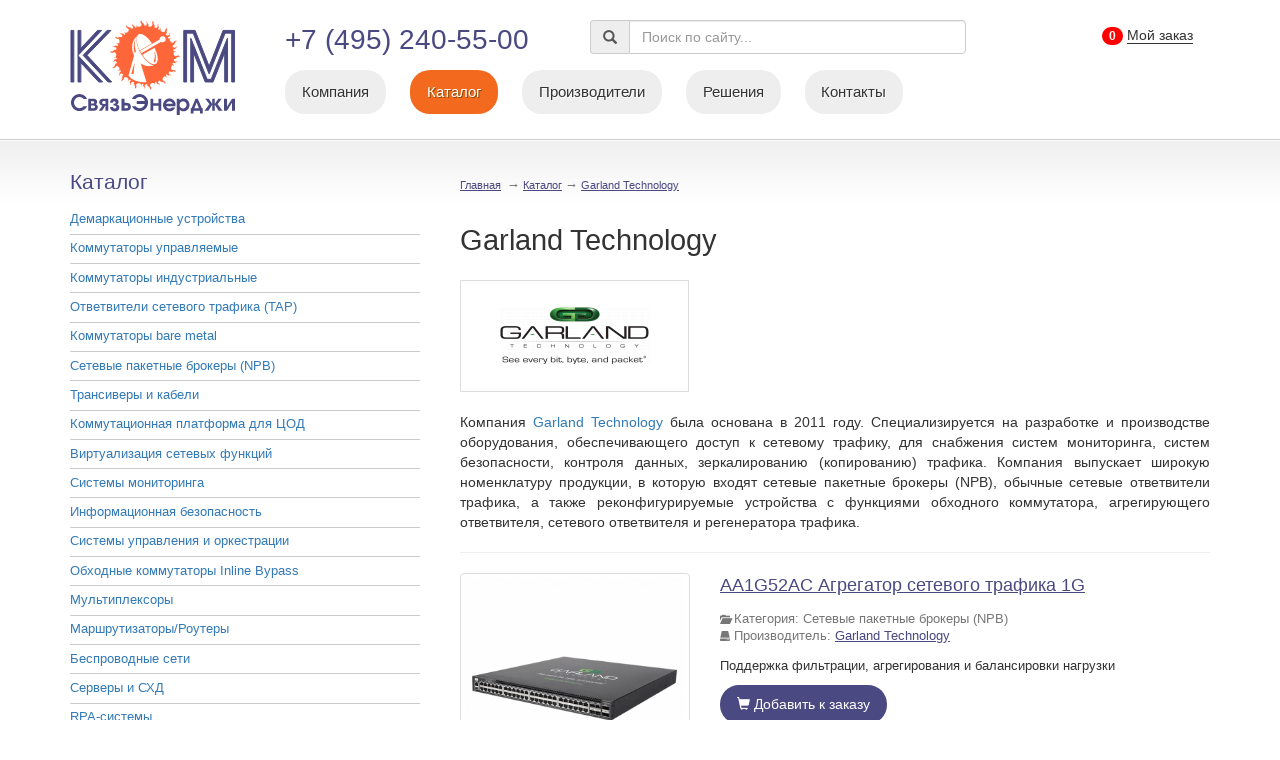

--- FILE ---
content_type: text/html; charset=UTF-8
request_url: https://komsvenergy.ru/products/index/brand_id:17
body_size: 6536
content:
<!DOCTYPE html>
<html lang="ru">
    <head>
        <meta charset="utf-8">
        <title>Garland Technology - КомСвязьЭнерджи</title>
        <meta name="viewport" content="width=device-width, initial-scale=1">
        <link rel="stylesheet" href="/css/master.css?v=1.2">
                <link rel="icon" href="/favicon.png">
    </head>
    <body>

    
    <header class="container">
        <div class="row">
            <div class="col-md-2 col-sm-4 col-xs-4">
                <div class="site-logo">
                    <a href="/">
                        <img src="/img/logo.svg" alt="КомСвязьЭнерджи">
                    </a>
                </div>
            </div>
            <div class="col-md-10 col-sm-8 col-xs-8">
                <div class="row">
                    <div class="col-md-4">
                        <div id="phone-number" class="header-phone">
                            +7 (495) 240-55-00                        </div>
                    </div>
                    <div class="col-md-5">
                        <form class="site-search" id="site-search" action="/search" method="get">
                            <div class="input-group">
                                <span class="input-group-addon"><i class="glyphicon glyphicon-search"></i></span>
                                <input class="form-control" type="text" placeholder="Поиск по сайту..."
                                    name="keywords" id="SearchIndexTerm" value="">
                            </div>
                        </form>
                    </div>
                    <div class="col-md-3 hidden-xs hidden-sm">
                                                <div class="cart-informer">
                            <a href="/products/cart" class="site-btn btn-cart">
                                <span class="badge">0</span>
                                <span class="link">Мой заказ</span>
                            </a>
                        </div>
                    </div>
                </div>



                <div class="nav-desktop hidden-xs hidden-sm">
    <ul>
        <li class="dropdown-nav">
            <a href="/page/about">Компания</a>            <ul class="subnav">
                <li><a href="/page/about">О компании</a></li>
                <li><a href="/news">Новости</a></li>
            </ul>
        </li>
        <li class="active">
            <a href="/products">Каталог</a>        </li>
        <li>
            <a href="/products/manufacturers">Производители</a>        </li>
        <li>
            <a href="/solutions">Решения</a>        </li>
        <li>
            <a href="/page/contacts">Контакты</a>        </li>
                    </ul>
</div>
<nav class="navbar navbar-inverse navbar-fixed-top hidden-md hidden-lg">
    <div class="container-fluid">
        <div class="navbar-header">
            <button type="button" class="navbar-toggle collapsed" data-toggle="collapse" data-target="#nav-mobile">
                <i class="fa fa-navicon"></i>
            </button>
            <a class="navbar-brand" href="/">КомСвязьЭнерджи</a>
            <a href="/products/cart" class="navbar-brand cart-mobile">
                <span class="badge">0</span>
                <i class="fa fa-shopping-cart"></i>
            </a>
        </div>
        <div class="collapse navbar-collapse" id="nav-mobile">
            <ul class="nav navbar-nav">
                <li class="dropdown">
                    <a href="/page/about" class="dropdown-toggle" data-toggle="dropdown">Компания <span class="caret"></span></a>
                    <ul class="dropdown-menu">
                        <li><a href="/page/about">О компании</a></li>
                        <li><a href="/news">Новости</a></li>
                    </ul>
                </li>
                <li class="active">
                    <a href="/products">Каталог</a>                </li>
                <li>
                    <a href="/products/manufacturers">Производители</a>                </li>
                <li>
                    <a href="/solutions">Решения</a>                </li>
                <li>
                    <a href="/page/contacts">Контакты</a>                </li>
                                            </ul>
        </div>
    </div>
</nav>
            </div>
        </div>
    </header>

    <div id="content">
        
        <div id="page-content" class="container clearfix">
            <div class="row">
                <div id="sidebar" class="col-md-4">
                            <div class="sidebar-header">
        <span>Каталог</span>
        <a class="sidebar-control" href="#">Каталог оборудования <i class="fa fa-angle-down"></i></a>
    </div>
      <ul class="items-list">
                        <li>
          <a href="/products/index/category_id:10">Демаркационные устройства</a>        </li>
                        <li>
          <a href="/products/index/category_id:16">Коммутаторы управляемые </a>        </li>
                        <li>
          <a href="/products/index/category_id:24">Коммутаторы индустриальные  </a>        </li>
                        <li>
          <a href="/products/index/category_id:30">Ответвители сетевого трафика (TAP)</a>        </li>
                        <li>
          <a href="/products/index/category_id:31">Коммутаторы bare metal</a>        </li>
                        <li>
          <a href="/products/index/category_id:32">Cетевые пакетные брокеры (NPB)</a>        </li>
                        <li>
          <a href="/products/index/category_id:33">Трансиверы и кабели </a>        </li>
                        <li>
          <a href="/products/index/category_id:34">Коммутационная платформа для ЦОД</a>        </li>
                        <li>
          <a href="/products/index/category_id:35">Виртуализация сетевых функций</a>        </li>
                        <li>
          <a href="/products/index/category_id:36">Системы мониторинга</a>        </li>
                        <li>
          <a href="/products/index/category_id:38">Информационная безопасность</a>        </li>
                        <li>
          <a href="/products/index/category_id:39">Системы управления и оркестрации </a>        </li>
                        <li>
          <a href="/products/index/category_id:40">Обходные коммутаторы Inline Bypass</a>        </li>
                        <li>
          <a href="/products/index/category_id:41">Мультиплексоры</a>        </li>
                        <li>
          <a href="/products/index/category_id:42">Маршрутизаторы/Роутеры</a>        </li>
                        <li>
          <a href="/products/index/category_id:43">Беспроводные сети</a>        </li>
                        <li>
          <a href="/products/index/category_id:44">Серверы и СХД</a>        </li>
                        <li>
          <a href="/products/index/category_id:45">RPA-системы</a>        </li>
              </ul>
      <div class="active-category-box"></div>

  <div class="sidebar-header">
      <span>Производители</span>
      <a class="sidebar-control" href="#">Производители <i class="fa fa-angle-down"></i></a>
  </div>
    <ul class="items-list">
                  <li>
        <a href="/products/index/brand_id:49">AQUARIUS</a>      </li>
                  <li>
        <a href="/products/index/brand_id:40">CGS Tower Networks</a>      </li>
                  <li>
        <a href="/products/index/brand_id:16">Edge-Core Networks</a>      </li>
                  <li>
        <a href="/products/index/brand_id:23">ExtraHop Networks</a>      </li>
                  <li class="active active-manufacturer">
        <a href="/products/index/brand_id:17">Garland Technology</a>      </li>
                  <li>
        <a href="/products/index/brand_id:50">Гравитон</a>      </li>
                  <li>
        <a href="/products/index/brand_id:42">INNTEL CELL</a>      </li>
                  <li>
        <a href="/products/index/brand_id:13">Maipu</a>      </li>
                  <li>
        <a href="/products/index/brand_id:46">OpenYard</a>      </li>
                  <li>
        <a href="/products/index/brand_id:36">ParSys</a>      </li>
                  <li>
        <a href="/products/index/brand_id:21">RAD</a>      </li>
                  <li>
        <a href="/products/index/brand_id:48">Primo RPA</a>      </li>
                  <li>
        <a href="/products/index/brand_id:47">Telrad Networks</a>      </li>
                  <li>
        <a href="/products/index/brand_id:28">Ubiqube</a>      </li>
                  <li>
        <a href="/products/index/brand_id:44">xFusion</a>      </li>
                  <li>
        <a href="/products/index/brand_id:38">Морион</a>      </li>
          </ul>
    <div class="active-manufacturer-box"></div>
                </div>
                <div id="main" class="col-md-8">

                    <div class="breadcrumb">
                        <a href="/">Главная</a>                        &nbsp;<span>&rarr;</span>
                        <a href="/products">Каталог</a>&nbsp;<span>&rarr;</span> <a href="/products/index/brand_id:17">Garland Technology</a>                    </div>

                    
                    <h2>Garland Technology</h2>

            <div class="row">
            <div class="col-md-4">
                <a class="brand-box" href="/products/index/brand_id:17">
                                            <img src="/img/brands/brands-17.png" class="img-responsive" alt="Garland Technology">
                                    </a>
            </div>
        </div>
        <p style="text-align: justify;">Компания <a href="https://www.garlandtechnology.com/" target="_blank">Garland Technology</a>&nbsp;была основана в 2011 году. Специализируется на разработке и производстве оборудования, обеспечивающего доступ к сетевому трафику, для снабжения систем мониторинга, систем безопасности, контроля данных, зеркалированию (копированию) трафика. Компания выпускает широкую номенклатуру продукции, в которую входят сетевые пакетные брокеры (NPB), обычные сетевые ответвители трафика, а также реконфигурируемые устройства с функциями обходного коммутатора, агрегирующего ответвителя, сетевого ответвителя и регенератора трафика.</p>        <hr>
    

    		<div class="product-box">
            <div class="row">
                <div class="col-md-4 col-sm-4">
                                          <a class="product-preview thumbnail" href="/products/view/96">
                        <img src="/img/products/products-96.jpg"
                        alt="AA1G52AC Агрегатор сетевого трафика 1G">
                      </a>
                                    </div>
                <div class="col-md-8 col-sm-8">
                    <div class="product-data">
                      <div class="product-title"><a href="/products/view/96">
                      	AA1G52AC Агрегатор сетевого трафика 1G</a>
                      </div>
                      <ul class="product-details hidden-xs">
                        <li>
                          <i class="glyphicon glyphicon-folder-open"></i>
                          Категория: Cетевые пакетные брокеры (NPB)                        </li>
                        <li>
                          <i class="glyphicon glyphicon-hdd"></i>
                          Производитель:
                          <a href="/products/index/brand_id:17">Garland Technology</a>                        </li>
                      </ul>
                      <p class="product-desc hidden-xs">
                        Поддержка фильтрации, агрегирования и балансировки нагрузки                      </p>
                      <a href="#" data-product-id="96" class="btn btn-primary site-btn btn-buy">
                          <i class="glyphicon glyphicon-shopping-cart"></i> Добавить к заказу
                      </a>
                    </div>
                </div>
            </div>
        </div>
			<div class="product-box">
            <div class="row">
                <div class="col-md-4 col-sm-4">
                                          <a class="product-preview thumbnail" href="/products/view/114">
                        <img src="/img/products/products-114.jpg"
                        alt="EdgeLens Focus Inline Security Packet Broker">
                      </a>
                                    </div>
                <div class="col-md-8 col-sm-8">
                    <div class="product-data">
                      <div class="product-title"><a href="/products/view/114">
                      	EdgeLens Focus Inline Security Packet Broker</a>
                      </div>
                      <ul class="product-details hidden-xs">
                        <li>
                          <i class="glyphicon glyphicon-folder-open"></i>
                          Категория: Обходные коммутаторы Inline Bypass                        </li>
                        <li>
                          <i class="glyphicon glyphicon-hdd"></i>
                          Производитель:
                          <a href="/products/index/brand_id:17">Garland Technology</a>                        </li>
                      </ul>
                      <p class="product-desc hidden-xs">
                        1G / 10G | Встроенный Bypass | Failsafe Отказоустойчивый | Фильтрация, агрегирование и балансировка нагрузки                      </p>
                      <a href="#" data-product-id="114" class="btn btn-primary site-btn btn-buy">
                          <i class="glyphicon glyphicon-shopping-cart"></i> Добавить к заказу
                      </a>
                    </div>
                </div>
            </div>
        </div>
			<div class="product-box">
            <div class="row">
                <div class="col-md-4 col-sm-4">
                                          <a class="product-preview thumbnail" href="/products/view/116">
                        <img src="/img/products/products-116.jpg"
                        alt="EdgeLens Inline Security">
                      </a>
                                    </div>
                <div class="col-md-8 col-sm-8">
                    <div class="product-data">
                      <div class="product-title"><a href="/products/view/116">
                      	EdgeLens Inline Security</a>
                      </div>
                      <ul class="product-details hidden-xs">
                        <li>
                          <i class="glyphicon glyphicon-folder-open"></i>
                          Категория: Обходные коммутаторы Inline Bypass                        </li>
                        <li>
                          <i class="glyphicon glyphicon-hdd"></i>
                          Производитель:
                          <a href="/products/index/brand_id:17">Garland Technology</a>                        </li>
                      </ul>
                      <p class="product-desc hidden-xs">
                        Сетевой пакетный брокер с функцией Bypass | 1G / 10G | 1U                      </p>
                      <a href="#" data-product-id="116" class="btn btn-primary site-btn btn-buy">
                          <i class="glyphicon glyphicon-shopping-cart"></i> Добавить к заказу
                      </a>
                    </div>
                </div>
            </div>
        </div>
			<div class="product-box">
            <div class="row">
                <div class="col-md-4 col-sm-4">
                                          <a class="product-preview thumbnail" href="/products/view/115">
                        <img src="/img/products/products-115.jpg"
                        alt="EdgeLens Inline Security Packet Broker">
                      </a>
                                    </div>
                <div class="col-md-8 col-sm-8">
                    <div class="product-data">
                      <div class="product-title"><a href="/products/view/115">
                      	EdgeLens Inline Security Packet Broker</a>
                      </div>
                      <ul class="product-details hidden-xs">
                        <li>
                          <i class="glyphicon glyphicon-folder-open"></i>
                          Категория: Обходные коммутаторы Inline Bypass                        </li>
                        <li>
                          <i class="glyphicon glyphicon-hdd"></i>
                          Производитель:
                          <a href="/products/index/brand_id:17">Garland Technology</a>                        </li>
                      </ul>
                      <p class="product-desc hidden-xs">
                        1G/10G/40G | Встроенный Bypass | Failsafe Отказоустойчивый | Фильтрация, агрегирование и балансировка нагрузки                      </p>
                      <a href="#" data-product-id="115" class="btn btn-primary site-btn btn-buy">
                          <i class="glyphicon glyphicon-shopping-cart"></i> Добавить к заказу
                      </a>
                    </div>
                </div>
            </div>
        </div>
			<div class="product-box">
            <div class="row">
                <div class="col-md-4 col-sm-4">
                                          <a class="product-preview thumbnail" href="/products/view/113">
                        <img src="/img/products/products-113.jpg"
                        alt="EdgeSafe: 100G Модульный TAP Bypass">
                      </a>
                                    </div>
                <div class="col-md-8 col-sm-8">
                    <div class="product-data">
                      <div class="product-title"><a href="/products/view/113">
                      	EdgeSafe: 100G Модульный TAP Bypass</a>
                      </div>
                      <ul class="product-details hidden-xs">
                        <li>
                          <i class="glyphicon glyphicon-folder-open"></i>
                          Категория: Обходные коммутаторы Inline Bypass                        </li>
                        <li>
                          <i class="glyphicon glyphicon-hdd"></i>
                          Производитель:
                          <a href="/products/index/brand_id:17">Garland Technology</a>                        </li>
                      </ul>
                      <p class="product-desc hidden-xs">
                        100G | Шасси 1U | Отказоустойчивый | Встроенное управление, защита и восстановление                      </p>
                      <a href="#" data-product-id="113" class="btn btn-primary site-btn btn-buy">
                          <i class="glyphicon glyphicon-shopping-cart"></i> Добавить к заказу
                      </a>
                    </div>
                </div>
            </div>
        </div>
			<div class="product-box">
            <div class="row">
                <div class="col-md-4 col-sm-4">
                                          <a class="product-preview thumbnail" href="/products/view/111">
                        <img src="/img/products/products-111.jpg"
                        alt="EdgeSafe: 10G Модульный TAP Bypass">
                      </a>
                                    </div>
                <div class="col-md-8 col-sm-8">
                    <div class="product-data">
                      <div class="product-title"><a href="/products/view/111">
                      	EdgeSafe: 10G Модульный TAP Bypass</a>
                      </div>
                      <ul class="product-details hidden-xs">
                        <li>
                          <i class="glyphicon glyphicon-folder-open"></i>
                          Категория: Обходные коммутаторы Inline Bypass                        </li>
                        <li>
                          <i class="glyphicon glyphicon-hdd"></i>
                          Производитель:
                          <a href="/products/index/brand_id:17">Garland Technology</a>                        </li>
                      </ul>
                      <p class="product-desc hidden-xs">
                        10G | Шасси 1U | Масштабируемый дизайн с преобразованием интерфейсов                      </p>
                      <a href="#" data-product-id="111" class="btn btn-primary site-btn btn-buy">
                          <i class="glyphicon glyphicon-shopping-cart"></i> Добавить к заказу
                      </a>
                    </div>
                </div>
            </div>
        </div>
			<div class="product-box">
            <div class="row">
                <div class="col-md-4 col-sm-4">
                                          <a class="product-preview thumbnail" href="/products/view/112">
                        <img src="/img/products/products-112.jpg"
                        alt="EdgeSafe: 40G Модульный TAP Bypass ">
                      </a>
                                    </div>
                <div class="col-md-8 col-sm-8">
                    <div class="product-data">
                      <div class="product-title"><a href="/products/view/112">
                      	EdgeSafe: 40G Модульный TAP Bypass </a>
                      </div>
                      <ul class="product-details hidden-xs">
                        <li>
                          <i class="glyphicon glyphicon-folder-open"></i>
                          Категория: Обходные коммутаторы Inline Bypass                        </li>
                        <li>
                          <i class="glyphicon glyphicon-hdd"></i>
                          Производитель:
                          <a href="/products/index/brand_id:17">Garland Technology</a>                        </li>
                      </ul>
                      <p class="product-desc hidden-xs">
                        40G/10G| Шасси 1U | Масштабируемый дизайн с преобразованием интерфейсов                      </p>
                      <a href="#" data-product-id="112" class="btn btn-primary site-btn btn-buy">
                          <i class="glyphicon glyphicon-shopping-cart"></i> Добавить к заказу
                      </a>
                    </div>
                </div>
            </div>
        </div>
			<div class="product-box">
            <div class="row">
                <div class="col-md-4 col-sm-4">
                                          <a class="product-preview thumbnail" href="/products/view/110">
                        <img src="/img/products/products-110.jpg"
                        alt="EdgeSafe: Встроенный сетевой TAP Bypass">
                      </a>
                                    </div>
                <div class="col-md-8 col-sm-8">
                    <div class="product-data">
                      <div class="product-title"><a href="/products/view/110">
                      	EdgeSafe: Встроенный сетевой TAP Bypass</a>
                      </div>
                      <ul class="product-details hidden-xs">
                        <li>
                          <i class="glyphicon glyphicon-folder-open"></i>
                          Категория: Обходные коммутаторы Inline Bypass                        </li>
                        <li>
                          <i class="glyphicon glyphicon-hdd"></i>
                          Производитель:
                          <a href="/products/index/brand_id:17">Garland Technology</a>                        </li>
                      </ul>
                      <p class="product-desc hidden-xs">
                        1G | 1U | Решение высокой доступности | 6-портов                      </p>
                      <a href="#" data-product-id="110" class="btn btn-primary site-btn btn-buy">
                          <i class="glyphicon glyphicon-shopping-cart"></i> Добавить к заказу
                      </a>
                    </div>
                </div>
            </div>
        </div>
			<div class="product-box">
            <div class="row">
                <div class="col-md-4 col-sm-4">
                                          <a class="product-preview thumbnail" href="/products/view/109">
                        <img src="/img/products/products-109.jpg"
                        alt="EdgeSafe: Ответвители трафика Bypass TAP">
                      </a>
                                    </div>
                <div class="col-md-8 col-sm-8">
                    <div class="product-data">
                      <div class="product-title"><a href="/products/view/109">
                      	EdgeSafe: Ответвители трафика Bypass TAP</a>
                      </div>
                      <ul class="product-details hidden-xs">
                        <li>
                          <i class="glyphicon glyphicon-folder-open"></i>
                          Категория: Обходные коммутаторы Inline Bypass                        </li>
                        <li>
                          <i class="glyphicon glyphicon-hdd"></i>
                          Производитель:
                          <a href="/products/index/brand_id:17">Garland Technology</a>                        </li>
                      </ul>
                      <p class="product-desc hidden-xs">
                        1G / 10G | Портативный | Отказоустойчивый | Удаленное или ручное управление                      </p>
                      <a href="#" data-product-id="109" class="btn btn-primary site-btn btn-buy">
                          <i class="glyphicon glyphicon-shopping-cart"></i> Добавить к заказу
                      </a>
                    </div>
                </div>
            </div>
        </div>
			<div class="product-box">
            <div class="row">
                <div class="col-md-4 col-sm-4">
                                          <a class="product-preview thumbnail" href="/products/view/100">
                        <img src="/img/products/products-100.jpg"
                        alt="FieldTAP">
                      </a>
                                    </div>
                <div class="col-md-8 col-sm-8">
                    <div class="product-data">
                      <div class="product-title"><a href="/products/view/100">
                      	FieldTAP</a>
                      </div>
                      <ul class="product-details hidden-xs">
                        <li>
                          <i class="glyphicon glyphicon-folder-open"></i>
                          Категория: Ответвители сетевого трафика (TAP)                        </li>
                        <li>
                          <i class="glyphicon glyphicon-hdd"></i>
                          Производитель:
                          <a href="/products/index/brand_id:17">Garland Technology</a>                        </li>
                      </ul>
                      <p class="product-desc hidden-xs">
                        TAP для мониторинга испытаний на ходу, он предназначен для устранения неисправностей в полевых условиях                      </p>
                      <a href="#" data-product-id="100" class="btn btn-primary site-btn btn-buy">
                          <i class="glyphicon glyphicon-shopping-cart"></i> Добавить к заказу
                      </a>
                    </div>
                </div>
            </div>
        </div>
			<div class="product-box">
            <div class="row">
                <div class="col-md-4 col-sm-4">
                                          <a class="product-preview thumbnail" href="/products/view/103">
                        <img src="/img/products/products-103.jpg"
                        alt="Garland Prisms">
                      </a>
                                    </div>
                <div class="col-md-8 col-sm-8">
                    <div class="product-data">
                      <div class="product-title"><a href="/products/view/103">
                      	Garland Prisms</a>
                      </div>
                      <ul class="product-details hidden-xs">
                        <li>
                          <i class="glyphicon glyphicon-folder-open"></i>
                          Категория: Cетевые пакетные брокеры (NPB)                        </li>
                        <li>
                          <i class="glyphicon glyphicon-hdd"></i>
                          Производитель:
                          <a href="/products/index/brand_id:17">Garland Technology</a>                        </li>
                      </ul>
                      <p class="product-desc hidden-xs">
                        Облачная Видимость. Визуализация&nbsp;сетевых пакетов для публичных&nbsp;и частных облачных сред.
Зеркалирование трафика|1:N Репликация| Пассивная дешифрация TLS|Собственный Контроллер                      </p>
                      <a href="#" data-product-id="103" class="btn btn-primary site-btn btn-buy">
                          <i class="glyphicon glyphicon-shopping-cart"></i> Добавить к заказу
                      </a>
                    </div>
                </div>
            </div>
        </div>
			<div class="product-box">
            <div class="row">
                <div class="col-md-4 col-sm-4">
                                          <a class="product-preview thumbnail" href="/products/view/94">
                        <img src="/img/products/products-94.jpg"
                        alt="PB100 Сетевой пакетный брокер от Garland Technology">
                      </a>
                                    </div>
                <div class="col-md-8 col-sm-8">
                    <div class="product-data">
                      <div class="product-title"><a href="/products/view/94">
                      	PB100 Сетевой пакетный брокер от Garland Technology</a>
                      </div>
                      <ul class="product-details hidden-xs">
                        <li>
                          <i class="glyphicon glyphicon-folder-open"></i>
                          Категория: Cетевые пакетные брокеры (NPB)                        </li>
                        <li>
                          <i class="glyphicon glyphicon-hdd"></i>
                          Производитель:
                          <a href="/products/index/brand_id:17">Garland Technology</a>                        </li>
                      </ul>
                      <p class="product-desc hidden-xs">
                        Индивидуальная настройка портов для оптимальной гибкости                      </p>
                      <a href="#" data-product-id="94" class="btn btn-primary site-btn btn-buy">
                          <i class="glyphicon glyphicon-shopping-cart"></i> Добавить к заказу
                      </a>
                    </div>
                </div>
            </div>
        </div>
	
    
	    <div class="pagination-box">
	    <ul class="pagination">
	        
	        
	        <li class="active">1</li><li><a href="/products/index/brand_id:17/page:2">2</a></li><li><a href="/products/index/brand_id:17/page:3">3</a></li><li class="next"><a href="/products/index/brand_id:17/page:2" rel="next"><i class="glyphicon glyphicon-step-forward"></i></a></li><li><a href="/products/index/brand_id:17/page:3" rel="last"><i class="glyphicon glyphicon-fast-forward"></i></a></li>
	    </ul>
	    </div>

                </div>
            </div>
        </div>
        
    </div>

    

<div class="manufacturers">
    <div class="container">
                    <a class="brand-logo" href="/products/index/brand_id:49">
                <img class="img-responsive" src="/img/brands/brands-49.jpg" alt="AQUARIUS">
            </a>
                    <a class="brand-logo" href="/products/index/brand_id:52">
                <img class="img-responsive" src="/img/brands/brands-52.jpg" alt="Cisco Systems">
            </a>
                    <a class="brand-logo" href="/products/index/brand_id:40">
                <img class="img-responsive" src="/img/brands/brands-40.png" alt="CGS Tower Networks">
            </a>
                    <a class="brand-logo" href="/products/index/brand_id:16">
                <img class="img-responsive" src="/img/brands/brands-16.jpg" alt="Edge-Core Networks">
            </a>
                    <a class="brand-logo" href="/products/index/brand_id:23">
                <img class="img-responsive" src="/img/brands/brands-23.png" alt="ExtraHop Networks">
            </a>
                    <a class="brand-logo" href="/products/index/brand_id:39">
                <img class="img-responsive" src="/img/brands/brands-39.jpg" alt="FiberTrade">
            </a>
                    <a class="brand-logo" href="/products/index/brand_id:17">
                <img class="img-responsive" src="/img/brands/brands-17.png" alt="Garland Technology">
            </a>
                    <a class="brand-logo" href="/products/index/brand_id:55">
                <img class="img-responsive" src="/img/brands/brands-55.png" alt="HUAWEI">
            </a>
                    <a class="brand-logo" href="/products/index/brand_id:50">
                <img class="img-responsive" src="/img/brands/brands-50.jpg" alt="Гравитон">
            </a>
                    <a class="brand-logo" href="/products/index/brand_id:53">
                <img class="img-responsive" src="/img/brands/brands-53.jpg" alt="Lenovo">
            </a>
                    <a class="brand-logo" href="/products/index/brand_id:42">
                <img class="img-responsive" src="/img/brands/brands-42.jpg" alt="INNTEL CELL">
            </a>
                    <a class="brand-logo" href="/products/index/brand_id:45">
                <img class="img-responsive" src="/img/brands/brands-45.jpg" alt="NetTAP">
            </a>
                    <a class="brand-logo" href="/products/index/brand_id:13">
                <img class="img-responsive" src="/img/brands/brands-13.jpg" alt="Maipu">
            </a>
                    <a class="brand-logo" href="/products/index/brand_id:46">
                <img class="img-responsive" src="/img/brands/brands-46.jpg" alt="OpenYard">
            </a>
                    <a class="brand-logo" href="/products/index/brand_id:36">
                <img class="img-responsive" src="/img/brands/brands-36.jpg" alt="ParSys">
            </a>
                    <a class="brand-logo" href="/products/index/brand_id:21">
                <img class="img-responsive" src="/img/brands/brands-21.jpg" alt="RAD">
            </a>
                    <a class="brand-logo" href="/products/index/brand_id:24">
                <img class="img-responsive" src="/img/brands/brands-24.jpg" alt="Radware">
            </a>
                    <a class="brand-logo" href="/products/index/brand_id:43">
                <img class="img-responsive" src="/img/brands/brands-43.jpg" alt=" RDW computers">
            </a>
                    <a class="brand-logo" href="/products/index/brand_id:48">
                <img class="img-responsive" src="/img/brands/brands-48.jpg" alt="Primo RPA">
            </a>
                    <a class="brand-logo" href="/products/index/brand_id:47">
                <img class="img-responsive" src="/img/brands/brands-47.jpg" alt="Telrad Networks">
            </a>
                    <a class="brand-logo" href="/products/index/brand_id:28">
                <img class="img-responsive" src="/img/brands/brands-28.png" alt="Ubiqube">
            </a>
                    <a class="brand-logo" href="/products/index/brand_id:44">
                <img class="img-responsive" src="/img/brands/brands-44.png" alt="xFusion">
            </a>
                    <a class="brand-logo" href="/products/index/brand_id:38">
                <img class="img-responsive" src="/img/brands/brands-38.jpg" alt="Морион">
            </a>
            </div>
</div>


        <footer>
      <div class="container clearfix">
        <div class="row">
          <div class="col-md-3">
            <div class="footer-logo">
              <a href="/"><img src="/img/logo-footer.png" alt="КомСвязьЭнерджи"></a>
            </div>
          </div>
          <div class="col-md-6">
          <div class="company-address">
                        г. Москва, поселение Московский, Киевское шоссе, 22-й километр, домовл. 4, стр. 2, этаж 7, офис 739Г,<br>
                                  </div>
            <ul class="footer-nav">
              <li><a href="/page/about">Компания</a></li>
              <li><a href="/news/">Новости</a></li>
              <li><a href="/products/">Каталог</a></li>
              <li><a href="/solutions/">Решения</a></li>
              <li><a href="/page/contacts">Контакты</a></li>
            </ul>
            <p class="copyright">
              &copy; КомСвязьЭнерджи, 2013&mdash;2026. Все права защищены
            </p>
          </div>
          <div class="col-md-3">
                            <div class="social">
                                    <a class="facebook" href="https://www.facebook.com/KomSvyazEnergy">
                      <i class="fa fa-facebook"></i>
                  </a>
                                                                        <a class="youtube" href="https://www.youtube.com/channel/UCQa5HnRR7GiIQqlFriLo48Q?view_as=subscriber">
                      <i class="fa fa-youtube-play"></i>
                  </a>
                                                      <a class="linkedin" href="https://www.linkedin.com/company/komsvyazenergy">
                      <i class="fa fa-linkedin"></i>
                  </a>
                                </div>
                          <div class="feedback-box">
              <a class="feedback site-btn site-btn-orange" href="#">
                <i class="glyphicon glyphicon-envelope"></i>
                Напишите нам
              </a>
          </div>
          </div>
        </div>
      </div>
    </footer>

        <div id="modal-dialog" class="modal fade">
        <div class="modal-dialog">
            <div class="modal-content">
                <div class="modal-header">
                    <button type="button" class="close" data-dismiss="modal" aria-hidden="true">&times;</button>
                    <div class="modal-title"></div>
                </div>
                <div class="modal-body"></div>
                <div class="modal-footer">
                    <button id="modal-close" type="button" class="btn btn-default" data-dismiss="modal">
                        Закрыть                    </button>
                    <button id="modal-save" type="button" class="btn btn-primary">
                        Отправить                    </button>
                </div>
            </div>
        </div>
    </div>

    <div id="modal-cart" class="modal fade">
        <div class="modal-dialog">
            <div class="modal-content">
                <div class="modal-header">
                    <button type="button" class="close" data-dismiss="modal" aria-hidden="true">&times;</button>
                    <div class="modal-title"></div>
                </div>
                <div class="modal-body"></div>
                <div class="modal-footer">
                    <button type="button" class="modal-close btn btn-default" data-dismiss="modal">
                        Продолжить выбор                    </button>
                    <button type="button" class="modal-save btn btn-primary">
                        Перейти в &laquo;Мой заказ&raquo;                    </button>
                </div>
            </div>
        </div>
    </div>

    <div id="modal-alert" class="modal fade">
        <div class="modal-dialog">
            <div class="modal-content">
                <div class="modal-header">
                    <button type="button" class="close" data-dismiss="modal" aria-hidden="true">&times;</button>
                    <div class="modal-title"></div>
                </div>
                <div class="modal-body"></div>
                <div class="modal-footer">
                    <button id="modal-close" type="button" class="btn btn-primary" data-dismiss="modal">OK</button>
                </div>
            </div>
        </div>
    </div>

    <div id="modal-panel" class="modal fade">
        <div class="modal-dialog">
            <div class="modal-content">
                <div class="modal-header">
                    <a href="#" class="close" data-dismiss="modal" aria-hidden="true">&times;</a>
                    <div class="modal-title"></div>
                </div>
                <div class="modal-body"></div>
            </div>
        </div>
    </div>

    <script src="/js/site.js?v=1.1"></script>
    
            <!-- Yandex.Metrika counter -->
        <script type="text/javascript">
            (function (d, w, c) {
                (w[c] = w[c] || []).push(function() {
                    try {
                        w.yaCounter47324190 = new Ya.Metrika({
                            id:47324190,
                            clickmap:true,
                            trackLinks:true,
                            accurateTrackBounce:true,
                            webvisor:true
                        });
                    } catch(e) { }
                });

                var n = d.getElementsByTagName("script")[0],
                    s = d.createElement("script"),
                    f = function () { n.parentNode.insertBefore(s, n); };
                s.type = "text/javascript";
                s.async = true;
                s.src = "https://mc.yandex.ru/metrika/watch.js";

                if (w.opera == "[object Opera]") {
                    d.addEventListener("DOMContentLoaded", f, false);
                } else { f(); }
            })(document, window, "yandex_metrika_callbacks");
        </script>
        <noscript><div><img src="https://mc.yandex.ru/watch/47324190" style="position:absolute; left:-9999px;" alt="" /></div></noscript>
        <!-- /Yandex.Metrika counter -->
        <!-- Global site tag (gtag.js) - Google Analytics -->
        <script async src="https://www.googletagmanager.com/gtag/js?id=UA-113364996-1"></script>
        <script>
        window.dataLayer = window.dataLayer || [];
        function gtag(){dataLayer.push(arguments);}
        gtag('js', new Date());
        gtag('config', 'UA-113364996-1');
        </script>
                <!-- BEGIN JIVOSITE CODE -->
        <script type='text/javascript'>
        (function(){ var widget_id = 'toAxKr4dKH';var d=document;var w=window;function l(){var s = document.createElement('script'); s.type = 'text/javascript'; s.async = true;s.src = '//code.jivosite.com/script/widget/'+widget_id; var ss = document.getElementsByTagName('script')[0]; ss.parentNode.insertBefore(s, ss);}if(d.readyState=='complete'){l();}else{if(w.attachEvent){w.attachEvent('onload',l);}else{w.addEventListener('load',l,false);}}})();
        </script>
        <!-- END JIVOSITE CODE -->
            
    </body>
</html>


--- FILE ---
content_type: application/javascript
request_url: https://komsvenergy.ru/js/site.js?v=1.1
body_size: 45065
content:
!function(t){var e={};function n(i){if(e[i])return e[i].exports;var o=e[i]={i:i,l:!1,exports:{}};return t[i].call(o.exports,o,o.exports,n),o.l=!0,o.exports}n.m=t,n.c=e,n.d=function(t,e,i){n.o(t,e)||Object.defineProperty(t,e,{configurable:!1,enumerable:!0,get:i})},n.n=function(t){var e=t&&t.__esModule?function(){return t.default}:function(){return t};return n.d(e,"a",e),e},n.o=function(t,e){return Object.prototype.hasOwnProperty.call(t,e)},n.p="/",n(n.s=67)}([function(t,e,n){var i,o;i=[n(16),n(2),n(71),n(20),n(39),n(40),n(25),n(19),n(41),n(24),n(42),n(72),n(7),n(1),n(17),n(43),n(10)],void 0===(o=function(t,e,n,i,o,r,s,a,l,u,c,p,d,f,h,v,g){"use strict";var m=function(t,e){return new m.fn.init(t,e)},y=/^[\s\uFEFF\xA0]+|[\s\uFEFF\xA0]+$/g;function b(t){var e=!!t&&"length"in t&&t.length,n=g(t);return!f(t)&&!h(t)&&("array"===n||0===e||"number"==typeof e&&e>0&&e-1 in t)}return m.fn=m.prototype={jquery:"3.4.1",constructor:m,length:0,toArray:function(){return i.call(this)},get:function(t){return null==t?i.call(this):t<0?this[t+this.length]:this[t]},pushStack:function(t){var e=m.merge(this.constructor(),t);return e.prevObject=this,e},each:function(t){return m.each(this,t)},map:function(t){return this.pushStack(m.map(this,function(e,n){return t.call(e,n,e)}))},slice:function(){return this.pushStack(i.apply(this,arguments))},first:function(){return this.eq(0)},last:function(){return this.eq(-1)},eq:function(t){var e=this.length,n=+t+(t<0?e:0);return this.pushStack(n>=0&&n<e?[this[n]]:[])},end:function(){return this.prevObject||this.constructor()},push:r,sort:t.sort,splice:t.splice},m.extend=m.fn.extend=function(){var t,e,n,i,o,r,s=arguments[0]||{},a=1,l=arguments.length,u=!1;for("boolean"==typeof s&&(u=s,s=arguments[a]||{},a++),"object"==typeof s||f(s)||(s={}),a===l&&(s=this,a--);a<l;a++)if(null!=(t=arguments[a]))for(e in t)i=t[e],"__proto__"!==e&&s!==i&&(u&&i&&(m.isPlainObject(i)||(o=Array.isArray(i)))?(n=s[e],r=o&&!Array.isArray(n)?[]:o||m.isPlainObject(n)?n:{},o=!1,s[e]=m.extend(u,r,i)):void 0!==i&&(s[e]=i));return s},m.extend({expando:"jQuery"+("3.4.1"+Math.random()).replace(/\D/g,""),isReady:!0,error:function(t){throw new Error(t)},noop:function(){},isPlainObject:function(t){var e,i;return!(!t||"[object Object]"!==l.call(t))&&(!(e=n(t))||"function"==typeof(i=u.call(e,"constructor")&&e.constructor)&&c.call(i)===p)},isEmptyObject:function(t){var e;for(e in t)return!1;return!0},globalEval:function(t,e){v(t,{nonce:e&&e.nonce})},each:function(t,e){var n,i=0;if(b(t))for(n=t.length;i<n&&!1!==e.call(t[i],i,t[i]);i++);else for(i in t)if(!1===e.call(t[i],i,t[i]))break;return t},trim:function(t){return null==t?"":(t+"").replace(y,"")},makeArray:function(t,e){var n=e||[];return null!=t&&(b(Object(t))?m.merge(n,"string"==typeof t?[t]:t):r.call(n,t)),n},inArray:function(t,e,n){return null==e?-1:s.call(e,t,n)},merge:function(t,e){for(var n=+e.length,i=0,o=t.length;i<n;i++)t[o++]=e[i];return t.length=o,t},grep:function(t,e,n){for(var i=[],o=0,r=t.length,s=!n;o<r;o++)!e(t[o],o)!==s&&i.push(t[o]);return i},map:function(t,e,n){var i,r,s=0,a=[];if(b(t))for(i=t.length;s<i;s++)null!=(r=e(t[s],s,n))&&a.push(r);else for(s in t)null!=(r=e(t[s],s,n))&&a.push(r);return o.apply([],a)},guid:1,support:d}),"function"==typeof Symbol&&(m.fn[Symbol.iterator]=t[Symbol.iterator]),m.each("Boolean Number String Function Array Date RegExp Object Error Symbol".split(" "),function(t,e){a["[object "+e+"]"]=e.toLowerCase()}),m}.apply(e,i))||(t.exports=o)},function(t,e,n){var i;void 0===(i=function(){"use strict";return function(t){return"function"==typeof t&&"number"!=typeof t.nodeType}}.call(e,n,e,t))||(t.exports=i)},function(t,e,n){var i;void 0===(i=function(){"use strict";return window.document}.call(e,n,e,t))||(t.exports=i)},function(t,e,n){var i,o;i=[n(73)],void 0===(o=function(){"use strict"}.apply(e,i))||(t.exports=o)},function(t,e,n){var i,o;i=[n(0),n(2),n(1),n(50),n(51)],void 0===(o=function(t,e,n,i){"use strict";var o,r=/^(?:\s*(<[\w\W]+>)[^>]*|#([\w-]+))$/,s=t.fn.init=function(s,a,l){var u,c;if(!s)return this;if(l=l||o,"string"==typeof s){if(!(u="<"===s[0]&&">"===s[s.length-1]&&s.length>=3?[null,s,null]:r.exec(s))||!u[1]&&a)return!a||a.jquery?(a||l).find(s):this.constructor(a).find(s);if(u[1]){if(a=a instanceof t?a[0]:a,t.merge(this,t.parseHTML(u[1],a&&a.nodeType?a.ownerDocument||a:e,!0)),i.test(u[1])&&t.isPlainObject(a))for(u in a)n(this[u])?this[u](a[u]):this.attr(u,a[u]);return this}return(c=e.getElementById(u[2]))&&(this[0]=c,this.length=1),this}return s.nodeType?(this[0]=s,this.length=1,this):n(s)?void 0!==l.ready?l.ready(s):s(t):t.makeArray(s,this)};return s.prototype=t.fn,o=t(e),s}.apply(e,i))||(t.exports=o)},function(t,e,n){var i,o;i=[n(54)],void 0===(o=function(t){"use strict";return new t}.apply(e,i))||(t.exports=o)},function(t,e,n){var i;void 0===(i=function(){"use strict";return/[^\x20\t\r\n\f]+/g}.call(e,n,e,t))||(t.exports=i)},function(t,e,n){var i;void 0===(i=function(){"use strict";return{}}.call(e,n,e,t))||(t.exports=i)},function(t,e,n){var i,o;i=[n(0),n(10),n(1)],void 0===(o=function(t,e,n){"use strict";var i=function(o,r,s,a,l,u,c){var p=0,d=o.length,f=null==s;if("object"===e(s))for(p in l=!0,s)i(o,r,p,s[p],!0,u,c);else if(void 0!==a&&(l=!0,n(a)||(c=!0),f&&(c?(r.call(o,a),r=null):(f=r,r=function(e,n,i){return f.call(t(e),i)})),r))for(;p<d;p++)r(o[p],s,c?a:a.call(o[p],p,r(o[p],s)));return l?o:f?r.call(o):d?r(o[0],s):u};return i}.apply(e,i))||(t.exports=o)},function(t,e,n){var i;void 0===(i=function(){"use strict";return function(t,e){return t.nodeName&&t.nodeName.toLowerCase()===e.toLowerCase()}}.call(e,n,e,t))||(t.exports=i)},function(t,e,n){var i,o;i=[n(19),n(41)],void 0===(o=function(t,e){"use strict";return function(n){return null==n?n+"":"object"==typeof n||"function"==typeof n?t[e.call(n)]||"object":typeof n}}.apply(e,i))||(t.exports=o)},function(t,e,n){var i,o;i=[n(0),n(1),n(20),n(30)],void 0===(o=function(t,e,n){"use strict";function i(t){return t}function o(t){throw t}function r(t,n,i,o){var r;try{t&&e(r=t.promise)?r.call(t).done(n).fail(i):t&&e(r=t.then)?r.call(t,n,i):n.apply(void 0,[t].slice(o))}catch(t){i.apply(void 0,[t])}}return t.extend({Deferred:function(n){var r=[["notify","progress",t.Callbacks("memory"),t.Callbacks("memory"),2],["resolve","done",t.Callbacks("once memory"),t.Callbacks("once memory"),0,"resolved"],["reject","fail",t.Callbacks("once memory"),t.Callbacks("once memory"),1,"rejected"]],s="pending",a={state:function(){return s},always:function(){return l.done(arguments).fail(arguments),this},catch:function(t){return a.then(null,t)},pipe:function(){var n=arguments;return t.Deferred(function(i){t.each(r,function(t,o){var r=e(n[o[4]])&&n[o[4]];l[o[1]](function(){var t=r&&r.apply(this,arguments);t&&e(t.promise)?t.promise().progress(i.notify).done(i.resolve).fail(i.reject):i[o[0]+"With"](this,r?[t]:arguments)})}),n=null}).promise()},then:function(n,s,a){var l=0;function u(n,r,s,a){return function(){var c=this,p=arguments,d=function(){var t,d;if(!(n<l)){if((t=s.apply(c,p))===r.promise())throw new TypeError("Thenable self-resolution");d=t&&("object"==typeof t||"function"==typeof t)&&t.then,e(d)?a?d.call(t,u(l,r,i,a),u(l,r,o,a)):(l++,d.call(t,u(l,r,i,a),u(l,r,o,a),u(l,r,i,r.notifyWith))):(s!==i&&(c=void 0,p=[t]),(a||r.resolveWith)(c,p))}},f=a?d:function(){try{d()}catch(e){t.Deferred.exceptionHook&&t.Deferred.exceptionHook(e,f.stackTrace),n+1>=l&&(s!==o&&(c=void 0,p=[e]),r.rejectWith(c,p))}};n?f():(t.Deferred.getStackHook&&(f.stackTrace=t.Deferred.getStackHook()),window.setTimeout(f))}}return t.Deferred(function(t){r[0][3].add(u(0,t,e(a)?a:i,t.notifyWith)),r[1][3].add(u(0,t,e(n)?n:i)),r[2][3].add(u(0,t,e(s)?s:o))}).promise()},promise:function(e){return null!=e?t.extend(e,a):a}},l={};return t.each(r,function(t,e){var n=e[2],i=e[5];a[e[1]]=n.add,i&&n.add(function(){s=i},r[3-t][2].disable,r[3-t][3].disable,r[0][2].lock,r[0][3].lock),n.add(e[3].fire),l[e[0]]=function(){return l[e[0]+"With"](this===l?void 0:this,arguments),this},l[e[0]+"With"]=n.fireWith}),a.promise(l),n&&n.call(l,l),l},when:function(i){var o=arguments.length,s=o,a=Array(s),l=n.call(arguments),u=t.Deferred(),c=function(t){return function(e){a[t]=this,l[t]=arguments.length>1?n.call(arguments):e,--o||u.resolveWith(a,l)}};if(o<=1&&(r(i,u.done(c(s)).resolve,u.reject,!o),"pending"===u.state()||e(l[s]&&l[s].then)))return u.then();for(;s--;)r(l[s],c(s),u.reject);return u.promise()}}),t}.apply(e,i))||(t.exports=o)},function(t,e,n){var i,o;i=[n(0),n(25),n(77),n(78),n(52),n(9),n(4),n(51),n(3)],void 0===(o=function(t,e,n,i,o,r){"use strict";var s=/^(?:parents|prev(?:Until|All))/,a={children:!0,contents:!0,next:!0,prev:!0};function l(t,e){for(;(t=t[e])&&1!==t.nodeType;);return t}return t.fn.extend({has:function(e){var n=t(e,this),i=n.length;return this.filter(function(){for(var e=0;e<i;e++)if(t.contains(this,n[e]))return!0})},closest:function(e,n){var i,r=0,s=this.length,a=[],l="string"!=typeof e&&t(e);if(!o.test(e))for(;r<s;r++)for(i=this[r];i&&i!==n;i=i.parentNode)if(i.nodeType<11&&(l?l.index(i)>-1:1===i.nodeType&&t.find.matchesSelector(i,e))){a.push(i);break}return this.pushStack(a.length>1?t.uniqueSort(a):a)},index:function(n){return n?"string"==typeof n?e.call(t(n),this[0]):e.call(this,n.jquery?n[0]:n):this[0]&&this[0].parentNode?this.first().prevAll().length:-1},add:function(e,n){return this.pushStack(t.uniqueSort(t.merge(this.get(),t(e,n))))},addBack:function(t){return this.add(null==t?this.prevObject:this.prevObject.filter(t))}}),t.each({parent:function(t){var e=t.parentNode;return e&&11!==e.nodeType?e:null},parents:function(t){return n(t,"parentNode")},parentsUntil:function(t,e,i){return n(t,"parentNode",i)},next:function(t){return l(t,"nextSibling")},prev:function(t){return l(t,"previousSibling")},nextAll:function(t){return n(t,"nextSibling")},prevAll:function(t){return n(t,"previousSibling")},nextUntil:function(t,e,i){return n(t,"nextSibling",i)},prevUntil:function(t,e,i){return n(t,"previousSibling",i)},siblings:function(t){return i((t.parentNode||{}).firstChild,t)},children:function(t){return i(t.firstChild)},contents:function(e){return void 0!==e.contentDocument?e.contentDocument:(r(e,"template")&&(e=e.content||e),t.merge([],e.childNodes))}},function(e,n){t.fn[e]=function(i,o){var r=t.map(this,n,i);return"Until"!==e.slice(-5)&&(o=i),o&&"string"==typeof o&&(r=t.filter(o,r)),this.length>1&&(a[e]||t.uniqueSort(r),s.test(e)&&r.reverse()),this.pushStack(r)}}),t}.apply(e,i))||(t.exports=o)},function(t,e,n){var i,o;i=[n(0),n(2),n(22),n(1),n(6),n(34),n(20),n(5),n(9),n(4),n(3)],void 0===(o=function(t,e,n,i,o,r,s,a,l){"use strict";var u=/^key/,c=/^(?:mouse|pointer|contextmenu|drag|drop)|click/,p=/^([^.]*)(?:\.(.+)|)/;function d(){return!0}function f(){return!1}function h(t,n){return t===function(){try{return e.activeElement}catch(t){}}()==("focus"===n)}function v(e,n,i,o,r,s){var a,l;if("object"==typeof n){for(l in"string"!=typeof i&&(o=o||i,i=void 0),n)v(e,l,i,o,n[l],s);return e}if(null==o&&null==r?(r=i,o=i=void 0):null==r&&("string"==typeof i?(r=o,o=void 0):(r=o,o=i,i=void 0)),!1===r)r=f;else if(!r)return e;return 1===s&&(a=r,(r=function(e){return t().off(e),a.apply(this,arguments)}).guid=a.guid||(a.guid=t.guid++)),e.each(function(){t.event.add(this,n,r,o,i)})}function g(e,n,i){i?(a.set(e,n,!1),t.event.add(e,n,{namespace:!1,handler:function(e){var o,r,l=a.get(this,n);if(1&e.isTrigger&&this[n]){if(l.length)(t.event.special[n]||{}).delegateType&&e.stopPropagation();else if(l=s.call(arguments),a.set(this,n,l),o=i(this,n),this[n](),l!==(r=a.get(this,n))||o?a.set(this,n,!1):r={},l!==r)return e.stopImmediatePropagation(),e.preventDefault(),r.value}else l.length&&(a.set(this,n,{value:t.event.trigger(t.extend(l[0],t.Event.prototype),l.slice(1),this)}),e.stopImmediatePropagation())}})):void 0===a.get(e,n)&&t.event.add(e,n,d)}return t.event={global:{},add:function(e,i,r,s,l){var u,c,d,f,h,v,g,m,y,b,x,w=a.get(e);if(w)for(r.handler&&(r=(u=r).handler,l=u.selector),l&&t.find.matchesSelector(n,l),r.guid||(r.guid=t.guid++),(f=w.events)||(f=w.events={}),(c=w.handle)||(c=w.handle=function(n){return void 0!==t&&t.event.triggered!==n.type?t.event.dispatch.apply(e,arguments):void 0}),h=(i=(i||"").match(o)||[""]).length;h--;)y=x=(d=p.exec(i[h])||[])[1],b=(d[2]||"").split(".").sort(),y&&(g=t.event.special[y]||{},y=(l?g.delegateType:g.bindType)||y,g=t.event.special[y]||{},v=t.extend({type:y,origType:x,data:s,handler:r,guid:r.guid,selector:l,needsContext:l&&t.expr.match.needsContext.test(l),namespace:b.join(".")},u),(m=f[y])||((m=f[y]=[]).delegateCount=0,g.setup&&!1!==g.setup.call(e,s,b,c)||e.addEventListener&&e.addEventListener(y,c)),g.add&&(g.add.call(e,v),v.handler.guid||(v.handler.guid=r.guid)),l?m.splice(m.delegateCount++,0,v):m.push(v),t.event.global[y]=!0)},remove:function(e,n,i,r,s){var l,u,c,d,f,h,v,g,m,y,b,x=a.hasData(e)&&a.get(e);if(x&&(d=x.events)){for(f=(n=(n||"").match(o)||[""]).length;f--;)if(m=b=(c=p.exec(n[f])||[])[1],y=(c[2]||"").split(".").sort(),m){for(v=t.event.special[m]||{},g=d[m=(r?v.delegateType:v.bindType)||m]||[],c=c[2]&&new RegExp("(^|\\.)"+y.join("\\.(?:.*\\.|)")+"(\\.|$)"),u=l=g.length;l--;)h=g[l],!s&&b!==h.origType||i&&i.guid!==h.guid||c&&!c.test(h.namespace)||r&&r!==h.selector&&("**"!==r||!h.selector)||(g.splice(l,1),h.selector&&g.delegateCount--,v.remove&&v.remove.call(e,h));u&&!g.length&&(v.teardown&&!1!==v.teardown.call(e,y,x.handle)||t.removeEvent(e,m,x.handle),delete d[m])}else for(m in d)t.event.remove(e,m+n[f],i,r,!0);t.isEmptyObject(d)&&a.remove(e,"handle events")}},dispatch:function(e){var n,i,o,r,s,l,u=t.event.fix(e),c=new Array(arguments.length),p=(a.get(this,"events")||{})[u.type]||[],d=t.event.special[u.type]||{};for(c[0]=u,n=1;n<arguments.length;n++)c[n]=arguments[n];if(u.delegateTarget=this,!d.preDispatch||!1!==d.preDispatch.call(this,u)){for(l=t.event.handlers.call(this,u,p),n=0;(r=l[n++])&&!u.isPropagationStopped();)for(u.currentTarget=r.elem,i=0;(s=r.handlers[i++])&&!u.isImmediatePropagationStopped();)u.rnamespace&&!1!==s.namespace&&!u.rnamespace.test(s.namespace)||(u.handleObj=s,u.data=s.data,void 0!==(o=((t.event.special[s.origType]||{}).handle||s.handler).apply(r.elem,c))&&!1===(u.result=o)&&(u.preventDefault(),u.stopPropagation()));return d.postDispatch&&d.postDispatch.call(this,u),u.result}},handlers:function(e,n){var i,o,r,s,a,l=[],u=n.delegateCount,c=e.target;if(u&&c.nodeType&&!("click"===e.type&&e.button>=1))for(;c!==this;c=c.parentNode||this)if(1===c.nodeType&&("click"!==e.type||!0!==c.disabled)){for(s=[],a={},i=0;i<u;i++)void 0===a[r=(o=n[i]).selector+" "]&&(a[r]=o.needsContext?t(r,this).index(c)>-1:t.find(r,this,null,[c]).length),a[r]&&s.push(o);s.length&&l.push({elem:c,handlers:s})}return c=this,u<n.length&&l.push({elem:c,handlers:n.slice(u)}),l},addProp:function(e,n){Object.defineProperty(t.Event.prototype,e,{enumerable:!0,configurable:!0,get:i(n)?function(){if(this.originalEvent)return n(this.originalEvent)}:function(){if(this.originalEvent)return this.originalEvent[e]},set:function(t){Object.defineProperty(this,e,{enumerable:!0,configurable:!0,writable:!0,value:t})}})},fix:function(e){return e[t.expando]?e:new t.Event(e)},special:{load:{noBubble:!0},click:{setup:function(t){var e=this||t;return r.test(e.type)&&e.click&&l(e,"input")&&g(e,"click",d),!1},trigger:function(t){var e=this||t;return r.test(e.type)&&e.click&&l(e,"input")&&g(e,"click"),!0},_default:function(t){var e=t.target;return r.test(e.type)&&e.click&&l(e,"input")&&a.get(e,"click")||l(e,"a")}},beforeunload:{postDispatch:function(t){void 0!==t.result&&t.originalEvent&&(t.originalEvent.returnValue=t.result)}}}},t.removeEvent=function(t,e,n){t.removeEventListener&&t.removeEventListener(e,n)},t.Event=function(e,n){if(!(this instanceof t.Event))return new t.Event(e,n);e&&e.type?(this.originalEvent=e,this.type=e.type,this.isDefaultPrevented=e.defaultPrevented||void 0===e.defaultPrevented&&!1===e.returnValue?d:f,this.target=e.target&&3===e.target.nodeType?e.target.parentNode:e.target,this.currentTarget=e.currentTarget,this.relatedTarget=e.relatedTarget):this.type=e,n&&t.extend(this,n),this.timeStamp=e&&e.timeStamp||Date.now(),this[t.expando]=!0},t.Event.prototype={constructor:t.Event,isDefaultPrevented:f,isPropagationStopped:f,isImmediatePropagationStopped:f,isSimulated:!1,preventDefault:function(){var t=this.originalEvent;this.isDefaultPrevented=d,t&&!this.isSimulated&&t.preventDefault()},stopPropagation:function(){var t=this.originalEvent;this.isPropagationStopped=d,t&&!this.isSimulated&&t.stopPropagation()},stopImmediatePropagation:function(){var t=this.originalEvent;this.isImmediatePropagationStopped=d,t&&!this.isSimulated&&t.stopImmediatePropagation(),this.stopPropagation()}},t.each({altKey:!0,bubbles:!0,cancelable:!0,changedTouches:!0,ctrlKey:!0,detail:!0,eventPhase:!0,metaKey:!0,pageX:!0,pageY:!0,shiftKey:!0,view:!0,char:!0,code:!0,charCode:!0,key:!0,keyCode:!0,button:!0,buttons:!0,clientX:!0,clientY:!0,offsetX:!0,offsetY:!0,pointerId:!0,pointerType:!0,screenX:!0,screenY:!0,targetTouches:!0,toElement:!0,touches:!0,which:function(t){var e=t.button;return null==t.which&&u.test(t.type)?null!=t.charCode?t.charCode:t.keyCode:!t.which&&void 0!==e&&c.test(t.type)?1&e?1:2&e?3:4&e?2:0:t.which}},t.event.addProp),t.each({focus:"focusin",blur:"focusout"},function(e,n){t.event.special[e]={setup:function(){return g(this,e,h),!1},trigger:function(){return g(this,e),!0},delegateType:n}}),t.each({mouseenter:"mouseover",mouseleave:"mouseout",pointerenter:"pointerover",pointerleave:"pointerout"},function(e,n){t.event.special[e]={delegateType:n,bindType:n,handle:function(e){var i,o=e.relatedTarget,r=e.handleObj;return o&&(o===this||t.contains(this,o))||(e.type=r.origType,i=r.handler.apply(this,arguments),e.type=n),i}}}),t.fn.extend({on:function(t,e,n,i){return v(this,t,e,n,i)},one:function(t,e,n,i){return v(this,t,e,n,i,1)},off:function(e,n,i){var o,r;if(e&&e.preventDefault&&e.handleObj)return o=e.handleObj,t(e.delegateTarget).off(o.namespace?o.origType+"."+o.namespace:o.origType,o.selector,o.handler),this;if("object"==typeof e){for(r in e)this.off(r,n,e[r]);return this}return!1!==n&&"function"!=typeof n||(i=n,n=void 0),!1===i&&(i=f),this.each(function(){t.event.remove(this,e,i,n)})}}),t}.apply(e,i))||(t.exports=o)},function(t,e,n){var i,o;i=[n(0),n(2),n(1),n(6),n(92),n(65),n(64),n(4),n(93),n(37),n(11),n(66)],void 0===(o=function(t,e,n,i,o,r,s){"use strict";var a=/%20/g,l=/#.*$/,u=/([?&])_=[^&]*/,c=/^(.*?):[ \t]*([^\r\n]*)$/gm,p=/^(?:GET|HEAD)$/,d=/^\/\//,f={},h={},v="*/".concat("*"),g=e.createElement("a");function m(t){return function(e,o){"string"!=typeof e&&(o=e,e="*");var r,s=0,a=e.toLowerCase().match(i)||[];if(n(o))for(;r=a[s++];)"+"===r[0]?(r=r.slice(1)||"*",(t[r]=t[r]||[]).unshift(o)):(t[r]=t[r]||[]).push(o)}}function y(e,n,i,o){var r={},s=e===h;function a(l){var u;return r[l]=!0,t.each(e[l]||[],function(t,e){var l=e(n,i,o);return"string"!=typeof l||s||r[l]?s?!(u=l):void 0:(n.dataTypes.unshift(l),a(l),!1)}),u}return a(n.dataTypes[0])||!r["*"]&&a("*")}function b(e,n){var i,o,r=t.ajaxSettings.flatOptions||{};for(i in n)void 0!==n[i]&&((r[i]?e:o||(o={}))[i]=n[i]);return o&&t.extend(!0,e,o),e}return g.href=o.href,t.extend({active:0,lastModified:{},etag:{},ajaxSettings:{url:o.href,type:"GET",isLocal:/^(?:about|app|app-storage|.+-extension|file|res|widget):$/.test(o.protocol),global:!0,processData:!0,async:!0,contentType:"application/x-www-form-urlencoded; charset=UTF-8",accepts:{"*":v,text:"text/plain",html:"text/html",xml:"application/xml, text/xml",json:"application/json, text/javascript"},contents:{xml:/\bxml\b/,html:/\bhtml/,json:/\bjson\b/},responseFields:{xml:"responseXML",text:"responseText",json:"responseJSON"},converters:{"* text":String,"text html":!0,"text json":JSON.parse,"text xml":t.parseXML},flatOptions:{url:!0,context:!0}},ajaxSetup:function(e,n){return n?b(b(e,t.ajaxSettings),n):b(t.ajaxSettings,e)},ajaxPrefilter:m(f),ajaxTransport:m(h),ajax:function(n,m){"object"==typeof n&&(m=n,n=void 0),m=m||{};var b,x,w,T,C,E,S,k,$,D,N=t.ajaxSetup({},m),A=N.context||N,j=N.context&&(A.nodeType||A.jquery)?t(A):t.event,O=t.Deferred(),I=t.Callbacks("once memory"),L=N.statusCode||{},R={},q={},P="canceled",H={readyState:0,getResponseHeader:function(t){var e;if(S){if(!T)for(T={};e=c.exec(w);)T[e[1].toLowerCase()+" "]=(T[e[1].toLowerCase()+" "]||[]).concat(e[2]);e=T[t.toLowerCase()+" "]}return null==e?null:e.join(", ")},getAllResponseHeaders:function(){return S?w:null},setRequestHeader:function(t,e){return null==S&&(t=q[t.toLowerCase()]=q[t.toLowerCase()]||t,R[t]=e),this},overrideMimeType:function(t){return null==S&&(N.mimeType=t),this},statusCode:function(t){var e;if(t)if(S)H.always(t[H.status]);else for(e in t)L[e]=[L[e],t[e]];return this},abort:function(t){var e=t||P;return b&&b.abort(e),M(0,e),this}};if(O.promise(H),N.url=((n||N.url||o.href)+"").replace(d,o.protocol+"//"),N.type=m.method||m.type||N.method||N.type,N.dataTypes=(N.dataType||"*").toLowerCase().match(i)||[""],null==N.crossDomain){E=e.createElement("a");try{E.href=N.url,E.href=E.href,N.crossDomain=g.protocol+"//"+g.host!=E.protocol+"//"+E.host}catch(t){N.crossDomain=!0}}if(N.data&&N.processData&&"string"!=typeof N.data&&(N.data=t.param(N.data,N.traditional)),y(f,N,m,H),S)return H;for($ in(k=t.event&&N.global)&&0==t.active++&&t.event.trigger("ajaxStart"),N.type=N.type.toUpperCase(),N.hasContent=!p.test(N.type),x=N.url.replace(l,""),N.hasContent?N.data&&N.processData&&0===(N.contentType||"").indexOf("application/x-www-form-urlencoded")&&(N.data=N.data.replace(a,"+")):(D=N.url.slice(x.length),N.data&&(N.processData||"string"==typeof N.data)&&(x+=(s.test(x)?"&":"?")+N.data,delete N.data),!1===N.cache&&(x=x.replace(u,"$1"),D=(s.test(x)?"&":"?")+"_="+r+++D),N.url=x+D),N.ifModified&&(t.lastModified[x]&&H.setRequestHeader("If-Modified-Since",t.lastModified[x]),t.etag[x]&&H.setRequestHeader("If-None-Match",t.etag[x])),(N.data&&N.hasContent&&!1!==N.contentType||m.contentType)&&H.setRequestHeader("Content-Type",N.contentType),H.setRequestHeader("Accept",N.dataTypes[0]&&N.accepts[N.dataTypes[0]]?N.accepts[N.dataTypes[0]]+("*"!==N.dataTypes[0]?", "+v+"; q=0.01":""):N.accepts["*"]),N.headers)H.setRequestHeader($,N.headers[$]);if(N.beforeSend&&(!1===N.beforeSend.call(A,H,N)||S))return H.abort();if(P="abort",I.add(N.complete),H.done(N.success),H.fail(N.error),b=y(h,N,m,H)){if(H.readyState=1,k&&j.trigger("ajaxSend",[H,N]),S)return H;N.async&&N.timeout>0&&(C=window.setTimeout(function(){H.abort("timeout")},N.timeout));try{S=!1,b.send(R,M)}catch(t){if(S)throw t;M(-1,t)}}else M(-1,"No Transport");function M(e,n,i,o){var r,s,a,l,u,c=n;S||(S=!0,C&&window.clearTimeout(C),b=void 0,w=o||"",H.readyState=e>0?4:0,r=e>=200&&e<300||304===e,i&&(l=function(t,e,n){for(var i,o,r,s,a=t.contents,l=t.dataTypes;"*"===l[0];)l.shift(),void 0===i&&(i=t.mimeType||e.getResponseHeader("Content-Type"));if(i)for(o in a)if(a[o]&&a[o].test(i)){l.unshift(o);break}if(l[0]in n)r=l[0];else{for(o in n){if(!l[0]||t.converters[o+" "+l[0]]){r=o;break}s||(s=o)}r=r||s}if(r)return r!==l[0]&&l.unshift(r),n[r]}(N,H,i)),l=function(t,e,n,i){var o,r,s,a,l,u={},c=t.dataTypes.slice();if(c[1])for(s in t.converters)u[s.toLowerCase()]=t.converters[s];for(r=c.shift();r;)if(t.responseFields[r]&&(n[t.responseFields[r]]=e),!l&&i&&t.dataFilter&&(e=t.dataFilter(e,t.dataType)),l=r,r=c.shift())if("*"===r)r=l;else if("*"!==l&&l!==r){if(!(s=u[l+" "+r]||u["* "+r]))for(o in u)if((a=o.split(" "))[1]===r&&(s=u[l+" "+a[0]]||u["* "+a[0]])){!0===s?s=u[o]:!0!==u[o]&&(r=a[0],c.unshift(a[1]));break}if(!0!==s)if(s&&t.throws)e=s(e);else try{e=s(e)}catch(t){return{state:"parsererror",error:s?t:"No conversion from "+l+" to "+r}}}return{state:"success",data:e}}(N,l,H,r),r?(N.ifModified&&((u=H.getResponseHeader("Last-Modified"))&&(t.lastModified[x]=u),(u=H.getResponseHeader("etag"))&&(t.etag[x]=u)),204===e||"HEAD"===N.type?c="nocontent":304===e?c="notmodified":(c=l.state,s=l.data,r=!(a=l.error))):(a=c,!e&&c||(c="error",e<0&&(e=0))),H.status=e,H.statusText=(n||c)+"",r?O.resolveWith(A,[s,c,H]):O.rejectWith(A,[H,c,a]),H.statusCode(L),L=void 0,k&&j.trigger(r?"ajaxSuccess":"ajaxError",[H,N,r?s:a]),I.fireWith(A,[H,c]),k&&(j.trigger("ajaxComplete",[H,N]),--t.active||t.event.trigger("ajaxStop")))}return H},getJSON:function(e,n,i){return t.get(e,n,i,"json")},getScript:function(e,n){return t.get(e,void 0,n,"script")}}),t.each(["get","post"],function(e,i){t[i]=function(e,o,r,s){return n(o)&&(s=s||r,r=o,o=void 0),t.ajax(t.extend({url:e,type:i,dataType:s,data:o,success:r},t.isPlainObject(e)&&e))}}),t}.apply(e,i))||(t.exports=o)},function(t,e,n){var i,o;i=[n(0),n(8),n(18),n(29),n(27),n(26),n(45),n(46),n(38),n(47),n(48),n(28),n(49),n(4),n(53),n(3)],void 0===(o=function(t,e,n,i,o,r,s,a,l,u,c,p,d){"use strict";var f=/^(none|table(?!-c[ea]).+)/,h=/^--/,v={position:"absolute",visibility:"hidden",display:"block"},g={letterSpacing:"0",fontWeight:"400"};function m(t,e,n){var o=i.exec(e);return o?Math.max(0,o[2]-(n||0))+(o[3]||"px"):e}function y(e,n,i,o,s,a){var l="width"===n?1:0,u=0,c=0;if(i===(o?"border":"content"))return 0;for(;l<4;l+=2)"margin"===i&&(c+=t.css(e,i+r[l],!0,s)),o?("content"===i&&(c-=t.css(e,"padding"+r[l],!0,s)),"margin"!==i&&(c-=t.css(e,"border"+r[l]+"Width",!0,s))):(c+=t.css(e,"padding"+r[l],!0,s),"padding"!==i?c+=t.css(e,"border"+r[l]+"Width",!0,s):u+=t.css(e,"border"+r[l]+"Width",!0,s));return!o&&a>=0&&(c+=Math.max(0,Math.ceil(e["offset"+n[0].toUpperCase()+n.slice(1)]-a-c-u-.5))||0),c}function b(e,n,i){var r=s(e),a=(!p.boxSizingReliable()||i)&&"border-box"===t.css(e,"boxSizing",!1,r),u=a,c=l(e,n,r),d="offset"+n[0].toUpperCase()+n.slice(1);if(o.test(c)){if(!i)return c;c="auto"}return(!p.boxSizingReliable()&&a||"auto"===c||!parseFloat(c)&&"inline"===t.css(e,"display",!1,r))&&e.getClientRects().length&&(a="border-box"===t.css(e,"boxSizing",!1,r),(u=d in e)&&(c=e[d])),(c=parseFloat(c)||0)+y(e,n,i||(a?"border":"content"),u,r,c)+"px"}return t.extend({cssHooks:{opacity:{get:function(t,e){if(e){var n=l(t,"opacity");return""===n?"1":n}}}},cssNumber:{animationIterationCount:!0,columnCount:!0,fillOpacity:!0,flexGrow:!0,flexShrink:!0,fontWeight:!0,gridArea:!0,gridColumn:!0,gridColumnEnd:!0,gridColumnStart:!0,gridRow:!0,gridRowEnd:!0,gridRowStart:!0,lineHeight:!0,opacity:!0,order:!0,orphans:!0,widows:!0,zIndex:!0,zoom:!0},cssProps:{},style:function(e,o,r,s){if(e&&3!==e.nodeType&&8!==e.nodeType&&e.style){var a,l,c,f=n(o),v=h.test(o),g=e.style;if(v||(o=d(f)),c=t.cssHooks[o]||t.cssHooks[f],void 0===r)return c&&"get"in c&&void 0!==(a=c.get(e,!1,s))?a:g[o];"string"===(l=typeof r)&&(a=i.exec(r))&&a[1]&&(r=u(e,o,a),l="number"),null!=r&&r==r&&("number"!==l||v||(r+=a&&a[3]||(t.cssNumber[f]?"":"px")),p.clearCloneStyle||""!==r||0!==o.indexOf("background")||(g[o]="inherit"),c&&"set"in c&&void 0===(r=c.set(e,r,s))||(v?g.setProperty(o,r):g[o]=r))}},css:function(e,i,o,r){var s,a,u,c=n(i);return h.test(i)||(i=d(c)),(u=t.cssHooks[i]||t.cssHooks[c])&&"get"in u&&(s=u.get(e,!0,o)),void 0===s&&(s=l(e,i,r)),"normal"===s&&i in g&&(s=g[i]),""===o||o?(a=parseFloat(s),!0===o||isFinite(a)?a||0:s):s}}),t.each(["height","width"],function(e,n){t.cssHooks[n]={get:function(e,i,o){if(i)return!f.test(t.css(e,"display"))||e.getClientRects().length&&e.getBoundingClientRect().width?b(e,n,o):a(e,v,function(){return b(e,n,o)})},set:function(e,o,r){var a,l=s(e),u=!p.scrollboxSize()&&"absolute"===l.position,c=(u||r)&&"border-box"===t.css(e,"boxSizing",!1,l),d=r?y(e,n,r,c,l):0;return c&&u&&(d-=Math.ceil(e["offset"+n[0].toUpperCase()+n.slice(1)]-parseFloat(l[n])-y(e,n,"border",!1,l)-.5)),d&&(a=i.exec(o))&&"px"!==(a[3]||"px")&&(e.style[n]=o,o=t.css(e,n)),m(0,o,d)}}}),t.cssHooks.marginLeft=c(p.reliableMarginLeft,function(t,e){if(e)return(parseFloat(l(t,"marginLeft"))||t.getBoundingClientRect().left-a(t,{marginLeft:0},function(){return t.getBoundingClientRect().left}))+"px"}),t.each({margin:"",padding:"",border:"Width"},function(e,n){t.cssHooks[e+n]={expand:function(t){for(var i=0,o={},s="string"==typeof t?t.split(" "):[t];i<4;i++)o[e+r[i]+n]=s[i]||s[i-2]||s[0];return o}},"margin"!==e&&(t.cssHooks[e+n].set=m)}),t.fn.extend({css:function(n,i){return e(this,function(e,n,i){var o,r,a={},l=0;if(Array.isArray(n)){for(o=s(e),r=n.length;l<r;l++)a[n[l]]=t.css(e,n[l],!1,o);return a}return void 0!==i?t.style(e,n,i):t.css(e,n)},n,i,arguments.length>1)}}),t}.apply(e,i))||(t.exports=o)},function(t,e,n){var i;void 0===(i=function(){"use strict";return[]}.call(e,n,e,t))||(t.exports=i)},function(t,e,n){var i;void 0===(i=function(){"use strict";return function(t){return null!=t&&t===t.window}}.call(e,n,e,t))||(t.exports=i)},function(t,e,n){var i;void 0===(i=function(){"use strict";var t=/^-ms-/,e=/-([a-z])/g;function n(t,e){return e.toUpperCase()}return function(i){return i.replace(t,"ms-").replace(e,n)}}.apply(e,[]))||(t.exports=i)},function(t,e,n){var i;void 0===(i=function(){"use strict";return{}}.call(e,n,e,t))||(t.exports=i)},function(t,e,n){var i,o;i=[n(16)],void 0===(o=function(t){"use strict";return t.slice}.apply(e,i))||(t.exports=o)},function(t,e,n){var i,o;i=[n(0),n(22),n(3)],void 0===(o=function(t,e){"use strict";var n=function(e){return t.contains(e.ownerDocument,e)},i={composed:!0};return e.getRootNode&&(n=function(e){return t.contains(e.ownerDocument,e)||e.getRootNode(i)===e.ownerDocument}),n}.apply(e,i))||(t.exports=o)},function(t,e,n){var i,o;i=[n(2)],void 0===(o=function(t){"use strict";return t.documentElement}.apply(e,i))||(t.exports=o)},function(t,e,n){var i,o;i=[n(0),n(21),n(39),n(1),n(40),n(34),n(8),n(58),n(59),n(60),n(61),n(62),n(57),n(83),n(5),n(55),n(31),n(43),n(9),n(4),n(12),n(3),n(13)],void 0===(o=function(t,e,n,i,o,r,s,a,l,u,c,p,d,f,h,v,g,m,y){"use strict";var b=/<(?!area|br|col|embed|hr|img|input|link|meta|param)(([a-z][^\/\0>\x20\t\r\n\f]*)[^>]*)\/>/gi,x=/<script|<style|<link/i,w=/checked\s*(?:[^=]|=\s*.checked.)/i,T=/^\s*<!(?:\[CDATA\[|--)|(?:\]\]|--)>\s*$/g;function C(e,n){return y(e,"table")&&y(11!==n.nodeType?n:n.firstChild,"tr")&&t(e).children("tbody")[0]||e}function E(t){return t.type=(null!==t.getAttribute("type"))+"/"+t.type,t}function S(t){return"true/"===(t.type||"").slice(0,5)?t.type=t.type.slice(5):t.removeAttribute("type"),t}function k(e,n){var i,o,r,s,a,l,u,c;if(1===n.nodeType){if(h.hasData(e)&&(s=h.access(e),a=h.set(n,s),c=s.events))for(r in delete a.handle,a.events={},c)for(i=0,o=c[r].length;i<o;i++)t.event.add(n,r,c[r][i]);v.hasData(e)&&(l=v.access(e),u=t.extend({},l),v.set(n,u))}}function $(e,o,r,s){o=n.apply([],o);var a,u,p,v,g,y,b=0,x=e.length,C=x-1,k=o[0],D=i(k);if(D||x>1&&"string"==typeof k&&!f.checkClone&&w.test(k))return e.each(function(t){var n=e.eq(t);D&&(o[0]=k.call(this,t,n.html())),$(n,o,r,s)});if(x&&(u=(a=d(o,e[0].ownerDocument,!1,e,s)).firstChild,1===a.childNodes.length&&(a=u),u||s)){for(v=(p=t.map(c(a,"script"),E)).length;b<x;b++)g=a,b!==C&&(g=t.clone(g,!0,!0),v&&t.merge(p,c(g,"script"))),r.call(e[b],g,b);if(v)for(y=p[p.length-1].ownerDocument,t.map(p,S),b=0;b<v;b++)g=p[b],l.test(g.type||"")&&!h.access(g,"globalEval")&&t.contains(y,g)&&(g.src&&"module"!==(g.type||"").toLowerCase()?t._evalUrl&&!g.noModule&&t._evalUrl(g.src,{nonce:g.nonce||g.getAttribute("nonce")}):m(g.textContent.replace(T,""),g,y))}return e}function D(n,i,o){for(var r,s=i?t.filter(i,n):n,a=0;null!=(r=s[a]);a++)o||1!==r.nodeType||t.cleanData(c(r)),r.parentNode&&(o&&e(r)&&p(c(r,"script")),r.parentNode.removeChild(r));return n}return t.extend({htmlPrefilter:function(t){return t.replace(b,"<$1></$2>")},clone:function(n,i,o){var s,a,l,u,d,h,v,g=n.cloneNode(!0),m=e(n);if(!(f.noCloneChecked||1!==n.nodeType&&11!==n.nodeType||t.isXMLDoc(n)))for(u=c(g),s=0,a=(l=c(n)).length;s<a;s++)d=l[s],h=u[s],void 0,"input"===(v=h.nodeName.toLowerCase())&&r.test(d.type)?h.checked=d.checked:"input"!==v&&"textarea"!==v||(h.defaultValue=d.defaultValue);if(i)if(o)for(l=l||c(n),u=u||c(g),s=0,a=l.length;s<a;s++)k(l[s],u[s]);else k(n,g);return(u=c(g,"script")).length>0&&p(u,!m&&c(n,"script")),g},cleanData:function(e){for(var n,i,o,r=t.event.special,s=0;void 0!==(i=e[s]);s++)if(g(i)){if(n=i[h.expando]){if(n.events)for(o in n.events)r[o]?t.event.remove(i,o):t.removeEvent(i,o,n.handle);i[h.expando]=void 0}i[v.expando]&&(i[v.expando]=void 0)}}}),t.fn.extend({detach:function(t){return D(this,t,!0)},remove:function(t){return D(this,t)},text:function(e){return s(this,function(e){return void 0===e?t.text(this):this.empty().each(function(){1!==this.nodeType&&11!==this.nodeType&&9!==this.nodeType||(this.textContent=e)})},null,e,arguments.length)},append:function(){return $(this,arguments,function(t){1!==this.nodeType&&11!==this.nodeType&&9!==this.nodeType||C(this,t).appendChild(t)})},prepend:function(){return $(this,arguments,function(t){if(1===this.nodeType||11===this.nodeType||9===this.nodeType){var e=C(this,t);e.insertBefore(t,e.firstChild)}})},before:function(){return $(this,arguments,function(t){this.parentNode&&this.parentNode.insertBefore(t,this)})},after:function(){return $(this,arguments,function(t){this.parentNode&&this.parentNode.insertBefore(t,this.nextSibling)})},empty:function(){for(var e,n=0;null!=(e=this[n]);n++)1===e.nodeType&&(t.cleanData(c(e,!1)),e.textContent="");return this},clone:function(e,n){return e=null!=e&&e,n=null==n?e:n,this.map(function(){return t.clone(this,e,n)})},html:function(e){return s(this,function(e){var n=this[0]||{},i=0,o=this.length;if(void 0===e&&1===n.nodeType)return n.innerHTML;if("string"==typeof e&&!x.test(e)&&!u[(a.exec(e)||["",""])[1].toLowerCase()]){e=t.htmlPrefilter(e);try{for(;i<o;i++)1===(n=this[i]||{}).nodeType&&(t.cleanData(c(n,!1)),n.innerHTML=e);n=0}catch(t){}}n&&this.empty().append(e)},null,e,arguments.length)},replaceWith:function(){var e=[];return $(this,arguments,function(n){var i=this.parentNode;t.inArray(this,e)<0&&(t.cleanData(c(this)),i&&i.replaceChild(n,this))},e)}}),t.each({appendTo:"append",prependTo:"prepend",insertBefore:"before",insertAfter:"after",replaceAll:"replaceWith"},function(e,n){t.fn[e]=function(e){for(var i,r=[],s=t(e),a=s.length-1,l=0;l<=a;l++)i=l===a?this:this.clone(!0),t(s[l])[n](i),o.apply(r,i.get());return this.pushStack(r)}}),t}.apply(e,i))||(t.exports=o)},function(t,e,n){var i,o;i=[n(19)],void 0===(o=function(t){"use strict";return t.hasOwnProperty}.apply(e,i))||(t.exports=o)},function(t,e,n){var i,o;i=[n(16)],void 0===(o=function(t){"use strict";return t.indexOf}.apply(e,i))||(t.exports=o)},function(t,e,n){var i;void 0===(i=function(){"use strict";return["Top","Right","Bottom","Left"]}.call(e,n,e,t))||(t.exports=i)},function(t,e,n){var i,o;i=[n(44)],void 0===(o=function(t){"use strict";return new RegExp("^("+t+")(?!px)[a-z%]+$","i")}.apply(e,i))||(t.exports=o)},function(t,e,n){var i,o;i=[n(0),n(2),n(22),n(7)],void 0===(o=function(t,e,n,i){"use strict";return function(){function o(){if(d){p.style.cssText="position:absolute;left:-11111px;width:60px;margin-top:1px;padding:0;border:0",d.style.cssText="position:relative;display:block;box-sizing:border-box;overflow:scroll;margin:auto;border:1px;padding:1px;width:60%;top:1%",n.appendChild(p).appendChild(d);var t=window.getComputedStyle(d);s="1%"!==t.top,c=12===r(t.marginLeft),d.style.right="60%",u=36===r(t.right),a=36===r(t.width),d.style.position="absolute",l=12===r(d.offsetWidth/3),n.removeChild(p),d=null}}function r(t){return Math.round(parseFloat(t))}var s,a,l,u,c,p=e.createElement("div"),d=e.createElement("div");d.style&&(d.style.backgroundClip="content-box",d.cloneNode(!0).style.backgroundClip="",i.clearCloneStyle="content-box"===d.style.backgroundClip,t.extend(i,{boxSizingReliable:function(){return o(),a},pixelBoxStyles:function(){return o(),u},pixelPosition:function(){return o(),s},reliableMarginLeft:function(){return o(),c},scrollboxSize:function(){return o(),l}}))}(),i}.apply(e,i))||(t.exports=o)},function(t,e,n){var i,o;i=[n(44)],void 0===(o=function(t){"use strict";return new RegExp("^(?:([+-])=|)("+t+")([a-z%]*)$","i")}.apply(e,i))||(t.exports=o)},function(t,e,n){var i,o;i=[n(0),n(10),n(1),n(6)],void 0===(o=function(t,e,n,i){"use strict";return t.Callbacks=function(o){o="string"==typeof o?function(e){var n={};return t.each(e.match(i)||[],function(t,e){n[e]=!0}),n}(o):t.extend({},o);var r,s,a,l,u=[],c=[],p=-1,d=function(){for(l=l||o.once,a=r=!0;c.length;p=-1)for(s=c.shift();++p<u.length;)!1===u[p].apply(s[0],s[1])&&o.stopOnFalse&&(p=u.length,s=!1);o.memory||(s=!1),r=!1,l&&(u=s?[]:"")},f={add:function(){return u&&(s&&!r&&(p=u.length-1,c.push(s)),function i(r){t.each(r,function(t,r){n(r)?o.unique&&f.has(r)||u.push(r):r&&r.length&&"string"!==e(r)&&i(r)})}(arguments),s&&!r&&d()),this},remove:function(){return t.each(arguments,function(e,n){for(var i;(i=t.inArray(n,u,i))>-1;)u.splice(i,1),i<=p&&p--}),this},has:function(e){return e?t.inArray(e,u)>-1:u.length>0},empty:function(){return u&&(u=[]),this},disable:function(){return l=c=[],u=s="",this},disabled:function(){return!u},lock:function(){return l=c=[],s||r||(u=s=""),this},locked:function(){return!!l},fireWith:function(t,e){return l||(e=[t,(e=e||[]).slice?e.slice():e],c.push(e),r||d()),this},fire:function(){return f.fireWith(this,arguments),this},fired:function(){return!!a}};return f},t}.apply(e,i))||(t.exports=o)},function(t,e,n){var i;void 0===(i=function(){"use strict";return function(t){return 1===t.nodeType||9===t.nodeType||!+t.nodeType}}.call(e,n,e,t))||(t.exports=i)},function(t,e,n){var i,o;i=[n(0),n(5),n(11),n(30)],void 0===(o=function(t,e){"use strict";return t.extend({queue:function(n,i,o){var r;if(n)return i=(i||"fx")+"queue",r=e.get(n,i),o&&(!r||Array.isArray(o)?r=e.access(n,i,t.makeArray(o)):r.push(o)),r||[]},dequeue:function(e,n){n=n||"fx";var i=t.queue(e,n),o=i.length,r=i.shift(),s=t._queueHooks(e,n);"inprogress"===r&&(r=i.shift(),o--),r&&("fx"===n&&i.unshift("inprogress"),delete s.stop,r.call(e,function(){t.dequeue(e,n)},s)),!o&&s&&s.empty.fire()},_queueHooks:function(n,i){var o=i+"queueHooks";return e.get(n,o)||e.access(n,o,{empty:t.Callbacks("once memory").add(function(){e.remove(n,[i+"queue",o])})})}}),t.fn.extend({queue:function(e,n){var i=2;return"string"!=typeof e&&(n=e,e="fx",i--),arguments.length<i?t.queue(this[0],e):void 0===n?this:this.each(function(){var i=t.queue(this,e,n);t._queueHooks(this,e),"fx"===e&&"inprogress"!==i[0]&&t.dequeue(this,e)})},dequeue:function(e){return this.each(function(){t.dequeue(this,e)})},clearQueue:function(t){return this.queue(t||"fx",[])},promise:function(n,i){var o,r=1,s=t.Deferred(),a=this,l=this.length,u=function(){--r||s.resolveWith(a,[a])};for("string"!=typeof n&&(i=n,n=void 0),n=n||"fx";l--;)(o=e.get(a[l],n+"queueHooks"))&&o.empty&&(r++,o.empty.add(u));return u(),s.promise(i)}}),t}.apply(e,i))||(t.exports=o)},function(t,e,n){var i,o;i=[n(0),n(18),n(2),n(1),n(29),n(6),n(26),n(56),n(46),n(47),n(5),n(82),n(4),n(32),n(11),n(12),n(23),n(15),n(84)],void 0===(o=function(t,e,n,i,o,r,s,a,l,u,c,p){"use strict";var d,f,h=/^(?:toggle|show|hide)$/,v=/queueHooks$/;function g(){f&&(!1===n.hidden&&window.requestAnimationFrame?window.requestAnimationFrame(g):window.setTimeout(g,t.fx.interval),t.fx.tick())}function m(){return window.setTimeout(function(){d=void 0}),d=Date.now()}function y(t,e){var n,i=0,o={height:t};for(e=e?1:0;i<4;i+=2-e)o["margin"+(n=s[i])]=o["padding"+n]=t;return e&&(o.opacity=o.width=t),o}function b(t,e,n){for(var i,o=(x.tweeners[e]||[]).concat(x.tweeners["*"]),r=0,s=o.length;r<s;r++)if(i=o[r].call(n,e,t))return i}function x(n,o,r){var s,a,l=0,u=x.prefilters.length,c=t.Deferred().always(function(){delete p.elem}),p=function(){if(a)return!1;for(var t=d||m(),e=Math.max(0,f.startTime+f.duration-t),i=1-(e/f.duration||0),o=0,r=f.tweens.length;o<r;o++)f.tweens[o].run(i);return c.notifyWith(n,[f,i,e]),i<1&&r?e:(r||c.notifyWith(n,[f,1,0]),c.resolveWith(n,[f]),!1)},f=c.promise({elem:n,props:t.extend({},o),opts:t.extend(!0,{specialEasing:{},easing:t.easing._default},r),originalProperties:o,originalOptions:r,startTime:d||m(),duration:r.duration,tweens:[],createTween:function(e,i){var o=t.Tween(n,f.opts,e,i,f.opts.specialEasing[e]||f.opts.easing);return f.tweens.push(o),o},stop:function(t){var e=0,i=t?f.tweens.length:0;if(a)return this;for(a=!0;e<i;e++)f.tweens[e].run(1);return t?(c.notifyWith(n,[f,1,0]),c.resolveWith(n,[f,t])):c.rejectWith(n,[f,t]),this}}),h=f.props;for(!function(n,i){var o,r,s,a,l;for(o in n)if(s=i[r=e(o)],a=n[o],Array.isArray(a)&&(s=a[1],a=n[o]=a[0]),o!==r&&(n[r]=a,delete n[o]),(l=t.cssHooks[r])&&"expand"in l)for(o in a=l.expand(a),delete n[r],a)o in n||(n[o]=a[o],i[o]=s);else i[r]=s}(h,f.opts.specialEasing);l<u;l++)if(s=x.prefilters[l].call(f,n,h,f.opts))return i(s.stop)&&(t._queueHooks(f.elem,f.opts.queue).stop=s.stop.bind(s)),s;return t.map(h,b,f),i(f.opts.start)&&f.opts.start.call(n,f),f.progress(f.opts.progress).done(f.opts.done,f.opts.complete).fail(f.opts.fail).always(f.opts.always),t.fx.timer(t.extend(p,{elem:n,anim:f,queue:f.opts.queue})),f}return t.Animation=t.extend(x,{tweeners:{"*":[function(t,e){var n=this.createTween(t,e);return u(n.elem,t,o.exec(e),n),n}]},tweener:function(t,e){i(t)?(e=t,t=["*"]):t=t.match(r);for(var n,o=0,s=t.length;o<s;o++)n=t[o],x.tweeners[n]=x.tweeners[n]||[],x.tweeners[n].unshift(e)},prefilters:[function(e,n,i){var o,r,s,l,u,d,f,v,g="width"in n||"height"in n,m=this,y={},x=e.style,w=e.nodeType&&a(e),T=c.get(e,"fxshow");for(o in i.queue||(null==(l=t._queueHooks(e,"fx")).unqueued&&(l.unqueued=0,u=l.empty.fire,l.empty.fire=function(){l.unqueued||u()}),l.unqueued++,m.always(function(){m.always(function(){l.unqueued--,t.queue(e,"fx").length||l.empty.fire()})})),n)if(r=n[o],h.test(r)){if(delete n[o],s=s||"toggle"===r,r===(w?"hide":"show")){if("show"!==r||!T||void 0===T[o])continue;w=!0}y[o]=T&&T[o]||t.style(e,o)}if((d=!t.isEmptyObject(n))||!t.isEmptyObject(y))for(o in g&&1===e.nodeType&&(i.overflow=[x.overflow,x.overflowX,x.overflowY],null==(f=T&&T.display)&&(f=c.get(e,"display")),"none"===(v=t.css(e,"display"))&&(f?v=f:(p([e],!0),f=e.style.display||f,v=t.css(e,"display"),p([e]))),("inline"===v||"inline-block"===v&&null!=f)&&"none"===t.css(e,"float")&&(d||(m.done(function(){x.display=f}),null==f&&(v=x.display,f="none"===v?"":v)),x.display="inline-block")),i.overflow&&(x.overflow="hidden",m.always(function(){x.overflow=i.overflow[0],x.overflowX=i.overflow[1],x.overflowY=i.overflow[2]})),d=!1,y)d||(T?"hidden"in T&&(w=T.hidden):T=c.access(e,"fxshow",{display:f}),s&&(T.hidden=!w),w&&p([e],!0),m.done(function(){for(o in w||p([e]),c.remove(e,"fxshow"),y)t.style(e,o,y[o])})),d=b(w?T[o]:0,o,m),o in T||(T[o]=d.start,w&&(d.end=d.start,d.start=0))}],prefilter:function(t,e){e?x.prefilters.unshift(t):x.prefilters.push(t)}}),t.speed=function(e,n,o){var r=e&&"object"==typeof e?t.extend({},e):{complete:o||!o&&n||i(e)&&e,duration:e,easing:o&&n||n&&!i(n)&&n};return t.fx.off?r.duration=0:"number"!=typeof r.duration&&(r.duration in t.fx.speeds?r.duration=t.fx.speeds[r.duration]:r.duration=t.fx.speeds._default),null!=r.queue&&!0!==r.queue||(r.queue="fx"),r.old=r.complete,r.complete=function(){i(r.old)&&r.old.call(this),r.queue&&t.dequeue(this,r.queue)},r},t.fn.extend({fadeTo:function(t,e,n,i){return this.filter(a).css("opacity",0).show().end().animate({opacity:e},t,n,i)},animate:function(e,n,i,o){var r=t.isEmptyObject(e),s=t.speed(n,i,o),a=function(){var n=x(this,t.extend({},e),s);(r||c.get(this,"finish"))&&n.stop(!0)};return a.finish=a,r||!1===s.queue?this.each(a):this.queue(s.queue,a)},stop:function(e,n,i){var o=function(t){var e=t.stop;delete t.stop,e(i)};return"string"!=typeof e&&(i=n,n=e,e=void 0),n&&!1!==e&&this.queue(e||"fx",[]),this.each(function(){var n=!0,r=null!=e&&e+"queueHooks",s=t.timers,a=c.get(this);if(r)a[r]&&a[r].stop&&o(a[r]);else for(r in a)a[r]&&a[r].stop&&v.test(r)&&o(a[r]);for(r=s.length;r--;)s[r].elem!==this||null!=e&&s[r].queue!==e||(s[r].anim.stop(i),n=!1,s.splice(r,1));!n&&i||t.dequeue(this,e)})},finish:function(e){return!1!==e&&(e=e||"fx"),this.each(function(){var n,i=c.get(this),o=i[e+"queue"],r=i[e+"queueHooks"],s=t.timers,a=o?o.length:0;for(i.finish=!0,t.queue(this,e,[]),r&&r.stop&&r.stop.call(this,!0),n=s.length;n--;)s[n].elem===this&&s[n].queue===e&&(s[n].anim.stop(!0),s.splice(n,1));for(n=0;n<a;n++)o[n]&&o[n].finish&&o[n].finish.call(this);delete i.finish})}}),t.each(["toggle","show","hide"],function(e,n){var i=t.fn[n];t.fn[n]=function(t,e,o){return null==t||"boolean"==typeof t?i.apply(this,arguments):this.animate(y(n,!0),t,e,o)}}),t.each({slideDown:y("show"),slideUp:y("hide"),slideToggle:y("toggle"),fadeIn:{opacity:"show"},fadeOut:{opacity:"hide"},fadeToggle:{opacity:"toggle"}},function(e,n){t.fn[e]=function(t,e,i){return this.animate(n,t,e,i)}}),t.timers=[],t.fx.tick=function(){var e,n=0,i=t.timers;for(d=Date.now();n<i.length;n++)(e=i[n])()||i[n]!==e||i.splice(n--,1);i.length||t.fx.stop(),d=void 0},t.fx.timer=function(e){t.timers.push(e),t.fx.start()},t.fx.interval=13,t.fx.start=function(){f||(f=!0,g())},t.fx.stop=function(){f=null},t.fx.speeds={slow:600,fast:200,_default:400},t}.apply(e,i))||(t.exports=o)},function(t,e,n){var i;void 0===(i=function(){"use strict";return/^(?:checkbox|radio)$/i}.call(e,n,e,t))||(t.exports=i)},function(t,e,n){var i,o;i=[n(2),n(7)],void 0===(o=function(t,e){"use strict";var n,i;return n=t.createElement("input"),i=t.createElement("select").appendChild(t.createElement("option")),n.type="checkbox",e.checkOn=""!==n.value,e.optSelected=i.selected,(n=t.createElement("input")).value="t",n.type="radio",e.radioValue="t"===n.value,e}.apply(e,i))||(t.exports=o)},function(t,e,n){var i,o;i=[n(6)],void 0===(o=function(t){"use strict";return function(e){return(e.match(t)||[]).join(" ")}}.apply(e,i))||(t.exports=o)},function(t,e,n){var i,o;i=[n(0),n(2),n(5),n(31),n(24),n(1),n(17),n(13)],void 0===(o=function(t,e,n,i,o,r,s){"use strict";var a=/^(?:focusinfocus|focusoutblur)$/,l=function(t){t.stopPropagation()};return t.extend(t.event,{trigger:function(u,c,p,d){var f,h,v,g,m,y,b,x,w=[p||e],T=o.call(u,"type")?u.type:u,C=o.call(u,"namespace")?u.namespace.split("."):[];if(h=x=v=p=p||e,3!==p.nodeType&&8!==p.nodeType&&!a.test(T+t.event.triggered)&&(T.indexOf(".")>-1&&(T=(C=T.split(".")).shift(),C.sort()),m=T.indexOf(":")<0&&"on"+T,(u=u[t.expando]?u:new t.Event(T,"object"==typeof u&&u)).isTrigger=d?2:3,u.namespace=C.join("."),u.rnamespace=u.namespace?new RegExp("(^|\\.)"+C.join("\\.(?:.*\\.|)")+"(\\.|$)"):null,u.result=void 0,u.target||(u.target=p),c=null==c?[u]:t.makeArray(c,[u]),b=t.event.special[T]||{},d||!b.trigger||!1!==b.trigger.apply(p,c))){if(!d&&!b.noBubble&&!s(p)){for(g=b.delegateType||T,a.test(g+T)||(h=h.parentNode);h;h=h.parentNode)w.push(h),v=h;v===(p.ownerDocument||e)&&w.push(v.defaultView||v.parentWindow||window)}for(f=0;(h=w[f++])&&!u.isPropagationStopped();)x=h,u.type=f>1?g:b.bindType||T,(y=(n.get(h,"events")||{})[u.type]&&n.get(h,"handle"))&&y.apply(h,c),(y=m&&h[m])&&y.apply&&i(h)&&(u.result=y.apply(h,c),!1===u.result&&u.preventDefault());return u.type=T,d||u.isDefaultPrevented()||b._default&&!1!==b._default.apply(w.pop(),c)||!i(p)||m&&r(p[T])&&!s(p)&&((v=p[m])&&(p[m]=null),t.event.triggered=T,u.isPropagationStopped()&&x.addEventListener(T,l),p[T](),u.isPropagationStopped()&&x.removeEventListener(T,l),t.event.triggered=void 0,v&&(p[m]=v)),u.result}},simulate:function(e,n,i){var o=t.extend(new t.Event,i,{type:e,isSimulated:!0});t.event.trigger(o,null,n)}}),t.fn.extend({trigger:function(e,n){return this.each(function(){t.event.trigger(e,n,this)})},triggerHandler:function(e,n){var i=this[0];if(i)return t.event.trigger(e,n,i,!0)}}),t}.apply(e,i))||(t.exports=o)},function(t,e,n){var i,o;i=[n(0),n(21),n(75),n(27),n(45),n(28)],void 0===(o=function(t,e,n,i,o,r){"use strict";return function(s,a,l){var u,c,p,d,f=s.style;return(l=l||o(s))&&(""!==(d=l.getPropertyValue(a)||l[a])||e(s)||(d=t.style(s,a)),!r.pixelBoxStyles()&&i.test(d)&&n.test(a)&&(u=f.width,c=f.minWidth,p=f.maxWidth,f.minWidth=f.maxWidth=f.width=d,d=l.width,f.width=u,f.minWidth=c,f.maxWidth=p)),void 0!==d?d+"":d}}.apply(e,i))||(t.exports=o)},function(t,e,n){var i,o;i=[n(16)],void 0===(o=function(t){"use strict";return t.concat}.apply(e,i))||(t.exports=o)},function(t,e,n){var i,o;i=[n(16)],void 0===(o=function(t){"use strict";return t.push}.apply(e,i))||(t.exports=o)},function(t,e,n){var i,o;i=[n(19)],void 0===(o=function(t){"use strict";return t.toString}.apply(e,i))||(t.exports=o)},function(t,e,n){var i,o;i=[n(24)],void 0===(o=function(t){"use strict";return t.toString}.apply(e,i))||(t.exports=o)},function(t,e,n){var i,o;i=[n(2)],void 0===(o=function(t){"use strict";var e={type:!0,src:!0,nonce:!0,noModule:!0};return function(n,i,o){var r,s,a=(o=o||t).createElement("script");if(a.text=n,i)for(r in e)(s=i[r]||i.getAttribute&&i.getAttribute(r))&&a.setAttribute(r,s);o.head.appendChild(a).parentNode.removeChild(a)}}.apply(e,i))||(t.exports=o)},function(t,e,n){var i;void 0===(i=function(){"use strict";return/[+-]?(?:\d*\.|)\d+(?:[eE][+-]?\d+|)/.source}.call(e,n,e,t))||(t.exports=i)},function(t,e,n){var i;void 0===(i=function(){"use strict";return function(t){var e=t.ownerDocument.defaultView;return e&&e.opener||(e=window),e.getComputedStyle(t)}}.call(e,n,e,t))||(t.exports=i)},function(t,e,n){var i;void 0===(i=function(){"use strict";return function(t,e,n,i){var o,r,s={};for(r in e)s[r]=t.style[r],t.style[r]=e[r];for(r in o=n.apply(t,i||[]),e)t.style[r]=s[r];return o}}.call(e,n,e,t))||(t.exports=i)},function(t,e,n){var i,o;i=[n(0),n(29)],void 0===(o=function(t,e){"use strict";return function(n,i,o,r){var s,a,l=20,u=r?function(){return r.cur()}:function(){return t.css(n,i,"")},c=u(),p=o&&o[3]||(t.cssNumber[i]?"":"px"),d=n.nodeType&&(t.cssNumber[i]||"px"!==p&&+c)&&e.exec(t.css(n,i));if(d&&d[3]!==p){for(c/=2,p=p||d[3],d=+c||1;l--;)t.style(n,i,d+p),(1-a)*(1-(a=u()/c||.5))<=0&&(l=0),d/=a;d*=2,t.style(n,i,d+p),o=o||[]}return o&&(d=+d||+c||0,s=o[1]?d+(o[1]+1)*o[2]:+o[2],r&&(r.unit=p,r.start=d,r.end=s)),s}}.apply(e,i))||(t.exports=o)},function(t,e,n){var i;void 0===(i=function(){"use strict";return function(t,e){return{get:function(){if(!t())return(this.get=e).apply(this,arguments);delete this.get}}}}.call(e,n,e,t))||(t.exports=i)},function(t,e,n){var i,o;i=[n(2),n(0)],void 0===(o=function(t,e){"use strict";var n=["Webkit","Moz","ms"],i=t.createElement("div").style,o={};return function(t){var r=e.cssProps[t]||o[t];return r||(t in i?t:o[t]=function(t){for(var e=t[0].toUpperCase()+t.slice(1),o=n.length;o--;)if((t=n[o]+e)in i)return t}(t)||t)}}.apply(e,i))||(t.exports=o)},function(t,e,n){var i;void 0===(i=function(){"use strict";return/^<([a-z][^\/\0>:\x20\t\r\n\f]*)[\x20\t\r\n\f]*\/?>(?:<\/\1>|)$/i}.call(e,n,e,t))||(t.exports=i)},function(t,e,n){var i,o;i=[n(0),n(25),n(1),n(52),n(3)],void 0===(o=function(t,e,n,i){"use strict";function o(i,o,r){return n(o)?t.grep(i,function(t,e){return!!o.call(t,e,t)!==r}):o.nodeType?t.grep(i,function(t){return t===o!==r}):"string"!=typeof o?t.grep(i,function(t){return e.call(o,t)>-1!==r}):t.filter(o,i,r)}t.filter=function(e,n,i){var o=n[0];return i&&(e=":not("+e+")"),1===n.length&&1===o.nodeType?t.find.matchesSelector(o,e)?[o]:[]:t.find.matches(e,t.grep(n,function(t){return 1===t.nodeType}))},t.fn.extend({find:function(e){var n,i,o=this.length,r=this;if("string"!=typeof e)return this.pushStack(t(e).filter(function(){for(n=0;n<o;n++)if(t.contains(r[n],this))return!0}));for(i=this.pushStack([]),n=0;n<o;n++)t.find(e,r[n],i);return o>1?t.uniqueSort(i):i},filter:function(t){return this.pushStack(o(this,t||[],!1))},not:function(t){return this.pushStack(o(this,t||[],!0))},is:function(e){return!!o(this,"string"==typeof e&&i.test(e)?t(e):e||[],!1).length}})}.apply(e,i))||(t.exports=o)},function(t,e,n){var i,o;i=[n(0),n(3)],void 0===(o=function(t){"use strict";return t.expr.match.needsContext}.apply(e,i))||(t.exports=o)},function(t,e,n){var i,o;i=[n(0),n(2),n(76),n(11)],void 0===(o=function(t,e){"use strict";var n=t.Deferred();function i(){e.removeEventListener("DOMContentLoaded",i),window.removeEventListener("load",i),t.ready()}t.fn.ready=function(e){return n.then(e).catch(function(e){t.readyException(e)}),this},t.extend({isReady:!1,readyWait:1,ready:function(i){(!0===i?--t.readyWait:t.isReady)||(t.isReady=!0,!0!==i&&--t.readyWait>0||n.resolveWith(e,[t]))}}),t.ready.then=n.then,"complete"===e.readyState||"loading"!==e.readyState&&!e.documentElement.doScroll?window.setTimeout(t.ready):(e.addEventListener("DOMContentLoaded",i),window.addEventListener("load",i))}.apply(e,i))||(t.exports=o)},function(t,e,n){var i,o;i=[n(0),n(18),n(6),n(31)],void 0===(o=function(t,e,n,i){"use strict";function o(){this.expando=t.expando+o.uid++}return o.uid=1,o.prototype={cache:function(t){var e=t[this.expando];return e||(e={},i(t)&&(t.nodeType?t[this.expando]=e:Object.defineProperty(t,this.expando,{value:e,configurable:!0}))),e},set:function(t,n,i){var o,r=this.cache(t);if("string"==typeof n)r[e(n)]=i;else for(o in n)r[e(o)]=n[o];return r},get:function(t,n){return void 0===n?this.cache(t):t[this.expando]&&t[this.expando][e(n)]},access:function(t,e,n){return void 0===e||e&&"string"==typeof e&&void 0===n?this.get(t,e):(this.set(t,e,n),void 0!==n?n:e)},remove:function(i,o){var r,s=i[this.expando];if(void 0!==s){if(void 0!==o){r=(o=Array.isArray(o)?o.map(e):(o=e(o))in s?[o]:o.match(n)||[]).length;for(;r--;)delete s[o[r]]}(void 0===o||t.isEmptyObject(s))&&(i.nodeType?i[this.expando]=void 0:delete i[this.expando])}},hasData:function(e){var n=e[this.expando];return void 0!==n&&!t.isEmptyObject(n)}},o}.apply(e,i))||(t.exports=o)},function(t,e,n){var i,o;i=[n(54)],void 0===(o=function(t){"use strict";return new t}.apply(e,i))||(t.exports=o)},function(t,e,n){var i,o;i=[n(0),n(21)],void 0===(o=function(t,e){"use strict";return function(n,i){return"none"===(n=i||n).style.display||""===n.style.display&&e(n)&&"none"===t.css(n,"display")}}.apply(e,i))||(t.exports=o)},function(t,e,n){var i,o;i=[n(0),n(10),n(21),n(58),n(59),n(60),n(61),n(62)],void 0===(o=function(t,e,n,i,o,r,s,a){"use strict";var l=/<|&#?\w+;/;return function(u,c,p,d,f){for(var h,v,g,m,y,b,x=c.createDocumentFragment(),w=[],T=0,C=u.length;T<C;T++)if((h=u[T])||0===h)if("object"===e(h))t.merge(w,h.nodeType?[h]:h);else if(l.test(h)){for(v=v||x.appendChild(c.createElement("div")),g=(i.exec(h)||["",""])[1].toLowerCase(),m=r[g]||r._default,v.innerHTML=m[1]+t.htmlPrefilter(h)+m[2],b=m[0];b--;)v=v.lastChild;t.merge(w,v.childNodes),(v=x.firstChild).textContent=""}else w.push(c.createTextNode(h));for(x.textContent="",T=0;h=w[T++];)if(d&&t.inArray(h,d)>-1)f&&f.push(h);else if(y=n(h),v=s(x.appendChild(h),"script"),y&&a(v),p)for(b=0;h=v[b++];)o.test(h.type||"")&&p.push(h);return x}}.apply(e,i))||(t.exports=o)},function(t,e,n){var i;void 0===(i=function(){"use strict";return/<([a-z][^\/\0>\x20\t\r\n\f]*)/i}.call(e,n,e,t))||(t.exports=i)},function(t,e,n){var i;void 0===(i=function(){"use strict";return/^$|^module$|\/(?:java|ecma)script/i}.call(e,n,e,t))||(t.exports=i)},function(t,e,n){var i;void 0===(i=function(){"use strict";var t={option:[1,"<select multiple='multiple'>","</select>"],thead:[1,"<table>","</table>"],col:[2,"<table><colgroup>","</colgroup></table>"],tr:[2,"<table><tbody>","</tbody></table>"],td:[3,"<table><tbody><tr>","</tr></tbody></table>"],_default:[0,"",""]};return t.optgroup=t.option,t.tbody=t.tfoot=t.colgroup=t.caption=t.thead,t.th=t.td,t}.call(e,n,e,t))||(t.exports=i)},function(t,e,n){var i,o;i=[n(0),n(9)],void 0===(o=function(t,e){"use strict";return function(n,i){var o;return o=void 0!==n.getElementsByTagName?n.getElementsByTagName(i||"*"):void 0!==n.querySelectorAll?n.querySelectorAll(i||"*"):[],void 0===i||i&&e(n,i)?t.merge([n],o):o}}.apply(e,i))||(t.exports=o)},function(t,e,n){var i,o;i=[n(5)],void 0===(o=function(t){"use strict";return function(e,n){for(var i=0,o=e.length;i<o;i++)t.set(e[i],"globalEval",!n||t.get(n[i],"globalEval"))}}.apply(e,i))||(t.exports=o)},function(t,e,n){var i,o;i=[n(0),n(8),n(35),n(3)],void 0===(o=function(t,e,n){"use strict";var i=/^(?:input|select|textarea|button)$/i,o=/^(?:a|area)$/i;t.fn.extend({prop:function(n,i){return e(this,t.prop,n,i,arguments.length>1)},removeProp:function(e){return this.each(function(){delete this[t.propFix[e]||e]})}}),t.extend({prop:function(e,n,i){var o,r,s=e.nodeType;if(3!==s&&8!==s&&2!==s)return 1===s&&t.isXMLDoc(e)||(n=t.propFix[n]||n,r=t.propHooks[n]),void 0!==i?r&&"set"in r&&void 0!==(o=r.set(e,i,n))?o:e[n]=i:r&&"get"in r&&null!==(o=r.get(e,n))?o:e[n]},propHooks:{tabIndex:{get:function(e){var n=t.find.attr(e,"tabindex");return n?parseInt(n,10):i.test(e.nodeName)||o.test(e.nodeName)&&e.href?0:-1}}},propFix:{for:"htmlFor",class:"className"}}),n.optSelected||(t.propHooks.selected={get:function(t){var e=t.parentNode;return e&&e.parentNode&&e.parentNode.selectedIndex,null},set:function(t){var e=t.parentNode;e&&(e.selectedIndex,e.parentNode&&e.parentNode.selectedIndex)}}),t.each(["tabIndex","readOnly","maxLength","cellSpacing","cellPadding","rowSpan","colSpan","useMap","frameBorder","contentEditable"],function(){t.propFix[this.toLowerCase()]=this})}.apply(e,i))||(t.exports=o)},function(t,e,n){var i;void 0===(i=function(){"use strict";return/\?/}.call(e,n,e,t))||(t.exports=i)},function(t,e,n){var i;void 0===(i=function(){"use strict";return Date.now()}.call(e,n,e,t))||(t.exports=i)},function(t,e,n){var i,o;i=[n(0),n(10),n(34),n(1),n(4),n(12),n(63)],void 0===(o=function(t,e,n,i){"use strict";var o=/\[\]$/,r=/\r?\n/g,s=/^(?:submit|button|image|reset|file)$/i,a=/^(?:input|select|textarea|keygen)/i;function l(n,i,r,s){var a;if(Array.isArray(i))t.each(i,function(t,e){r||o.test(n)?s(n,e):l(n+"["+("object"==typeof e&&null!=e?t:"")+"]",e,r,s)});else if(r||"object"!==e(i))s(n,i);else for(a in i)l(n+"["+a+"]",i[a],r,s)}return t.param=function(e,n){var o,r=[],s=function(t,e){var n=i(e)?e():e;r[r.length]=encodeURIComponent(t)+"="+encodeURIComponent(null==n?"":n)};if(null==e)return"";if(Array.isArray(e)||e.jquery&&!t.isPlainObject(e))t.each(e,function(){s(this.name,this.value)});else for(o in e)l(o,e[o],n,s);return r.join("&")},t.fn.extend({serialize:function(){return t.param(this.serializeArray())},serializeArray:function(){return this.map(function(){var e=t.prop(this,"elements");return e?t.makeArray(e):this}).filter(function(){var e=this.type;return this.name&&!t(this).is(":disabled")&&a.test(this.nodeName)&&!s.test(e)&&(this.checked||!n.test(e))}).map(function(e,n){var i=t(this).val();return null==i?null:Array.isArray(i)?t.map(i,function(t){return{name:n.name,value:t.replace(r,"\r\n")}}):{name:n.name,value:i.replace(r,"\r\n")}}).get()}}),t}.apply(e,i))||(t.exports=o)},function(t,e,n){n(68),n(111),t.exports=n(112)},function(t,e,n){"use strict";Object.defineProperty(e,"__esModule",{value:!0}),function(t){var e=n(70),i=n.n(e);window.$=window.jQuery=t.$=i.a,n(110),function(t){t(function(){e.init(),n.init(),i.init(),o.init(),r.init()});var e={init:function(){t("div.required label").prepend("<span>*</span>"),t("<span>&darr;&nbsp;</span>").insertBefore(".desc"),t("<span>&uarr;&nbsp;</span>").insertBefore(".asc"),t(".pagination li.active").wrapInner("<a>"),t("*[data-toggle=tooltip]").tooltip({container:"body"}),this.parseTextContent()},parseTextContent:function(){t(".text-content").find("table").each(function(){t(this).addClass("table").wrap('<div class="table-responsive"></div>')})}},n={init:function(){var e=this;t(".dropdown-nav").bind("mouseover",function(){e.showSubNav(this)}),t(".dropdown-nav").bind("mouseout",function(){e.hideSubNav(this)})},showSubNav:function(e){var n=t(e).find(".subnav");n.length>0&&n.show()},hideSubNav:function(e){var n=t(e).find(".subnav");n.length>0&&n.hide()}},i={init:function(){t(".sidebar-control").bind("click",function(){var e=t(this).closest(".sidebar-header").next(".items-list"),n=t(this).find(".fa");return n.hasClass("fa-angle-down")?n.removeClass("fa-angle-down").addClass("fa-angle-up"):n.removeClass("fa-angle-up").addClass("fa-angle-down"),e.slideToggle(),!1}),this.highlight("category"),this.highlight("manufacturer")},highlight:function(e){var n=".active-"+e+"-box",i=t(".active-"+e).find("a").html();if(i){var o="<span>"+i+' <a href="/products">&times;</a></span>';t(n).html(o)}}},o={init:function(){var e=this;t("body").on("click",".btn-buy",{},function(){var n="/products/buy/"+t(this).data("product-id");return t.post(n,{},function(n){e.updateCart(),s.displayCart("Корзина",n),t("body").on("click","#modal-cart .modal-save",{},function(){window.location.href="/products/cart"})},"html"),!1}),t("body").on("keyup",".cart-quantity",{},function(){e.changeCart()}),t("body").on("change",".cart-quantity",{},function(){e.changeCart()}),t("body").on("submit","#ProductCartForm",{},function(){return e.changeCart(),!1})},updateCart:function(){t.post("/products/cart_content",{},function(e){t(".cart-informer").find(".badge").html(e.quantity),t(".cart-mobile").find(".badge").html(e.quantity)},"json")},changeCart:function(){var e=this,n=t("#ProductCartForm").serialize();t.post("/products/cart_change",n,function(){e.updateCart(),e.recalcTotals()})},recalcTotals:function(){var e=0;t(".cart-quantity").each(function(){e+=parseInt(t(this).val())}),t(".shop-data").find(".total-quantity").html(e+"&nbsp;шт.")}},r={url:"/pages/feedback",init:function(){var e=this;t("body").on("click",".feedback",{},function(){return e.display(),!1})},display:function(){var e=this;t.get(this.url,{},function(n){s.display("Отправить сообщение",n),t("#modal-save").bind("click",function(){return e.send(),!1})},"html")},send:function(){var e=t("#modal-dialog form"),n=e.serialize(),i=this;this.form=e,t.post(i.url,n,function(e){!0===e.success?(s.close(),s.alert(e.title,'<p class="alert alert-success">'+e.message+"</p>")):(i.clear(),t.each(e.errors,function(e,n){var i="#Page"+a.camelize(e);t(i).closest(".form-group").find("label").addClass("control-label"),t(i).closest(".form-group").addClass("has-error"),t(i).closest(".form-group").append('<div class="alert alert-danger">'+n+"</div>")}))},"json")},clear:function(){this.form.find(".form-group").removeClass("has-error"),this.form.find(".alert-danger").remove()}},s={display:function(e,n){t("#modal-dialog .modal-header .modal-title").html(e),t("#modal-dialog .modal-body").html(n),t("#modal-dialog").modal({show:!0,backdrop:!0,keyboard:!0,remote:!1})},close:function(){t("#modal-dialog .modal-header .modal-title").html(""),t("#modal-dialog .modal-body").html(""),t("#modal-dialog").modal("hide"),t("#modal-save").unbind()},alert:function(e,n){var i=this;t("#modal-alert .modal-header .modal-title").html(e),t("#modal-alert .modal-body").html(n),t("#modal-alert").modal({show:!0,backdrop:!0,keyboard:!0,remote:!1}),t("#alert-close").bind("click",function(){return i.closeAlert(),!1})},closeAlert:function(){t("#modal-alert .modal-header .modal-title").html(""),t("#modal-alert .modal-body").html(""),t("#modal-alert").modal("hide"),t("#alert-close").unbind()},panel:function(e,n){t("#modal-panel .modal-header .modal-title").html(e),t("#modal-panel .modal-body").html(n),t("#modal-panel").modal({show:!0,backdrop:!0,keyboard:!0,remote:!1})},panelClose:function(){t("#modal-panel .modal-header .modal-title").html(""),t("#modal-panel .modal-body").html(""),t("#modal-panel").modal("hide")},displayCart:function(e,n){t("#modal-cart .modal-header .modal-title").html(e),t("#modal-cart .modal-body").html(n),t("#modal-cart").modal({show:!0,backdrop:!0,keyboard:!0,remote:!1})},closeCart:function(){t("#modal-cart .modal-header .modal-title").html(""),t("#modal-cart .modal-body").html(""),t("#modal-cart").modal("hide"),t("#modal-cart .modal-save").unbind()}},a={camelize:function(t){return t.replace(/(?:^|_|\s)\w/g,function(t){return t.toUpperCase()}).replace("_","")}}}(jQuery)}.call(e,n(69))},function(t,e){var n;n=function(){return this}();try{n=n||Function("return this")()||(0,eval)("this")}catch(t){"object"==typeof window&&(n=window)}t.exports=n},function(t,e,n){var i,o;i=[n(0),n(3),n(12),n(30),n(11),n(79),n(53),n(80),n(32),n(81),n(85),n(13),n(89),n(23),n(91),n(94),n(15),n(95),n(66),n(14),n(96),n(97),n(98),n(99),n(102),n(33),n(103),n(104),n(105),n(106),n(108),n(109)],void 0===(o=function(t){"use strict";return t}.apply(e,i))||(t.exports=o)},function(t,e,n){var i;void 0===(i=function(){"use strict";return Object.getPrototypeOf}.call(e,n,e,t))||(t.exports=i)},function(t,e,n){var i,o;i=[n(42)],void 0===(o=function(t){"use strict";return t.call(Object)}.apply(e,i))||(t.exports=o)},function(t,e,n){var i,o;i=[n(0),n(74)],void 0===(o=function(t,e){"use strict";t.find=e,t.expr=e.selectors,t.expr[":"]=t.expr.pseudos,t.uniqueSort=t.unique=e.uniqueSort,t.text=e.getText,t.isXMLDoc=e.isXML,t.contains=e.contains,t.escapeSelector=e.escape}.apply(e,i))||(t.exports=o)},function(t,e,n){var i;!function(o){var r,s,a,l,u,c,p,d,f,h,v,g,m,y,b,x,w,T,C,E="sizzle"+1*new Date,S=o.document,k=0,$=0,D=dt(),N=dt(),A=dt(),j=dt(),O=function(t,e){return t===e&&(v=!0),0},I={}.hasOwnProperty,L=[],R=L.pop,q=L.push,P=L.push,H=L.slice,M=function(t,e){for(var n=0,i=t.length;n<i;n++)if(t[n]===e)return n;return-1},F="checked|selected|async|autofocus|autoplay|controls|defer|disabled|hidden|ismap|loop|multiple|open|readonly|required|scoped",W="[\\x20\\t\\r\\n\\f]",B="(?:\\\\.|[\\w-]|[^\0-\\xa0])+",_="\\["+W+"*("+B+")(?:"+W+"*([*^$|!~]?=)"+W+"*(?:'((?:\\\\.|[^\\\\'])*)'|\"((?:\\\\.|[^\\\\\"])*)\"|("+B+"))|)"+W+"*\\]",U=":("+B+")(?:\\((('((?:\\\\.|[^\\\\'])*)'|\"((?:\\\\.|[^\\\\\"])*)\")|((?:\\\\.|[^\\\\()[\\]]|"+_+")*)|.*)\\)|)",z=new RegExp(W+"+","g"),V=new RegExp("^"+W+"+|((?:^|[^\\\\])(?:\\\\.)*)"+W+"+$","g"),Q=new RegExp("^"+W+"*,"+W+"*"),X=new RegExp("^"+W+"*([>+~]|"+W+")"+W+"*"),G=new RegExp(W+"|>"),Y=new RegExp(U),J=new RegExp("^"+B+"$"),K={ID:new RegExp("^#("+B+")"),CLASS:new RegExp("^\\.("+B+")"),TAG:new RegExp("^("+B+"|[*])"),ATTR:new RegExp("^"+_),PSEUDO:new RegExp("^"+U),CHILD:new RegExp("^:(only|first|last|nth|nth-last)-(child|of-type)(?:\\("+W+"*(even|odd|(([+-]|)(\\d*)n|)"+W+"*(?:([+-]|)"+W+"*(\\d+)|))"+W+"*\\)|)","i"),bool:new RegExp("^(?:"+F+")$","i"),needsContext:new RegExp("^"+W+"*[>+~]|:(even|odd|eq|gt|lt|nth|first|last)(?:\\("+W+"*((?:-\\d)?\\d*)"+W+"*\\)|)(?=[^-]|$)","i")},Z=/HTML$/i,tt=/^(?:input|select|textarea|button)$/i,et=/^h\d$/i,nt=/^[^{]+\{\s*\[native \w/,it=/^(?:#([\w-]+)|(\w+)|\.([\w-]+))$/,ot=/[+~]/,rt=new RegExp("\\\\([\\da-f]{1,6}"+W+"?|("+W+")|.)","ig"),st=function(t,e,n){var i="0x"+e-65536;return i!=i||n?e:i<0?String.fromCharCode(i+65536):String.fromCharCode(i>>10|55296,1023&i|56320)},at=/([\0-\x1f\x7f]|^-?\d)|^-$|[^\0-\x1f\x7f-\uFFFF\w-]/g,lt=function(t,e){return e?"\0"===t?"�":t.slice(0,-1)+"\\"+t.charCodeAt(t.length-1).toString(16)+" ":"\\"+t},ut=function(){g()},ct=Et(function(t){return!0===t.disabled&&"fieldset"===t.nodeName.toLowerCase()},{dir:"parentNode",next:"legend"});try{P.apply(L=H.call(S.childNodes),S.childNodes),L[S.childNodes.length].nodeType}catch(t){P={apply:L.length?function(t,e){q.apply(t,H.call(e))}:function(t,e){for(var n=t.length,i=0;t[n++]=e[i++];);t.length=n-1}}}function pt(t,e,n,i){var o,r,a,l,u,p,f,h=e&&e.ownerDocument,v=e?e.nodeType:9;if(n=n||[],"string"!=typeof t||!t||1!==v&&9!==v&&11!==v)return n;if(!i&&((e?e.ownerDocument||e:S)!==m&&g(e),e=e||m,b)){if(11!==v&&(u=it.exec(t)))if(o=u[1]){if(9===v){if(!(a=e.getElementById(o)))return n;if(a.id===o)return n.push(a),n}else if(h&&(a=h.getElementById(o))&&C(e,a)&&a.id===o)return n.push(a),n}else{if(u[2])return P.apply(n,e.getElementsByTagName(t)),n;if((o=u[3])&&s.getElementsByClassName&&e.getElementsByClassName)return P.apply(n,e.getElementsByClassName(o)),n}if(s.qsa&&!j[t+" "]&&(!x||!x.test(t))&&(1!==v||"object"!==e.nodeName.toLowerCase())){if(f=t,h=e,1===v&&G.test(t)){for((l=e.getAttribute("id"))?l=l.replace(at,lt):e.setAttribute("id",l=E),r=(p=c(t)).length;r--;)p[r]="#"+l+" "+Ct(p[r]);f=p.join(","),h=ot.test(t)&&wt(e.parentNode)||e}try{return P.apply(n,h.querySelectorAll(f)),n}catch(e){j(t,!0)}finally{l===E&&e.removeAttribute("id")}}}return d(t.replace(V,"$1"),e,n,i)}function dt(){var t=[];return function e(n,i){return t.push(n+" ")>a.cacheLength&&delete e[t.shift()],e[n+" "]=i}}function ft(t){return t[E]=!0,t}function ht(t){var e=m.createElement("fieldset");try{return!!t(e)}catch(t){return!1}finally{e.parentNode&&e.parentNode.removeChild(e),e=null}}function vt(t,e){for(var n=t.split("|"),i=n.length;i--;)a.attrHandle[n[i]]=e}function gt(t,e){var n=e&&t,i=n&&1===t.nodeType&&1===e.nodeType&&t.sourceIndex-e.sourceIndex;if(i)return i;if(n)for(;n=n.nextSibling;)if(n===e)return-1;return t?1:-1}function mt(t){return function(e){return"input"===e.nodeName.toLowerCase()&&e.type===t}}function yt(t){return function(e){var n=e.nodeName.toLowerCase();return("input"===n||"button"===n)&&e.type===t}}function bt(t){return function(e){return"form"in e?e.parentNode&&!1===e.disabled?"label"in e?"label"in e.parentNode?e.parentNode.disabled===t:e.disabled===t:e.isDisabled===t||e.isDisabled!==!t&&ct(e)===t:e.disabled===t:"label"in e&&e.disabled===t}}function xt(t){return ft(function(e){return e=+e,ft(function(n,i){for(var o,r=t([],n.length,e),s=r.length;s--;)n[o=r[s]]&&(n[o]=!(i[o]=n[o]))})})}function wt(t){return t&&void 0!==t.getElementsByTagName&&t}for(r in s=pt.support={},u=pt.isXML=function(t){var e=t.namespaceURI,n=(t.ownerDocument||t).documentElement;return!Z.test(e||n&&n.nodeName||"HTML")},g=pt.setDocument=function(t){var e,n,i=t?t.ownerDocument||t:S;return i!==m&&9===i.nodeType&&i.documentElement?(y=(m=i).documentElement,b=!u(m),S!==m&&(n=m.defaultView)&&n.top!==n&&(n.addEventListener?n.addEventListener("unload",ut,!1):n.attachEvent&&n.attachEvent("onunload",ut)),s.attributes=ht(function(t){return t.className="i",!t.getAttribute("className")}),s.getElementsByTagName=ht(function(t){return t.appendChild(m.createComment("")),!t.getElementsByTagName("*").length}),s.getElementsByClassName=nt.test(m.getElementsByClassName),s.getById=ht(function(t){return y.appendChild(t).id=E,!m.getElementsByName||!m.getElementsByName(E).length}),s.getById?(a.filter.ID=function(t){var e=t.replace(rt,st);return function(t){return t.getAttribute("id")===e}},a.find.ID=function(t,e){if(void 0!==e.getElementById&&b){var n=e.getElementById(t);return n?[n]:[]}}):(a.filter.ID=function(t){var e=t.replace(rt,st);return function(t){var n=void 0!==t.getAttributeNode&&t.getAttributeNode("id");return n&&n.value===e}},a.find.ID=function(t,e){if(void 0!==e.getElementById&&b){var n,i,o,r=e.getElementById(t);if(r){if((n=r.getAttributeNode("id"))&&n.value===t)return[r];for(o=e.getElementsByName(t),i=0;r=o[i++];)if((n=r.getAttributeNode("id"))&&n.value===t)return[r]}return[]}}),a.find.TAG=s.getElementsByTagName?function(t,e){return void 0!==e.getElementsByTagName?e.getElementsByTagName(t):s.qsa?e.querySelectorAll(t):void 0}:function(t,e){var n,i=[],o=0,r=e.getElementsByTagName(t);if("*"===t){for(;n=r[o++];)1===n.nodeType&&i.push(n);return i}return r},a.find.CLASS=s.getElementsByClassName&&function(t,e){if(void 0!==e.getElementsByClassName&&b)return e.getElementsByClassName(t)},w=[],x=[],(s.qsa=nt.test(m.querySelectorAll))&&(ht(function(t){y.appendChild(t).innerHTML="<a id='"+E+"'></a><select id='"+E+"-\r\\' msallowcapture=''><option selected=''></option></select>",t.querySelectorAll("[msallowcapture^='']").length&&x.push("[*^$]="+W+"*(?:''|\"\")"),t.querySelectorAll("[selected]").length||x.push("\\["+W+"*(?:value|"+F+")"),t.querySelectorAll("[id~="+E+"-]").length||x.push("~="),t.querySelectorAll(":checked").length||x.push(":checked"),t.querySelectorAll("a#"+E+"+*").length||x.push(".#.+[+~]")}),ht(function(t){t.innerHTML="<a href='' disabled='disabled'></a><select disabled='disabled'><option/></select>";var e=m.createElement("input");e.setAttribute("type","hidden"),t.appendChild(e).setAttribute("name","D"),t.querySelectorAll("[name=d]").length&&x.push("name"+W+"*[*^$|!~]?="),2!==t.querySelectorAll(":enabled").length&&x.push(":enabled",":disabled"),y.appendChild(t).disabled=!0,2!==t.querySelectorAll(":disabled").length&&x.push(":enabled",":disabled"),t.querySelectorAll("*,:x"),x.push(",.*:")})),(s.matchesSelector=nt.test(T=y.matches||y.webkitMatchesSelector||y.mozMatchesSelector||y.oMatchesSelector||y.msMatchesSelector))&&ht(function(t){s.disconnectedMatch=T.call(t,"*"),T.call(t,"[s!='']:x"),w.push("!=",U)}),x=x.length&&new RegExp(x.join("|")),w=w.length&&new RegExp(w.join("|")),e=nt.test(y.compareDocumentPosition),C=e||nt.test(y.contains)?function(t,e){var n=9===t.nodeType?t.documentElement:t,i=e&&e.parentNode;return t===i||!(!i||1!==i.nodeType||!(n.contains?n.contains(i):t.compareDocumentPosition&&16&t.compareDocumentPosition(i)))}:function(t,e){if(e)for(;e=e.parentNode;)if(e===t)return!0;return!1},O=e?function(t,e){if(t===e)return v=!0,0;var n=!t.compareDocumentPosition-!e.compareDocumentPosition;return n||(1&(n=(t.ownerDocument||t)===(e.ownerDocument||e)?t.compareDocumentPosition(e):1)||!s.sortDetached&&e.compareDocumentPosition(t)===n?t===m||t.ownerDocument===S&&C(S,t)?-1:e===m||e.ownerDocument===S&&C(S,e)?1:h?M(h,t)-M(h,e):0:4&n?-1:1)}:function(t,e){if(t===e)return v=!0,0;var n,i=0,o=t.parentNode,r=e.parentNode,s=[t],a=[e];if(!o||!r)return t===m?-1:e===m?1:o?-1:r?1:h?M(h,t)-M(h,e):0;if(o===r)return gt(t,e);for(n=t;n=n.parentNode;)s.unshift(n);for(n=e;n=n.parentNode;)a.unshift(n);for(;s[i]===a[i];)i++;return i?gt(s[i],a[i]):s[i]===S?-1:a[i]===S?1:0},m):m},pt.matches=function(t,e){return pt(t,null,null,e)},pt.matchesSelector=function(t,e){if((t.ownerDocument||t)!==m&&g(t),s.matchesSelector&&b&&!j[e+" "]&&(!w||!w.test(e))&&(!x||!x.test(e)))try{var n=T.call(t,e);if(n||s.disconnectedMatch||t.document&&11!==t.document.nodeType)return n}catch(t){j(e,!0)}return pt(e,m,null,[t]).length>0},pt.contains=function(t,e){return(t.ownerDocument||t)!==m&&g(t),C(t,e)},pt.attr=function(t,e){(t.ownerDocument||t)!==m&&g(t);var n=a.attrHandle[e.toLowerCase()],i=n&&I.call(a.attrHandle,e.toLowerCase())?n(t,e,!b):void 0;return void 0!==i?i:s.attributes||!b?t.getAttribute(e):(i=t.getAttributeNode(e))&&i.specified?i.value:null},pt.escape=function(t){return(t+"").replace(at,lt)},pt.error=function(t){throw new Error("Syntax error, unrecognized expression: "+t)},pt.uniqueSort=function(t){var e,n=[],i=0,o=0;if(v=!s.detectDuplicates,h=!s.sortStable&&t.slice(0),t.sort(O),v){for(;e=t[o++];)e===t[o]&&(i=n.push(o));for(;i--;)t.splice(n[i],1)}return h=null,t},l=pt.getText=function(t){var e,n="",i=0,o=t.nodeType;if(o){if(1===o||9===o||11===o){if("string"==typeof t.textContent)return t.textContent;for(t=t.firstChild;t;t=t.nextSibling)n+=l(t)}else if(3===o||4===o)return t.nodeValue}else for(;e=t[i++];)n+=l(e);return n},(a=pt.selectors={cacheLength:50,createPseudo:ft,match:K,attrHandle:{},find:{},relative:{">":{dir:"parentNode",first:!0}," ":{dir:"parentNode"},"+":{dir:"previousSibling",first:!0},"~":{dir:"previousSibling"}},preFilter:{ATTR:function(t){return t[1]=t[1].replace(rt,st),t[3]=(t[3]||t[4]||t[5]||"").replace(rt,st),"~="===t[2]&&(t[3]=" "+t[3]+" "),t.slice(0,4)},CHILD:function(t){return t[1]=t[1].toLowerCase(),"nth"===t[1].slice(0,3)?(t[3]||pt.error(t[0]),t[4]=+(t[4]?t[5]+(t[6]||1):2*("even"===t[3]||"odd"===t[3])),t[5]=+(t[7]+t[8]||"odd"===t[3])):t[3]&&pt.error(t[0]),t},PSEUDO:function(t){var e,n=!t[6]&&t[2];return K.CHILD.test(t[0])?null:(t[3]?t[2]=t[4]||t[5]||"":n&&Y.test(n)&&(e=c(n,!0))&&(e=n.indexOf(")",n.length-e)-n.length)&&(t[0]=t[0].slice(0,e),t[2]=n.slice(0,e)),t.slice(0,3))}},filter:{TAG:function(t){var e=t.replace(rt,st).toLowerCase();return"*"===t?function(){return!0}:function(t){return t.nodeName&&t.nodeName.toLowerCase()===e}},CLASS:function(t){var e=D[t+" "];return e||(e=new RegExp("(^|"+W+")"+t+"("+W+"|$)"))&&D(t,function(t){return e.test("string"==typeof t.className&&t.className||void 0!==t.getAttribute&&t.getAttribute("class")||"")})},ATTR:function(t,e,n){return function(i){var o=pt.attr(i,t);return null==o?"!="===e:!e||(o+="","="===e?o===n:"!="===e?o!==n:"^="===e?n&&0===o.indexOf(n):"*="===e?n&&o.indexOf(n)>-1:"$="===e?n&&o.slice(-n.length)===n:"~="===e?(" "+o.replace(z," ")+" ").indexOf(n)>-1:"|="===e&&(o===n||o.slice(0,n.length+1)===n+"-"))}},CHILD:function(t,e,n,i,o){var r="nth"!==t.slice(0,3),s="last"!==t.slice(-4),a="of-type"===e;return 1===i&&0===o?function(t){return!!t.parentNode}:function(e,n,l){var u,c,p,d,f,h,v=r!==s?"nextSibling":"previousSibling",g=e.parentNode,m=a&&e.nodeName.toLowerCase(),y=!l&&!a,b=!1;if(g){if(r){for(;v;){for(d=e;d=d[v];)if(a?d.nodeName.toLowerCase()===m:1===d.nodeType)return!1;h=v="only"===t&&!h&&"nextSibling"}return!0}if(h=[s?g.firstChild:g.lastChild],s&&y){for(b=(f=(u=(c=(p=(d=g)[E]||(d[E]={}))[d.uniqueID]||(p[d.uniqueID]={}))[t]||[])[0]===k&&u[1])&&u[2],d=f&&g.childNodes[f];d=++f&&d&&d[v]||(b=f=0)||h.pop();)if(1===d.nodeType&&++b&&d===e){c[t]=[k,f,b];break}}else if(y&&(b=f=(u=(c=(p=(d=e)[E]||(d[E]={}))[d.uniqueID]||(p[d.uniqueID]={}))[t]||[])[0]===k&&u[1]),!1===b)for(;(d=++f&&d&&d[v]||(b=f=0)||h.pop())&&((a?d.nodeName.toLowerCase()!==m:1!==d.nodeType)||!++b||(y&&((c=(p=d[E]||(d[E]={}))[d.uniqueID]||(p[d.uniqueID]={}))[t]=[k,b]),d!==e)););return(b-=o)===i||b%i==0&&b/i>=0}}},PSEUDO:function(t,e){var n,i=a.pseudos[t]||a.setFilters[t.toLowerCase()]||pt.error("unsupported pseudo: "+t);return i[E]?i(e):i.length>1?(n=[t,t,"",e],a.setFilters.hasOwnProperty(t.toLowerCase())?ft(function(t,n){for(var o,r=i(t,e),s=r.length;s--;)t[o=M(t,r[s])]=!(n[o]=r[s])}):function(t){return i(t,0,n)}):i}},pseudos:{not:ft(function(t){var e=[],n=[],i=p(t.replace(V,"$1"));return i[E]?ft(function(t,e,n,o){for(var r,s=i(t,null,o,[]),a=t.length;a--;)(r=s[a])&&(t[a]=!(e[a]=r))}):function(t,o,r){return e[0]=t,i(e,null,r,n),e[0]=null,!n.pop()}}),has:ft(function(t){return function(e){return pt(t,e).length>0}}),contains:ft(function(t){return t=t.replace(rt,st),function(e){return(e.textContent||l(e)).indexOf(t)>-1}}),lang:ft(function(t){return J.test(t||"")||pt.error("unsupported lang: "+t),t=t.replace(rt,st).toLowerCase(),function(e){var n;do{if(n=b?e.lang:e.getAttribute("xml:lang")||e.getAttribute("lang"))return(n=n.toLowerCase())===t||0===n.indexOf(t+"-")}while((e=e.parentNode)&&1===e.nodeType);return!1}}),target:function(t){var e=o.location&&o.location.hash;return e&&e.slice(1)===t.id},root:function(t){return t===y},focus:function(t){return t===m.activeElement&&(!m.hasFocus||m.hasFocus())&&!!(t.type||t.href||~t.tabIndex)},enabled:bt(!1),disabled:bt(!0),checked:function(t){var e=t.nodeName.toLowerCase();return"input"===e&&!!t.checked||"option"===e&&!!t.selected},selected:function(t){return t.parentNode&&t.parentNode.selectedIndex,!0===t.selected},empty:function(t){for(t=t.firstChild;t;t=t.nextSibling)if(t.nodeType<6)return!1;return!0},parent:function(t){return!a.pseudos.empty(t)},header:function(t){return et.test(t.nodeName)},input:function(t){return tt.test(t.nodeName)},button:function(t){var e=t.nodeName.toLowerCase();return"input"===e&&"button"===t.type||"button"===e},text:function(t){var e;return"input"===t.nodeName.toLowerCase()&&"text"===t.type&&(null==(e=t.getAttribute("type"))||"text"===e.toLowerCase())},first:xt(function(){return[0]}),last:xt(function(t,e){return[e-1]}),eq:xt(function(t,e,n){return[n<0?n+e:n]}),even:xt(function(t,e){for(var n=0;n<e;n+=2)t.push(n);return t}),odd:xt(function(t,e){for(var n=1;n<e;n+=2)t.push(n);return t}),lt:xt(function(t,e,n){for(var i=n<0?n+e:n>e?e:n;--i>=0;)t.push(i);return t}),gt:xt(function(t,e,n){for(var i=n<0?n+e:n;++i<e;)t.push(i);return t})}}).pseudos.nth=a.pseudos.eq,{radio:!0,checkbox:!0,file:!0,password:!0,image:!0})a.pseudos[r]=mt(r);for(r in{submit:!0,reset:!0})a.pseudos[r]=yt(r);function Tt(){}function Ct(t){for(var e=0,n=t.length,i="";e<n;e++)i+=t[e].value;return i}function Et(t,e,n){var i=e.dir,o=e.next,r=o||i,s=n&&"parentNode"===r,a=$++;return e.first?function(e,n,o){for(;e=e[i];)if(1===e.nodeType||s)return t(e,n,o);return!1}:function(e,n,l){var u,c,p,d=[k,a];if(l){for(;e=e[i];)if((1===e.nodeType||s)&&t(e,n,l))return!0}else for(;e=e[i];)if(1===e.nodeType||s)if(c=(p=e[E]||(e[E]={}))[e.uniqueID]||(p[e.uniqueID]={}),o&&o===e.nodeName.toLowerCase())e=e[i]||e;else{if((u=c[r])&&u[0]===k&&u[1]===a)return d[2]=u[2];if(c[r]=d,d[2]=t(e,n,l))return!0}return!1}}function St(t){return t.length>1?function(e,n,i){for(var o=t.length;o--;)if(!t[o](e,n,i))return!1;return!0}:t[0]}function kt(t,e,n,i,o){for(var r,s=[],a=0,l=t.length,u=null!=e;a<l;a++)(r=t[a])&&(n&&!n(r,i,o)||(s.push(r),u&&e.push(a)));return s}function $t(t,e,n,i,o,r){return i&&!i[E]&&(i=$t(i)),o&&!o[E]&&(o=$t(o,r)),ft(function(r,s,a,l){var u,c,p,d=[],f=[],h=s.length,v=r||function(t,e,n){for(var i=0,o=e.length;i<o;i++)pt(t,e[i],n);return n}(e||"*",a.nodeType?[a]:a,[]),g=!t||!r&&e?v:kt(v,d,t,a,l),m=n?o||(r?t:h||i)?[]:s:g;if(n&&n(g,m,a,l),i)for(u=kt(m,f),i(u,[],a,l),c=u.length;c--;)(p=u[c])&&(m[f[c]]=!(g[f[c]]=p));if(r){if(o||t){if(o){for(u=[],c=m.length;c--;)(p=m[c])&&u.push(g[c]=p);o(null,m=[],u,l)}for(c=m.length;c--;)(p=m[c])&&(u=o?M(r,p):d[c])>-1&&(r[u]=!(s[u]=p))}}else m=kt(m===s?m.splice(h,m.length):m),o?o(null,s,m,l):P.apply(s,m)})}function Dt(t){for(var e,n,i,o=t.length,r=a.relative[t[0].type],s=r||a.relative[" "],l=r?1:0,u=Et(function(t){return t===e},s,!0),c=Et(function(t){return M(e,t)>-1},s,!0),p=[function(t,n,i){var o=!r&&(i||n!==f)||((e=n).nodeType?u(t,n,i):c(t,n,i));return e=null,o}];l<o;l++)if(n=a.relative[t[l].type])p=[Et(St(p),n)];else{if((n=a.filter[t[l].type].apply(null,t[l].matches))[E]){for(i=++l;i<o&&!a.relative[t[i].type];i++);return $t(l>1&&St(p),l>1&&Ct(t.slice(0,l-1).concat({value:" "===t[l-2].type?"*":""})).replace(V,"$1"),n,l<i&&Dt(t.slice(l,i)),i<o&&Dt(t=t.slice(i)),i<o&&Ct(t))}p.push(n)}return St(p)}Tt.prototype=a.filters=a.pseudos,a.setFilters=new Tt,c=pt.tokenize=function(t,e){var n,i,o,r,s,l,u,c=N[t+" "];if(c)return e?0:c.slice(0);for(s=t,l=[],u=a.preFilter;s;){for(r in n&&!(i=Q.exec(s))||(i&&(s=s.slice(i[0].length)||s),l.push(o=[])),n=!1,(i=X.exec(s))&&(n=i.shift(),o.push({value:n,type:i[0].replace(V," ")}),s=s.slice(n.length)),a.filter)!(i=K[r].exec(s))||u[r]&&!(i=u[r](i))||(n=i.shift(),o.push({value:n,type:r,matches:i}),s=s.slice(n.length));if(!n)break}return e?s.length:s?pt.error(t):N(t,l).slice(0)},p=pt.compile=function(t,e){var n,i=[],o=[],r=A[t+" "];if(!r){for(e||(e=c(t)),n=e.length;n--;)(r=Dt(e[n]))[E]?i.push(r):o.push(r);(r=A(t,function(t,e){var n=e.length>0,i=t.length>0,o=function(o,r,s,l,u){var c,p,d,h=0,v="0",y=o&&[],x=[],w=f,T=o||i&&a.find.TAG("*",u),C=k+=null==w?1:Math.random()||.1,E=T.length;for(u&&(f=r===m||r||u);v!==E&&null!=(c=T[v]);v++){if(i&&c){for(p=0,r||c.ownerDocument===m||(g(c),s=!b);d=t[p++];)if(d(c,r||m,s)){l.push(c);break}u&&(k=C)}n&&((c=!d&&c)&&h--,o&&y.push(c))}if(h+=v,n&&v!==h){for(p=0;d=e[p++];)d(y,x,r,s);if(o){if(h>0)for(;v--;)y[v]||x[v]||(x[v]=R.call(l));x=kt(x)}P.apply(l,x),u&&!o&&x.length>0&&h+e.length>1&&pt.uniqueSort(l)}return u&&(k=C,f=w),y};return n?ft(o):o}(o,i))).selector=t}return r},d=pt.select=function(t,e,n,i){var o,r,s,l,u,d="function"==typeof t&&t,f=!i&&c(t=d.selector||t);if(n=n||[],1===f.length){if((r=f[0]=f[0].slice(0)).length>2&&"ID"===(s=r[0]).type&&9===e.nodeType&&b&&a.relative[r[1].type]){if(!(e=(a.find.ID(s.matches[0].replace(rt,st),e)||[])[0]))return n;d&&(e=e.parentNode),t=t.slice(r.shift().value.length)}for(o=K.needsContext.test(t)?0:r.length;o--&&(s=r[o],!a.relative[l=s.type]);)if((u=a.find[l])&&(i=u(s.matches[0].replace(rt,st),ot.test(r[0].type)&&wt(e.parentNode)||e))){if(r.splice(o,1),!(t=i.length&&Ct(r)))return P.apply(n,i),n;break}}return(d||p(t,f))(i,e,!b,n,!e||ot.test(t)&&wt(e.parentNode)||e),n},s.sortStable=E.split("").sort(O).join("")===E,s.detectDuplicates=!!v,g(),s.sortDetached=ht(function(t){return 1&t.compareDocumentPosition(m.createElement("fieldset"))}),ht(function(t){return t.innerHTML="<a href='#'></a>","#"===t.firstChild.getAttribute("href")})||vt("type|href|height|width",function(t,e,n){if(!n)return t.getAttribute(e,"type"===e.toLowerCase()?1:2)}),s.attributes&&ht(function(t){return t.innerHTML="<input/>",t.firstChild.setAttribute("value",""),""===t.firstChild.getAttribute("value")})||vt("value",function(t,e,n){if(!n&&"input"===t.nodeName.toLowerCase())return t.defaultValue}),ht(function(t){return null==t.getAttribute("disabled")})||vt(F,function(t,e,n){var i;if(!n)return!0===t[e]?e.toLowerCase():(i=t.getAttributeNode(e))&&i.specified?i.value:null});var Nt=o.Sizzle;pt.noConflict=function(){return o.Sizzle===pt&&(o.Sizzle=Nt),pt},void 0===(i=function(){return pt}.call(e,n,e,t))||(t.exports=i)}(window)},function(t,e,n){var i,o;i=[n(26)],void 0===(o=function(t){"use strict";return new RegExp(t.join("|"),"i")}.apply(e,i))||(t.exports=o)},function(t,e,n){var i,o;i=[n(0)],void 0===(o=function(t){"use strict";t.readyException=function(t){window.setTimeout(function(){throw t})}}.apply(e,i))||(t.exports=o)},function(t,e,n){var i,o;i=[n(0)],void 0===(o=function(t){"use strict";return function(e,n,i){for(var o=[],r=void 0!==i;(e=e[n])&&9!==e.nodeType;)if(1===e.nodeType){if(r&&t(e).is(i))break;o.push(e)}return o}}.apply(e,i))||(t.exports=o)},function(t,e,n){var i;void 0===(i=function(){"use strict";return function(t,e){for(var n=[];t;t=t.nextSibling)1===t.nodeType&&t!==e&&n.push(t);return n}}.call(e,n,e,t))||(t.exports=i)},function(t,e,n){var i,o;i=[n(0),n(11)],void 0===(o=function(t){"use strict";var e=/^(Eval|Internal|Range|Reference|Syntax|Type|URI)Error$/;t.Deferred.exceptionHook=function(t,n){window.console&&window.console.warn&&t&&e.test(t.name)&&window.console.warn("jQuery.Deferred exception: "+t.message,t.stack,n)}}.apply(e,i))||(t.exports=o)},function(t,e,n){var i,o;i=[n(0),n(8),n(18),n(5),n(55)],void 0===(o=function(t,e,n,i,o){"use strict";var r=/^(?:\{[\w\W]*\}|\[[\w\W]*\])$/,s=/[A-Z]/g;function a(t,e,n){var i;if(void 0===n&&1===t.nodeType)if(i="data-"+e.replace(s,"-$&").toLowerCase(),"string"==typeof(n=t.getAttribute(i))){try{n=function(t){return"true"===t||"false"!==t&&("null"===t?null:t===+t+""?+t:r.test(t)?JSON.parse(t):t)}(n)}catch(t){}o.set(t,e,n)}else n=void 0;return n}return t.extend({hasData:function(t){return o.hasData(t)||i.hasData(t)},data:function(t,e,n){return o.access(t,e,n)},removeData:function(t,e){o.remove(t,e)},_data:function(t,e,n){return i.access(t,e,n)},_removeData:function(t,e){i.remove(t,e)}}),t.fn.extend({data:function(t,r){var s,l,u,c=this[0],p=c&&c.attributes;if(void 0===t){if(this.length&&(u=o.get(c),1===c.nodeType&&!i.get(c,"hasDataAttrs"))){for(s=p.length;s--;)p[s]&&0===(l=p[s].name).indexOf("data-")&&(l=n(l.slice(5)),a(c,l,u[l]));i.set(c,"hasDataAttrs",!0)}return u}return"object"==typeof t?this.each(function(){o.set(this,t)}):e(this,function(e){var n;if(c&&void 0===e)return void 0!==(n=o.get(c,t))?n:void 0!==(n=a(c,t))?n:void 0;this.each(function(){o.set(this,t,e)})},null,r,arguments.length>1,null,!0)},removeData:function(t){return this.each(function(){o.remove(this,t)})}}),t}.apply(e,i))||(t.exports=o)},function(t,e,n){var i,o;i=[n(0),n(32),n(33)],void 0===(o=function(t){"use strict";return t.fn.delay=function(e,n){return e=t.fx&&t.fx.speeds[e]||e,n=n||"fx",this.queue(n,function(t,n){var i=window.setTimeout(t,e);n.stop=function(){window.clearTimeout(i)}})},t.fn.delay}.apply(e,i))||(t.exports=o)},function(t,e,n){var i,o;i=[n(0),n(5),n(56)],void 0===(o=function(t,e,n){"use strict";var i={};function o(e){var n,o=e.ownerDocument,r=e.nodeName,s=i[r];return s||(n=o.body.appendChild(o.createElement(r)),s=t.css(n,"display"),n.parentNode.removeChild(n),"none"===s&&(s="block"),i[r]=s,s)}function r(t,i){for(var r,s,a=[],l=0,u=t.length;l<u;l++)(s=t[l]).style&&(r=s.style.display,i?("none"===r&&(a[l]=e.get(s,"display")||null,a[l]||(s.style.display="")),""===s.style.display&&n(s)&&(a[l]=o(s))):"none"!==r&&(a[l]="none",e.set(s,"display",r)));for(l=0;l<u;l++)null!=a[l]&&(t[l].style.display=a[l]);return t}return t.fn.extend({show:function(){return r(this,!0)},hide:function(){return r(this)},toggle:function(e){return"boolean"==typeof e?e?this.show():this.hide():this.each(function(){n(this)?t(this).show():t(this).hide()})}}),r}.apply(e,i))||(t.exports=o)},function(t,e,n){var i,o;i=[n(2),n(7)],void 0===(o=function(t,e){"use strict";var n,i;return n=t.createDocumentFragment().appendChild(t.createElement("div")),(i=t.createElement("input")).setAttribute("type","radio"),i.setAttribute("checked","checked"),i.setAttribute("name","t"),n.appendChild(i),e.checkClone=n.cloneNode(!0).cloneNode(!0).lastChild.checked,n.innerHTML="<textarea>x</textarea>",e.noCloneChecked=!!n.cloneNode(!0).lastChild.defaultValue,e}.apply(e,i))||(t.exports=o)},function(t,e,n){var i,o;i=[n(0),n(49),n(15)],void 0===(o=function(t,e){"use strict";function n(t,e,i,o,r){return new n.prototype.init(t,e,i,o,r)}t.Tween=n,n.prototype={constructor:n,init:function(e,n,i,o,r,s){this.elem=e,this.prop=i,this.easing=r||t.easing._default,this.options=n,this.start=this.now=this.cur(),this.end=o,this.unit=s||(t.cssNumber[i]?"":"px")},cur:function(){var t=n.propHooks[this.prop];return t&&t.get?t.get(this):n.propHooks._default.get(this)},run:function(e){var i,o=n.propHooks[this.prop];return this.options.duration?this.pos=i=t.easing[this.easing](e,this.options.duration*e,0,1,this.options.duration):this.pos=i=e,this.now=(this.end-this.start)*i+this.start,this.options.step&&this.options.step.call(this.elem,this.now,this),o&&o.set?o.set(this):n.propHooks._default.set(this),this}},n.prototype.init.prototype=n.prototype,n.propHooks={_default:{get:function(e){var n;return 1!==e.elem.nodeType||null!=e.elem[e.prop]&&null==e.elem.style[e.prop]?e.elem[e.prop]:(n=t.css(e.elem,e.prop,""))&&"auto"!==n?n:0},set:function(n){t.fx.step[n.prop]?t.fx.step[n.prop](n):1!==n.elem.nodeType||!t.cssHooks[n.prop]&&null==n.elem.style[e(n.prop)]?n.elem[n.prop]=n.now:t.style(n.elem,n.prop,n.now+n.unit)}}},n.propHooks.scrollTop=n.propHooks.scrollLeft={set:function(t){t.elem.nodeType&&t.elem.parentNode&&(t.elem[t.prop]=t.now)}},t.easing={linear:function(t){return t},swing:function(t){return.5-Math.cos(t*Math.PI)/2},_default:"swing"},t.fx=n.prototype.init,t.fx.step={}}.apply(e,i))||(t.exports=o)},function(t,e,n){var i,o;i=[n(0),n(86),n(63),n(87),n(88)],void 0===(o=function(t){"use strict";return t}.apply(e,i))||(t.exports=o)},function(t,e,n){var i,o;i=[n(0),n(8),n(9),n(35),n(6),n(3)],void 0===(o=function(t,e,n,i,o){"use strict";var r,s=t.expr.attrHandle;t.fn.extend({attr:function(n,i){return e(this,t.attr,n,i,arguments.length>1)},removeAttr:function(e){return this.each(function(){t.removeAttr(this,e)})}}),t.extend({attr:function(e,n,i){var o,s,a=e.nodeType;if(3!==a&&8!==a&&2!==a)return void 0===e.getAttribute?t.prop(e,n,i):(1===a&&t.isXMLDoc(e)||(s=t.attrHooks[n.toLowerCase()]||(t.expr.match.bool.test(n)?r:void 0)),void 0!==i?null===i?void t.removeAttr(e,n):s&&"set"in s&&void 0!==(o=s.set(e,i,n))?o:(e.setAttribute(n,i+""),i):s&&"get"in s&&null!==(o=s.get(e,n))?o:null==(o=t.find.attr(e,n))?void 0:o)},attrHooks:{type:{set:function(t,e){if(!i.radioValue&&"radio"===e&&n(t,"input")){var o=t.value;return t.setAttribute("type",e),o&&(t.value=o),e}}}},removeAttr:function(t,e){var n,i=0,r=e&&e.match(o);if(r&&1===t.nodeType)for(;n=r[i++];)t.removeAttribute(n)}}),r={set:function(e,n,i){return!1===n?t.removeAttr(e,i):e.setAttribute(i,i),i}},t.each(t.expr.match.bool.source.match(/\w+/g),function(e,n){var i=s[n]||t.find.attr;s[n]=function(t,e,n){var o,r,a=e.toLowerCase();return n||(r=s[a],s[a]=o,o=null!=i(t,e,n)?a:null,s[a]=r),o}})}.apply(e,i))||(t.exports=o)},function(t,e,n){var i,o;i=[n(0),n(36),n(1),n(6),n(5),n(4)],void 0===(o=function(t,e,n,i,o){"use strict";function r(t){return t.getAttribute&&t.getAttribute("class")||""}function s(t){return Array.isArray(t)?t:"string"==typeof t&&t.match(i)||[]}t.fn.extend({addClass:function(i){var o,a,l,u,c,p,d,f=0;if(n(i))return this.each(function(e){t(this).addClass(i.call(this,e,r(this)))});if((o=s(i)).length)for(;a=this[f++];)if(u=r(a),l=1===a.nodeType&&" "+e(u)+" "){for(p=0;c=o[p++];)l.indexOf(" "+c+" ")<0&&(l+=c+" ");u!==(d=e(l))&&a.setAttribute("class",d)}return this},removeClass:function(i){var o,a,l,u,c,p,d,f=0;if(n(i))return this.each(function(e){t(this).removeClass(i.call(this,e,r(this)))});if(!arguments.length)return this.attr("class","");if((o=s(i)).length)for(;a=this[f++];)if(u=r(a),l=1===a.nodeType&&" "+e(u)+" "){for(p=0;c=o[p++];)for(;l.indexOf(" "+c+" ")>-1;)l=l.replace(" "+c+" "," ");u!==(d=e(l))&&a.setAttribute("class",d)}return this},toggleClass:function(e,i){var a=typeof e,l="string"===a||Array.isArray(e);return"boolean"==typeof i&&l?i?this.addClass(e):this.removeClass(e):n(e)?this.each(function(n){t(this).toggleClass(e.call(this,n,r(this),i),i)}):this.each(function(){var n,i,u,c;if(l)for(i=0,u=t(this),c=s(e);n=c[i++];)u.hasClass(n)?u.removeClass(n):u.addClass(n);else void 0!==e&&"boolean"!==a||((n=r(this))&&o.set(this,"__className__",n),this.setAttribute&&this.setAttribute("class",n||!1===e?"":o.get(this,"__className__")||""))})},hasClass:function(t){var n,i,o=0;for(n=" "+t+" ";i=this[o++];)if(1===i.nodeType&&(" "+e(r(i))+" ").indexOf(n)>-1)return!0;return!1}})}.apply(e,i))||(t.exports=o)},function(t,e,n){var i,o;i=[n(0),n(36),n(35),n(9),n(1),n(4)],void 0===(o=function(t,e,n,i,o){"use strict";var r=/\r/g;t.fn.extend({val:function(e){var n,i,s,a=this[0];return arguments.length?(s=o(e),this.each(function(i){var o;1===this.nodeType&&(null==(o=s?e.call(this,i,t(this).val()):e)?o="":"number"==typeof o?o+="":Array.isArray(o)&&(o=t.map(o,function(t){return null==t?"":t+""})),(n=t.valHooks[this.type]||t.valHooks[this.nodeName.toLowerCase()])&&"set"in n&&void 0!==n.set(this,o,"value")||(this.value=o))})):a?(n=t.valHooks[a.type]||t.valHooks[a.nodeName.toLowerCase()])&&"get"in n&&void 0!==(i=n.get(a,"value"))?i:"string"==typeof(i=a.value)?i.replace(r,""):null==i?"":i:void 0}}),t.extend({valHooks:{option:{get:function(n){var i=t.find.attr(n,"value");return null!=i?i:e(t.text(n))}},select:{get:function(e){var n,o,r,s=e.options,a=e.selectedIndex,l="select-one"===e.type,u=l?null:[],c=l?a+1:s.length;for(r=a<0?c:l?a:0;r<c;r++)if(((o=s[r]).selected||r===a)&&!o.disabled&&(!o.parentNode.disabled||!i(o.parentNode,"optgroup"))){if(n=t(o).val(),l)return n;u.push(n)}return u},set:function(e,n){for(var i,o,r=e.options,s=t.makeArray(n),a=r.length;a--;)((o=r[a]).selected=t.inArray(t.valHooks.option.get(o),s)>-1)&&(i=!0);return i||(e.selectedIndex=-1),s}}}}),t.each(["radio","checkbox"],function(){t.valHooks[this]={set:function(e,n){if(Array.isArray(n))return e.checked=t.inArray(t(e).val(),n)>-1}},n.checkOn||(t.valHooks[this].get=function(t){return null===t.getAttribute("value")?"on":t.value})})}.apply(e,i))||(t.exports=o)},function(t,e,n){var i,o;i=[n(0),n(5),n(90),n(13),n(37)],void 0===(o=function(t,e,n){"use strict";return n.focusin||t.each({focus:"focusin",blur:"focusout"},function(n,i){var o=function(e){t.event.simulate(i,e.target,t.event.fix(e))};t.event.special[i]={setup:function(){var t=this.ownerDocument||this,r=e.access(t,i);r||t.addEventListener(n,o,!0),e.access(t,i,(r||0)+1)},teardown:function(){var t=this.ownerDocument||this,r=e.access(t,i)-1;r?e.access(t,i,r):(t.removeEventListener(n,o,!0),e.remove(t,i))}}}),t}.apply(e,i))||(t.exports=o)},function(t,e,n){var i,o;i=[n(7)],void 0===(o=function(t){"use strict";return t.focusin="onfocusin"in window,t}.apply(e,i))||(t.exports=o)},function(t,e,n){var i,o;i=[n(14)],void 0===(o=function(t){"use strict";return t._evalUrl=function(e,n){return t.ajax({url:e,type:"GET",dataType:"script",cache:!0,async:!1,global:!1,converters:{"text script":function(){}},dataFilter:function(e){t.globalEval(e,n)}})},t._evalUrl}.apply(e,i))||(t.exports=o)},function(t,e,n){var i;void 0===(i=function(){"use strict";return window.location}.call(e,n,e,t))||(t.exports=i)},function(t,e,n){var i,o;i=[n(0)],void 0===(o=function(t){"use strict";return t.parseXML=function(e){var n;if(!e||"string"!=typeof e)return null;try{n=(new window.DOMParser).parseFromString(e,"text/xml")}catch(t){n=void 0}return n&&!n.getElementsByTagName("parsererror").length||t.error("Invalid XML: "+e),n},t.parseXML}.apply(e,i))||(t.exports=o)},function(t,e,n){var i,o;i=[n(0),n(1),n(4),n(23),n(12)],void 0===(o=function(t,e){"use strict";return t.fn.extend({wrapAll:function(n){var i;return this[0]&&(e(n)&&(n=n.call(this[0])),i=t(n,this[0].ownerDocument).eq(0).clone(!0),this[0].parentNode&&i.insertBefore(this[0]),i.map(function(){for(var t=this;t.firstElementChild;)t=t.firstElementChild;return t}).append(this)),this},wrapInner:function(n){return e(n)?this.each(function(e){t(this).wrapInner(n.call(this,e))}):this.each(function(){var e=t(this),i=e.contents();i.length?i.wrapAll(n):e.append(n)})},wrap:function(n){var i=e(n);return this.each(function(e){t(this).wrapAll(i?n.call(this,e):n)})},unwrap:function(e){return this.parent(e).not("body").each(function(){t(this).replaceWith(this.childNodes)}),this}}),t}.apply(e,i))||(t.exports=o)},function(t,e,n){var i,o;i=[n(0),n(3)],void 0===(o=function(t){"use strict";t.expr.pseudos.hidden=function(e){return!t.expr.pseudos.visible(e)},t.expr.pseudos.visible=function(t){return!!(t.offsetWidth||t.offsetHeight||t.getClientRects().length)}}.apply(e,i))||(t.exports=o)},function(t,e,n){var i,o;i=[n(0),n(7),n(14)],void 0===(o=function(t,e){"use strict";t.ajaxSettings.xhr=function(){try{return new window.XMLHttpRequest}catch(t){}};var n={0:200,1223:204},i=t.ajaxSettings.xhr();e.cors=!!i&&"withCredentials"in i,e.ajax=i=!!i,t.ajaxTransport(function(t){var o,r;if(e.cors||i&&!t.crossDomain)return{send:function(e,i){var s,a=t.xhr();if(a.open(t.type,t.url,t.async,t.username,t.password),t.xhrFields)for(s in t.xhrFields)a[s]=t.xhrFields[s];for(s in t.mimeType&&a.overrideMimeType&&a.overrideMimeType(t.mimeType),t.crossDomain||e["X-Requested-With"]||(e["X-Requested-With"]="XMLHttpRequest"),e)a.setRequestHeader(s,e[s]);o=function(t){return function(){o&&(o=r=a.onload=a.onerror=a.onabort=a.ontimeout=a.onreadystatechange=null,"abort"===t?a.abort():"error"===t?"number"!=typeof a.status?i(0,"error"):i(a.status,a.statusText):i(n[a.status]||a.status,a.statusText,"text"!==(a.responseType||"text")||"string"!=typeof a.responseText?{binary:a.response}:{text:a.responseText},a.getAllResponseHeaders()))}},a.onload=o(),r=a.onerror=a.ontimeout=o("error"),void 0!==a.onabort?a.onabort=r:a.onreadystatechange=function(){4===a.readyState&&window.setTimeout(function(){o&&r()})},o=o("abort");try{a.send(t.hasContent&&t.data||null)}catch(t){if(o)throw t}},abort:function(){o&&o()}}})}.apply(e,i))||(t.exports=o)},function(t,e,n){var i,o;i=[n(0),n(2),n(14)],void 0===(o=function(t,e){"use strict";t.ajaxPrefilter(function(t){t.crossDomain&&(t.contents.script=!1)}),t.ajaxSetup({accepts:{script:"text/javascript, application/javascript, application/ecmascript, application/x-ecmascript"},contents:{script:/\b(?:java|ecma)script\b/},converters:{"text script":function(e){return t.globalEval(e),e}}}),t.ajaxPrefilter("script",function(t){void 0===t.cache&&(t.cache=!1),t.crossDomain&&(t.type="GET")}),t.ajaxTransport("script",function(n){var i,o;if(n.crossDomain||n.scriptAttrs)return{send:function(r,s){i=t("<script>").attr(n.scriptAttrs||{}).prop({charset:n.scriptCharset,src:n.url}).on("load error",o=function(t){i.remove(),o=null,t&&s("error"===t.type?404:200,t.type)}),e.head.appendChild(i[0])},abort:function(){o&&o()}}})}.apply(e,i))||(t.exports=o)},function(t,e,n){var i,o;i=[n(0),n(1),n(65),n(64),n(14)],void 0===(o=function(t,e,n,i){"use strict";var o=[],r=/(=)\?(?=&|$)|\?\?/;t.ajaxSetup({jsonp:"callback",jsonpCallback:function(){var e=o.pop()||t.expando+"_"+n++;return this[e]=!0,e}}),t.ajaxPrefilter("json jsonp",function(n,s,a){var l,u,c,p=!1!==n.jsonp&&(r.test(n.url)?"url":"string"==typeof n.data&&0===(n.contentType||"").indexOf("application/x-www-form-urlencoded")&&r.test(n.data)&&"data");if(p||"jsonp"===n.dataTypes[0])return l=n.jsonpCallback=e(n.jsonpCallback)?n.jsonpCallback():n.jsonpCallback,p?n[p]=n[p].replace(r,"$1"+l):!1!==n.jsonp&&(n.url+=(i.test(n.url)?"&":"?")+n.jsonp+"="+l),n.converters["script json"]=function(){return c||t.error(l+" was not called"),c[0]},n.dataTypes[0]="json",u=window[l],window[l]=function(){c=arguments},a.always(function(){void 0===u?t(window).removeProp(l):window[l]=u,n[l]&&(n.jsonpCallback=s.jsonpCallback,o.push(l)),c&&e(u)&&u(c[0]),c=u=void 0}),"script"})}.apply(e,i))||(t.exports=o)},function(t,e,n){var i,o;i=[n(0),n(36),n(1),n(100),n(14),n(12),n(23),n(3)],void 0===(o=function(t,e,n){"use strict";t.fn.load=function(i,o,r){var s,a,l,u=this,c=i.indexOf(" ");return c>-1&&(s=e(i.slice(c)),i=i.slice(0,c)),n(o)?(r=o,o=void 0):o&&"object"==typeof o&&(a="POST"),u.length>0&&t.ajax({url:i,type:a||"GET",dataType:"html",data:o}).done(function(e){l=arguments,u.html(s?t("<div>").append(t.parseHTML(e)).find(s):e)}).always(r&&function(t,e){u.each(function(){r.apply(this,l||[t.responseText,e,t])})}),this}}.apply(e,i))||(t.exports=o)},function(t,e,n){var i,o;i=[n(0),n(2),n(50),n(57),n(101)],void 0===(o=function(t,e,n,i,o){"use strict";return t.parseHTML=function(r,s,a){return"string"!=typeof r?[]:("boolean"==typeof s&&(a=s,s=!1),s||(o.createHTMLDocument?((l=(s=e.implementation.createHTMLDocument("")).createElement("base")).href=e.location.href,s.head.appendChild(l)):s=e),u=n.exec(r),c=!a&&[],u?[s.createElement(u[1])]:(u=i([r],s,c),c&&c.length&&t(c).remove(),t.merge([],u.childNodes)));var l,u,c},t.parseHTML}.apply(e,i))||(t.exports=o)},function(t,e,n){var i,o;i=[n(2),n(7)],void 0===(o=function(t,e){"use strict";var n;return e.createHTMLDocument=((n=t.implementation.createHTMLDocument("").body).innerHTML="<form></form><form></form>",2===n.childNodes.length),e}.apply(e,i))||(t.exports=o)},function(t,e,n){var i,o;i=[n(0),n(13)],void 0===(o=function(t){"use strict";t.each(["ajaxStart","ajaxStop","ajaxComplete","ajaxError","ajaxSuccess","ajaxSend"],function(e,n){t.fn[n]=function(t){return this.on(n,t)}})}.apply(e,i))||(t.exports=o)},function(t,e,n){var i,o;i=[n(0),n(3),n(33)],void 0===(o=function(t){"use strict";t.expr.pseudos.animated=function(e){return t.grep(t.timers,function(t){return e===t.elem}).length}}.apply(e,i))||(t.exports=o)},function(t,e,n){var i,o;i=[n(0),n(8),n(2),n(22),n(1),n(27),n(38),n(48),n(28),n(17),n(4),n(15),n(3)],void 0===(o=function(t,e,n,i,o,r,s,a,l,u){"use strict";return t.offset={setOffset:function(e,n,i){var r,s,a,l,u,c,p=t.css(e,"position"),d=t(e),f={};"static"===p&&(e.style.position="relative"),u=d.offset(),a=t.css(e,"top"),c=t.css(e,"left"),("absolute"===p||"fixed"===p)&&(a+c).indexOf("auto")>-1?(l=(r=d.position()).top,s=r.left):(l=parseFloat(a)||0,s=parseFloat(c)||0),o(n)&&(n=n.call(e,i,t.extend({},u))),null!=n.top&&(f.top=n.top-u.top+l),null!=n.left&&(f.left=n.left-u.left+s),"using"in n?n.using.call(e,f):d.css(f)}},t.fn.extend({offset:function(e){if(arguments.length)return void 0===e?this:this.each(function(n){t.offset.setOffset(this,e,n)});var n,i,o=this[0];return o?o.getClientRects().length?(n=o.getBoundingClientRect(),i=o.ownerDocument.defaultView,{top:n.top+i.pageYOffset,left:n.left+i.pageXOffset}):{top:0,left:0}:void 0},position:function(){if(this[0]){var e,n,i,o=this[0],r={top:0,left:0};if("fixed"===t.css(o,"position"))n=o.getBoundingClientRect();else{for(n=this.offset(),i=o.ownerDocument,e=o.offsetParent||i.documentElement;e&&(e===i.body||e===i.documentElement)&&"static"===t.css(e,"position");)e=e.parentNode;e&&e!==o&&1===e.nodeType&&((r=t(e).offset()).top+=t.css(e,"borderTopWidth",!0),r.left+=t.css(e,"borderLeftWidth",!0))}return{top:n.top-r.top-t.css(o,"marginTop",!0),left:n.left-r.left-t.css(o,"marginLeft",!0)}}},offsetParent:function(){return this.map(function(){for(var e=this.offsetParent;e&&"static"===t.css(e,"position");)e=e.offsetParent;return e||i})}}),t.each({scrollLeft:"pageXOffset",scrollTop:"pageYOffset"},function(n,i){var o="pageYOffset"===i;t.fn[n]=function(t){return e(this,function(t,e,n){var r;if(u(t)?r=t:9===t.nodeType&&(r=t.defaultView),void 0===n)return r?r[i]:t[e];r?r.scrollTo(o?r.pageXOffset:n,o?n:r.pageYOffset):t[e]=n},n,t,arguments.length)}}),t.each(["top","left"],function(e,n){t.cssHooks[n]=a(l.pixelPosition,function(e,i){if(i)return i=s(e,n),r.test(i)?t(e).position()[n]+"px":i})}),t}.apply(e,i))||(t.exports=o)},function(t,e,n){var i,o;i=[n(0),n(8),n(17),n(15)],void 0===(o=function(t,e,n){"use strict";return t.each({Height:"height",Width:"width"},function(i,o){t.each({padding:"inner"+i,content:o,"":"outer"+i},function(r,s){t.fn[s]=function(a,l){var u=arguments.length&&(r||"boolean"!=typeof a),c=r||(!0===a||!0===l?"margin":"border");return e(this,function(e,o,r){var a;return n(e)?0===s.indexOf("outer")?e["inner"+i]:e.document.documentElement["client"+i]:9===e.nodeType?(a=e.documentElement,Math.max(e.body["scroll"+i],a["scroll"+i],e.body["offset"+i],a["offset"+i],a["client"+i])):void 0===r?t.css(e,o,c):t.style(e,o,r,c)},o,u?a:void 0,u)}})}),t}.apply(e,i))||(t.exports=o)},function(t,e,n){var i,o;i=[n(0),n(9),n(18),n(10),n(1),n(17),n(20),n(107)],void 0===(o=function(t,e,n,i,o,r,s){"use strict";t.fn.extend({bind:function(t,e,n){return this.on(t,null,e,n)},unbind:function(t,e){return this.off(t,null,e)},delegate:function(t,e,n,i){return this.on(e,t,n,i)},undelegate:function(t,e,n){return 1===arguments.length?this.off(t,"**"):this.off(e,t||"**",n)}}),t.proxy=function(e,n){var i,r,a;if("string"==typeof n&&(i=e[n],n=e,e=i),o(e))return r=s.call(arguments,2),(a=function(){return e.apply(n||this,r.concat(s.call(arguments)))}).guid=e.guid=e.guid||t.guid++,a},t.holdReady=function(e){e?t.readyWait++:t.ready(!0)},t.isArray=Array.isArray,t.parseJSON=JSON.parse,t.nodeName=e,t.isFunction=o,t.isWindow=r,t.camelCase=n,t.type=i,t.now=Date.now,t.isNumeric=function(e){var n=t.type(e);return("number"===n||"string"===n)&&!isNaN(e-parseFloat(e))}}.apply(e,i))||(t.exports=o)},function(t,e,n){var i,o;i=[n(0),n(13),n(37)],void 0===(o=function(t){"use strict";t.each("blur focus focusin focusout resize scroll click dblclick mousedown mouseup mousemove mouseover mouseout mouseenter mouseleave change select submit keydown keypress keyup contextmenu".split(" "),function(e,n){t.fn[n]=function(t,e){return arguments.length>0?this.on(n,null,t,e):this.trigger(n)}}),t.fn.extend({hover:function(t,e){return this.mouseenter(t).mouseleave(e||t)}})}.apply(e,i))||(t.exports=o)},function(t,e,n){var i,o;i=[n(0)],void 0===(o=function(n){"use strict";void 0===(o=function(){return n}.apply(e,i=[]))||(t.exports=o)}.apply(e,i))||(t.exports=o)},function(t,e,n){var i,o;i=[n(0)],void 0===(o=function(t,e){"use strict";var n=window.jQuery,i=window.$;t.noConflict=function(e){return window.$===t&&(window.$=i),e&&window.jQuery===t&&(window.jQuery=n),t},e||(window.jQuery=window.$=t)}.apply(e,i))||(t.exports=o)},function(t,e){if("undefined"==typeof jQuery)throw new Error("Bootstrap's JavaScript requires jQuery");!function(t){"use strict";var e=t.fn.jquery.split(" ")[0].split(".");if(e[0]<2&&e[1]<9||1==e[0]&&9==e[1]&&e[2]<1||e[0]>3)throw new Error("Bootstrap's JavaScript requires jQuery version 1.9.1 or higher, but lower than version 4")}(jQuery),function(t){"use strict";t.fn.emulateTransitionEnd=function(e){var n=!1,i=this;t(this).one("bsTransitionEnd",function(){n=!0});return setTimeout(function(){n||t(i).trigger(t.support.transition.end)},e),this},t(function(){t.support.transition=function(){var t=document.createElement("bootstrap"),e={WebkitTransition:"webkitTransitionEnd",MozTransition:"transitionend",OTransition:"oTransitionEnd otransitionend",transition:"transitionend"};for(var n in e)if(void 0!==t.style[n])return{end:e[n]};return!1}(),t.support.transition&&(t.event.special.bsTransitionEnd={bindType:t.support.transition.end,delegateType:t.support.transition.end,handle:function(e){if(t(e.target).is(this))return e.handleObj.handler.apply(this,arguments)}})})}(jQuery),function(t){"use strict";var e='[data-dismiss="alert"]',n=function(n){t(n).on("click",e,this.close)};n.VERSION="3.4.1",n.TRANSITION_DURATION=150,n.prototype.close=function(e){var i=t(this),o=i.attr("data-target");o||(o=(o=i.attr("href"))&&o.replace(/.*(?=#[^\s]*$)/,"")),o="#"===o?[]:o;var r=t(document).find(o);function s(){r.detach().trigger("closed.bs.alert").remove()}e&&e.preventDefault(),r.length||(r=i.closest(".alert")),r.trigger(e=t.Event("close.bs.alert")),e.isDefaultPrevented()||(r.removeClass("in"),t.support.transition&&r.hasClass("fade")?r.one("bsTransitionEnd",s).emulateTransitionEnd(n.TRANSITION_DURATION):s())};var i=t.fn.alert;t.fn.alert=function(e){return this.each(function(){var i=t(this),o=i.data("bs.alert");o||i.data("bs.alert",o=new n(this)),"string"==typeof e&&o[e].call(i)})},t.fn.alert.Constructor=n,t.fn.alert.noConflict=function(){return t.fn.alert=i,this},t(document).on("click.bs.alert.data-api",e,n.prototype.close)}(jQuery),function(t){"use strict";var e=function(n,i){this.$element=t(n),this.options=t.extend({},e.DEFAULTS,i),this.isLoading=!1};function n(n){return this.each(function(){var i=t(this),o=i.data("bs.button"),r="object"==typeof n&&n;o||i.data("bs.button",o=new e(this,r)),"toggle"==n?o.toggle():n&&o.setState(n)})}e.VERSION="3.4.1",e.DEFAULTS={loadingText:"loading..."},e.prototype.setState=function(e){var n="disabled",i=this.$element,o=i.is("input")?"val":"html",r=i.data();e+="Text",null==r.resetText&&i.data("resetText",i[o]()),setTimeout(t.proxy(function(){i[o](null==r[e]?this.options[e]:r[e]),"loadingText"==e?(this.isLoading=!0,i.addClass(n).attr(n,n).prop(n,!0)):this.isLoading&&(this.isLoading=!1,i.removeClass(n).removeAttr(n).prop(n,!1))},this),0)},e.prototype.toggle=function(){var t=!0,e=this.$element.closest('[data-toggle="buttons"]');if(e.length){var n=this.$element.find("input");"radio"==n.prop("type")?(n.prop("checked")&&(t=!1),e.find(".active").removeClass("active"),this.$element.addClass("active")):"checkbox"==n.prop("type")&&(n.prop("checked")!==this.$element.hasClass("active")&&(t=!1),this.$element.toggleClass("active")),n.prop("checked",this.$element.hasClass("active")),t&&n.trigger("change")}else this.$element.attr("aria-pressed",!this.$element.hasClass("active")),this.$element.toggleClass("active")};var i=t.fn.button;t.fn.button=n,t.fn.button.Constructor=e,t.fn.button.noConflict=function(){return t.fn.button=i,this},t(document).on("click.bs.button.data-api",'[data-toggle^="button"]',function(e){var i=t(e.target).closest(".btn");n.call(i,"toggle"),t(e.target).is('input[type="radio"], input[type="checkbox"]')||(e.preventDefault(),i.is("input,button")?i.trigger("focus"):i.find("input:visible,button:visible").first().trigger("focus"))}).on("focus.bs.button.data-api blur.bs.button.data-api",'[data-toggle^="button"]',function(e){t(e.target).closest(".btn").toggleClass("focus",/^focus(in)?$/.test(e.type))})}(jQuery),function(t){"use strict";var e=function(e,n){this.$element=t(e),this.$indicators=this.$element.find(".carousel-indicators"),this.options=n,this.paused=null,this.sliding=null,this.interval=null,this.$active=null,this.$items=null,this.options.keyboard&&this.$element.on("keydown.bs.carousel",t.proxy(this.keydown,this)),"hover"==this.options.pause&&!("ontouchstart"in document.documentElement)&&this.$element.on("mouseenter.bs.carousel",t.proxy(this.pause,this)).on("mouseleave.bs.carousel",t.proxy(this.cycle,this))};function n(n){return this.each(function(){var i=t(this),o=i.data("bs.carousel"),r=t.extend({},e.DEFAULTS,i.data(),"object"==typeof n&&n),s="string"==typeof n?n:r.slide;o||i.data("bs.carousel",o=new e(this,r)),"number"==typeof n?o.to(n):s?o[s]():r.interval&&o.pause().cycle()})}e.VERSION="3.4.1",e.TRANSITION_DURATION=600,e.DEFAULTS={interval:5e3,pause:"hover",wrap:!0,keyboard:!0},e.prototype.keydown=function(t){if(!/input|textarea/i.test(t.target.tagName)){switch(t.which){case 37:this.prev();break;case 39:this.next();break;default:return}t.preventDefault()}},e.prototype.cycle=function(e){return e||(this.paused=!1),this.interval&&clearInterval(this.interval),this.options.interval&&!this.paused&&(this.interval=setInterval(t.proxy(this.next,this),this.options.interval)),this},e.prototype.getItemIndex=function(t){return this.$items=t.parent().children(".item"),this.$items.index(t||this.$active)},e.prototype.getItemForDirection=function(t,e){var n=this.getItemIndex(e);if(("prev"==t&&0===n||"next"==t&&n==this.$items.length-1)&&!this.options.wrap)return e;var i=(n+("prev"==t?-1:1))%this.$items.length;return this.$items.eq(i)},e.prototype.to=function(t){var e=this,n=this.getItemIndex(this.$active=this.$element.find(".item.active"));if(!(t>this.$items.length-1||t<0))return this.sliding?this.$element.one("slid.bs.carousel",function(){e.to(t)}):n==t?this.pause().cycle():this.slide(t>n?"next":"prev",this.$items.eq(t))},e.prototype.pause=function(e){return e||(this.paused=!0),this.$element.find(".next, .prev").length&&t.support.transition&&(this.$element.trigger(t.support.transition.end),this.cycle(!0)),this.interval=clearInterval(this.interval),this},e.prototype.next=function(){if(!this.sliding)return this.slide("next")},e.prototype.prev=function(){if(!this.sliding)return this.slide("prev")},e.prototype.slide=function(n,i){var o=this.$element.find(".item.active"),r=i||this.getItemForDirection(n,o),s=this.interval,a="next"==n?"left":"right",l=this;if(r.hasClass("active"))return this.sliding=!1;var u=r[0],c=t.Event("slide.bs.carousel",{relatedTarget:u,direction:a});if(this.$element.trigger(c),!c.isDefaultPrevented()){if(this.sliding=!0,s&&this.pause(),this.$indicators.length){this.$indicators.find(".active").removeClass("active");var p=t(this.$indicators.children()[this.getItemIndex(r)]);p&&p.addClass("active")}var d=t.Event("slid.bs.carousel",{relatedTarget:u,direction:a});return t.support.transition&&this.$element.hasClass("slide")?(r.addClass(n),"object"==typeof r&&r.length&&r[0].offsetWidth,o.addClass(a),r.addClass(a),o.one("bsTransitionEnd",function(){r.removeClass([n,a].join(" ")).addClass("active"),o.removeClass(["active",a].join(" ")),l.sliding=!1,setTimeout(function(){l.$element.trigger(d)},0)}).emulateTransitionEnd(e.TRANSITION_DURATION)):(o.removeClass("active"),r.addClass("active"),this.sliding=!1,this.$element.trigger(d)),s&&this.cycle(),this}};var i=t.fn.carousel;t.fn.carousel=n,t.fn.carousel.Constructor=e,t.fn.carousel.noConflict=function(){return t.fn.carousel=i,this};var o=function(e){var i=t(this),o=i.attr("href");o&&(o=o.replace(/.*(?=#[^\s]+$)/,""));var r=i.attr("data-target")||o,s=t(document).find(r);if(s.hasClass("carousel")){var a=t.extend({},s.data(),i.data()),l=i.attr("data-slide-to");l&&(a.interval=!1),n.call(s,a),l&&s.data("bs.carousel").to(l),e.preventDefault()}};t(document).on("click.bs.carousel.data-api","[data-slide]",o).on("click.bs.carousel.data-api","[data-slide-to]",o),t(window).on("load",function(){t('[data-ride="carousel"]').each(function(){var e=t(this);n.call(e,e.data())})})}(jQuery),function(t){"use strict";var e=function(n,i){this.$element=t(n),this.options=t.extend({},e.DEFAULTS,i),this.$trigger=t('[data-toggle="collapse"][href="#'+n.id+'"],[data-toggle="collapse"][data-target="#'+n.id+'"]'),this.transitioning=null,this.options.parent?this.$parent=this.getParent():this.addAriaAndCollapsedClass(this.$element,this.$trigger),this.options.toggle&&this.toggle()};function n(e){var n,i=e.attr("data-target")||(n=e.attr("href"))&&n.replace(/.*(?=#[^\s]+$)/,"");return t(document).find(i)}function i(n){return this.each(function(){var i=t(this),o=i.data("bs.collapse"),r=t.extend({},e.DEFAULTS,i.data(),"object"==typeof n&&n);!o&&r.toggle&&/show|hide/.test(n)&&(r.toggle=!1),o||i.data("bs.collapse",o=new e(this,r)),"string"==typeof n&&o[n]()})}e.VERSION="3.4.1",e.TRANSITION_DURATION=350,e.DEFAULTS={toggle:!0},e.prototype.dimension=function(){return this.$element.hasClass("width")?"width":"height"},e.prototype.show=function(){if(!this.transitioning&&!this.$element.hasClass("in")){var n,o=this.$parent&&this.$parent.children(".panel").children(".in, .collapsing");if(!(o&&o.length&&(n=o.data("bs.collapse"))&&n.transitioning)){var r=t.Event("show.bs.collapse");if(this.$element.trigger(r),!r.isDefaultPrevented()){o&&o.length&&(i.call(o,"hide"),n||o.data("bs.collapse",null));var s=this.dimension();this.$element.removeClass("collapse").addClass("collapsing")[s](0).attr("aria-expanded",!0),this.$trigger.removeClass("collapsed").attr("aria-expanded",!0),this.transitioning=1;var a=function(){this.$element.removeClass("collapsing").addClass("collapse in")[s](""),this.transitioning=0,this.$element.trigger("shown.bs.collapse")};if(!t.support.transition)return a.call(this);var l=t.camelCase(["scroll",s].join("-"));this.$element.one("bsTransitionEnd",t.proxy(a,this)).emulateTransitionEnd(e.TRANSITION_DURATION)[s](this.$element[0][l])}}}},e.prototype.hide=function(){if(!this.transitioning&&this.$element.hasClass("in")){var n=t.Event("hide.bs.collapse");if(this.$element.trigger(n),!n.isDefaultPrevented()){var i=this.dimension();this.$element[i](this.$element[i]())[0].offsetHeight,this.$element.addClass("collapsing").removeClass("collapse in").attr("aria-expanded",!1),this.$trigger.addClass("collapsed").attr("aria-expanded",!1),this.transitioning=1;var o=function(){this.transitioning=0,this.$element.removeClass("collapsing").addClass("collapse").trigger("hidden.bs.collapse")};if(!t.support.transition)return o.call(this);this.$element[i](0).one("bsTransitionEnd",t.proxy(o,this)).emulateTransitionEnd(e.TRANSITION_DURATION)}}},e.prototype.toggle=function(){this[this.$element.hasClass("in")?"hide":"show"]()},e.prototype.getParent=function(){return t(document).find(this.options.parent).find('[data-toggle="collapse"][data-parent="'+this.options.parent+'"]').each(t.proxy(function(e,i){var o=t(i);this.addAriaAndCollapsedClass(n(o),o)},this)).end()},e.prototype.addAriaAndCollapsedClass=function(t,e){var n=t.hasClass("in");t.attr("aria-expanded",n),e.toggleClass("collapsed",!n).attr("aria-expanded",n)};var o=t.fn.collapse;t.fn.collapse=i,t.fn.collapse.Constructor=e,t.fn.collapse.noConflict=function(){return t.fn.collapse=o,this},t(document).on("click.bs.collapse.data-api",'[data-toggle="collapse"]',function(e){var o=t(this);o.attr("data-target")||e.preventDefault();var r=n(o),s=r.data("bs.collapse")?"toggle":o.data();i.call(r,s)})}(jQuery),function(t){"use strict";var e=".dropdown-backdrop",n='[data-toggle="dropdown"]',i=function(e){t(e).on("click.bs.dropdown",this.toggle)};function o(e){var n=e.attr("data-target");n||(n=(n=e.attr("href"))&&/#[A-Za-z]/.test(n)&&n.replace(/.*(?=#[^\s]*$)/,""));var i="#"!==n?t(document).find(n):null;return i&&i.length?i:e.parent()}function r(i){i&&3===i.which||(t(e).remove(),t(n).each(function(){var e=t(this),n=o(e),r={relatedTarget:this};n.hasClass("open")&&(i&&"click"==i.type&&/input|textarea/i.test(i.target.tagName)&&t.contains(n[0],i.target)||(n.trigger(i=t.Event("hide.bs.dropdown",r)),i.isDefaultPrevented()||(e.attr("aria-expanded","false"),n.removeClass("open").trigger(t.Event("hidden.bs.dropdown",r)))))}))}i.VERSION="3.4.1",i.prototype.toggle=function(e){var n=t(this);if(!n.is(".disabled, :disabled")){var i=o(n),s=i.hasClass("open");if(r(),!s){"ontouchstart"in document.documentElement&&!i.closest(".navbar-nav").length&&t(document.createElement("div")).addClass("dropdown-backdrop").insertAfter(t(this)).on("click",r);var a={relatedTarget:this};if(i.trigger(e=t.Event("show.bs.dropdown",a)),e.isDefaultPrevented())return;n.trigger("focus").attr("aria-expanded","true"),i.toggleClass("open").trigger(t.Event("shown.bs.dropdown",a))}return!1}},i.prototype.keydown=function(e){if(/(38|40|27|32)/.test(e.which)&&!/input|textarea/i.test(e.target.tagName)){var i=t(this);if(e.preventDefault(),e.stopPropagation(),!i.is(".disabled, :disabled")){var r=o(i),s=r.hasClass("open");if(!s&&27!=e.which||s&&27==e.which)return 27==e.which&&r.find(n).trigger("focus"),i.trigger("click");var a=r.find(".dropdown-menu li:not(.disabled):visible a");if(a.length){var l=a.index(e.target);38==e.which&&l>0&&l--,40==e.which&&l<a.length-1&&l++,~l||(l=0),a.eq(l).trigger("focus")}}}};var s=t.fn.dropdown;t.fn.dropdown=function(e){return this.each(function(){var n=t(this),o=n.data("bs.dropdown");o||n.data("bs.dropdown",o=new i(this)),"string"==typeof e&&o[e].call(n)})},t.fn.dropdown.Constructor=i,t.fn.dropdown.noConflict=function(){return t.fn.dropdown=s,this},t(document).on("click.bs.dropdown.data-api",r).on("click.bs.dropdown.data-api",".dropdown form",function(t){t.stopPropagation()}).on("click.bs.dropdown.data-api",n,i.prototype.toggle).on("keydown.bs.dropdown.data-api",n,i.prototype.keydown).on("keydown.bs.dropdown.data-api",".dropdown-menu",i.prototype.keydown)}(jQuery),function(t){"use strict";var e=function(e,n){this.options=n,this.$body=t(document.body),this.$element=t(e),this.$dialog=this.$element.find(".modal-dialog"),this.$backdrop=null,this.isShown=null,this.originalBodyPad=null,this.scrollbarWidth=0,this.ignoreBackdropClick=!1,this.fixedContent=".navbar-fixed-top, .navbar-fixed-bottom",this.options.remote&&this.$element.find(".modal-content").load(this.options.remote,t.proxy(function(){this.$element.trigger("loaded.bs.modal")},this))};function n(n,i){return this.each(function(){var o=t(this),r=o.data("bs.modal"),s=t.extend({},e.DEFAULTS,o.data(),"object"==typeof n&&n);r||o.data("bs.modal",r=new e(this,s)),"string"==typeof n?r[n](i):s.show&&r.show(i)})}e.VERSION="3.4.1",e.TRANSITION_DURATION=300,e.BACKDROP_TRANSITION_DURATION=150,e.DEFAULTS={backdrop:!0,keyboard:!0,show:!0},e.prototype.toggle=function(t){return this.isShown?this.hide():this.show(t)},e.prototype.show=function(n){var i=this,o=t.Event("show.bs.modal",{relatedTarget:n});this.$element.trigger(o),this.isShown||o.isDefaultPrevented()||(this.isShown=!0,this.checkScrollbar(),this.setScrollbar(),this.$body.addClass("modal-open"),this.escape(),this.resize(),this.$element.on("click.dismiss.bs.modal",'[data-dismiss="modal"]',t.proxy(this.hide,this)),this.$dialog.on("mousedown.dismiss.bs.modal",function(){i.$element.one("mouseup.dismiss.bs.modal",function(e){t(e.target).is(i.$element)&&(i.ignoreBackdropClick=!0)})}),this.backdrop(function(){var o=t.support.transition&&i.$element.hasClass("fade");i.$element.parent().length||i.$element.appendTo(i.$body),i.$element.show().scrollTop(0),i.adjustDialog(),o&&i.$element[0].offsetWidth,i.$element.addClass("in"),i.enforceFocus();var r=t.Event("shown.bs.modal",{relatedTarget:n});o?i.$dialog.one("bsTransitionEnd",function(){i.$element.trigger("focus").trigger(r)}).emulateTransitionEnd(e.TRANSITION_DURATION):i.$element.trigger("focus").trigger(r)}))},e.prototype.hide=function(n){n&&n.preventDefault(),n=t.Event("hide.bs.modal"),this.$element.trigger(n),this.isShown&&!n.isDefaultPrevented()&&(this.isShown=!1,this.escape(),this.resize(),t(document).off("focusin.bs.modal"),this.$element.removeClass("in").off("click.dismiss.bs.modal").off("mouseup.dismiss.bs.modal"),this.$dialog.off("mousedown.dismiss.bs.modal"),t.support.transition&&this.$element.hasClass("fade")?this.$element.one("bsTransitionEnd",t.proxy(this.hideModal,this)).emulateTransitionEnd(e.TRANSITION_DURATION):this.hideModal())},e.prototype.enforceFocus=function(){t(document).off("focusin.bs.modal").on("focusin.bs.modal",t.proxy(function(t){document===t.target||this.$element[0]===t.target||this.$element.has(t.target).length||this.$element.trigger("focus")},this))},e.prototype.escape=function(){this.isShown&&this.options.keyboard?this.$element.on("keydown.dismiss.bs.modal",t.proxy(function(t){27==t.which&&this.hide()},this)):this.isShown||this.$element.off("keydown.dismiss.bs.modal")},e.prototype.resize=function(){this.isShown?t(window).on("resize.bs.modal",t.proxy(this.handleUpdate,this)):t(window).off("resize.bs.modal")},e.prototype.hideModal=function(){var t=this;this.$element.hide(),this.backdrop(function(){t.$body.removeClass("modal-open"),t.resetAdjustments(),t.resetScrollbar(),t.$element.trigger("hidden.bs.modal")})},e.prototype.removeBackdrop=function(){this.$backdrop&&this.$backdrop.remove(),this.$backdrop=null},e.prototype.backdrop=function(n){var i=this,o=this.$element.hasClass("fade")?"fade":"";if(this.isShown&&this.options.backdrop){var r=t.support.transition&&o;if(this.$backdrop=t(document.createElement("div")).addClass("modal-backdrop "+o).appendTo(this.$body),this.$element.on("click.dismiss.bs.modal",t.proxy(function(t){this.ignoreBackdropClick?this.ignoreBackdropClick=!1:t.target===t.currentTarget&&("static"==this.options.backdrop?this.$element[0].focus():this.hide())},this)),r&&this.$backdrop[0].offsetWidth,this.$backdrop.addClass("in"),!n)return;r?this.$backdrop.one("bsTransitionEnd",n).emulateTransitionEnd(e.BACKDROP_TRANSITION_DURATION):n()}else if(!this.isShown&&this.$backdrop){this.$backdrop.removeClass("in");var s=function(){i.removeBackdrop(),n&&n()};t.support.transition&&this.$element.hasClass("fade")?this.$backdrop.one("bsTransitionEnd",s).emulateTransitionEnd(e.BACKDROP_TRANSITION_DURATION):s()}else n&&n()},e.prototype.handleUpdate=function(){this.adjustDialog()},e.prototype.adjustDialog=function(){var t=this.$element[0].scrollHeight>document.documentElement.clientHeight;this.$element.css({paddingLeft:!this.bodyIsOverflowing&&t?this.scrollbarWidth:"",paddingRight:this.bodyIsOverflowing&&!t?this.scrollbarWidth:""})},e.prototype.resetAdjustments=function(){this.$element.css({paddingLeft:"",paddingRight:""})},e.prototype.checkScrollbar=function(){var t=window.innerWidth;if(!t){var e=document.documentElement.getBoundingClientRect();t=e.right-Math.abs(e.left)}this.bodyIsOverflowing=document.body.clientWidth<t,this.scrollbarWidth=this.measureScrollbar()},e.prototype.setScrollbar=function(){var e=parseInt(this.$body.css("padding-right")||0,10);this.originalBodyPad=document.body.style.paddingRight||"";var n=this.scrollbarWidth;this.bodyIsOverflowing&&(this.$body.css("padding-right",e+n),t(this.fixedContent).each(function(e,i){var o=i.style.paddingRight,r=t(i).css("padding-right");t(i).data("padding-right",o).css("padding-right",parseFloat(r)+n+"px")}))},e.prototype.resetScrollbar=function(){this.$body.css("padding-right",this.originalBodyPad),t(this.fixedContent).each(function(e,n){var i=t(n).data("padding-right");t(n).removeData("padding-right"),n.style.paddingRight=i||""})},e.prototype.measureScrollbar=function(){var t=document.createElement("div");t.className="modal-scrollbar-measure",this.$body.append(t);var e=t.offsetWidth-t.clientWidth;return this.$body[0].removeChild(t),e};var i=t.fn.modal;t.fn.modal=n,t.fn.modal.Constructor=e,t.fn.modal.noConflict=function(){return t.fn.modal=i,this},t(document).on("click.bs.modal.data-api",'[data-toggle="modal"]',function(e){var i=t(this),o=i.attr("href"),r=i.attr("data-target")||o&&o.replace(/.*(?=#[^\s]+$)/,""),s=t(document).find(r),a=s.data("bs.modal")?"toggle":t.extend({remote:!/#/.test(o)&&o},s.data(),i.data());i.is("a")&&e.preventDefault(),s.one("show.bs.modal",function(t){t.isDefaultPrevented()||s.one("hidden.bs.modal",function(){i.is(":visible")&&i.trigger("focus")})}),n.call(s,a,this)})}(jQuery),function(t){"use strict";var e=["sanitize","whiteList","sanitizeFn"],n=["background","cite","href","itemtype","longdesc","poster","src","xlink:href"],i={"*":["class","dir","id","lang","role",/^aria-[\w-]*$/i],a:["target","href","title","rel"],area:[],b:[],br:[],col:[],code:[],div:[],em:[],hr:[],h1:[],h2:[],h3:[],h4:[],h5:[],h6:[],i:[],img:["src","alt","title","width","height"],li:[],ol:[],p:[],pre:[],s:[],small:[],span:[],sub:[],sup:[],strong:[],u:[],ul:[]},o=/^(?:(?:https?|mailto|ftp|tel|file):|[^&:/?#]*(?:[/?#]|$))/gi,r=/^data:(?:image\/(?:bmp|gif|jpeg|jpg|png|tiff|webp)|video\/(?:mpeg|mp4|ogg|webm)|audio\/(?:mp3|oga|ogg|opus));base64,[a-z0-9+/]+=*$/i;function s(e,i){var s=e.nodeName.toLowerCase();if(-1!==t.inArray(s,i))return-1===t.inArray(s,n)||Boolean(e.nodeValue.match(o)||e.nodeValue.match(r));for(var a=t(i).filter(function(t,e){return e instanceof RegExp}),l=0,u=a.length;l<u;l++)if(s.match(a[l]))return!0;return!1}function a(e,n,i){if(0===e.length)return e;if(i&&"function"==typeof i)return i(e);if(!document.implementation||!document.implementation.createHTMLDocument)return e;var o=document.implementation.createHTMLDocument("sanitization");o.body.innerHTML=e;for(var r=t.map(n,function(t,e){return e}),a=t(o.body).find("*"),l=0,u=a.length;l<u;l++){var c=a[l],p=c.nodeName.toLowerCase();if(-1!==t.inArray(p,r))for(var d=t.map(c.attributes,function(t){return t}),f=[].concat(n["*"]||[],n[p]||[]),h=0,v=d.length;h<v;h++)s(d[h],f)||c.removeAttribute(d[h].nodeName);else c.parentNode.removeChild(c)}return o.body.innerHTML}var l=function(t,e){this.type=null,this.options=null,this.enabled=null,this.timeout=null,this.hoverState=null,this.$element=null,this.inState=null,this.init("tooltip",t,e)};l.VERSION="3.4.1",l.TRANSITION_DURATION=150,l.DEFAULTS={animation:!0,placement:"top",selector:!1,template:'<div class="tooltip" role="tooltip"><div class="tooltip-arrow"></div><div class="tooltip-inner"></div></div>',trigger:"hover focus",title:"",delay:0,html:!1,container:!1,viewport:{selector:"body",padding:0},sanitize:!0,sanitizeFn:null,whiteList:i},l.prototype.init=function(e,n,i){if(this.enabled=!0,this.type=e,this.$element=t(n),this.options=this.getOptions(i),this.$viewport=this.options.viewport&&t(document).find(t.isFunction(this.options.viewport)?this.options.viewport.call(this,this.$element):this.options.viewport.selector||this.options.viewport),this.inState={click:!1,hover:!1,focus:!1},this.$element[0]instanceof document.constructor&&!this.options.selector)throw new Error("`selector` option must be specified when initializing "+this.type+" on the window.document object!");for(var o=this.options.trigger.split(" "),r=o.length;r--;){var s=o[r];if("click"==s)this.$element.on("click."+this.type,this.options.selector,t.proxy(this.toggle,this));else if("manual"!=s){var a="hover"==s?"mouseenter":"focusin",l="hover"==s?"mouseleave":"focusout";this.$element.on(a+"."+this.type,this.options.selector,t.proxy(this.enter,this)),this.$element.on(l+"."+this.type,this.options.selector,t.proxy(this.leave,this))}}this.options.selector?this._options=t.extend({},this.options,{trigger:"manual",selector:""}):this.fixTitle()},l.prototype.getDefaults=function(){return l.DEFAULTS},l.prototype.getOptions=function(n){var i=this.$element.data();for(var o in i)i.hasOwnProperty(o)&&-1!==t.inArray(o,e)&&delete i[o];return(n=t.extend({},this.getDefaults(),i,n)).delay&&"number"==typeof n.delay&&(n.delay={show:n.delay,hide:n.delay}),n.sanitize&&(n.template=a(n.template,n.whiteList,n.sanitizeFn)),n},l.prototype.getDelegateOptions=function(){var e={},n=this.getDefaults();return this._options&&t.each(this._options,function(t,i){n[t]!=i&&(e[t]=i)}),e},l.prototype.enter=function(e){var n=e instanceof this.constructor?e:t(e.currentTarget).data("bs."+this.type);if(n||(n=new this.constructor(e.currentTarget,this.getDelegateOptions()),t(e.currentTarget).data("bs."+this.type,n)),e instanceof t.Event&&(n.inState["focusin"==e.type?"focus":"hover"]=!0),n.tip().hasClass("in")||"in"==n.hoverState)n.hoverState="in";else{if(clearTimeout(n.timeout),n.hoverState="in",!n.options.delay||!n.options.delay.show)return n.show();n.timeout=setTimeout(function(){"in"==n.hoverState&&n.show()},n.options.delay.show)}},l.prototype.isInStateTrue=function(){for(var t in this.inState)if(this.inState[t])return!0;return!1},l.prototype.leave=function(e){var n=e instanceof this.constructor?e:t(e.currentTarget).data("bs."+this.type);if(n||(n=new this.constructor(e.currentTarget,this.getDelegateOptions()),t(e.currentTarget).data("bs."+this.type,n)),e instanceof t.Event&&(n.inState["focusout"==e.type?"focus":"hover"]=!1),!n.isInStateTrue()){if(clearTimeout(n.timeout),n.hoverState="out",!n.options.delay||!n.options.delay.hide)return n.hide();n.timeout=setTimeout(function(){"out"==n.hoverState&&n.hide()},n.options.delay.hide)}},l.prototype.show=function(){var e=t.Event("show.bs."+this.type);if(this.hasContent()&&this.enabled){this.$element.trigger(e);var n=t.contains(this.$element[0].ownerDocument.documentElement,this.$element[0]);if(e.isDefaultPrevented()||!n)return;var i=this,o=this.tip(),r=this.getUID(this.type);this.setContent(),o.attr("id",r),this.$element.attr("aria-describedby",r),this.options.animation&&o.addClass("fade");var s="function"==typeof this.options.placement?this.options.placement.call(this,o[0],this.$element[0]):this.options.placement,a=/\s?auto?\s?/i,u=a.test(s);u&&(s=s.replace(a,"")||"top"),o.detach().css({top:0,left:0,display:"block"}).addClass(s).data("bs."+this.type,this),this.options.container?o.appendTo(t(document).find(this.options.container)):o.insertAfter(this.$element),this.$element.trigger("inserted.bs."+this.type);var c=this.getPosition(),p=o[0].offsetWidth,d=o[0].offsetHeight;if(u){var f=s,h=this.getPosition(this.$viewport);s="bottom"==s&&c.bottom+d>h.bottom?"top":"top"==s&&c.top-d<h.top?"bottom":"right"==s&&c.right+p>h.width?"left":"left"==s&&c.left-p<h.left?"right":s,o.removeClass(f).addClass(s)}var v=this.getCalculatedOffset(s,c,p,d);this.applyPlacement(v,s);var g=function(){var t=i.hoverState;i.$element.trigger("shown.bs."+i.type),i.hoverState=null,"out"==t&&i.leave(i)};t.support.transition&&this.$tip.hasClass("fade")?o.one("bsTransitionEnd",g).emulateTransitionEnd(l.TRANSITION_DURATION):g()}},l.prototype.applyPlacement=function(e,n){var i=this.tip(),o=i[0].offsetWidth,r=i[0].offsetHeight,s=parseInt(i.css("margin-top"),10),a=parseInt(i.css("margin-left"),10);isNaN(s)&&(s=0),isNaN(a)&&(a=0),e.top+=s,e.left+=a,t.offset.setOffset(i[0],t.extend({using:function(t){i.css({top:Math.round(t.top),left:Math.round(t.left)})}},e),0),i.addClass("in");var l=i[0].offsetWidth,u=i[0].offsetHeight;"top"==n&&u!=r&&(e.top=e.top+r-u);var c=this.getViewportAdjustedDelta(n,e,l,u);c.left?e.left+=c.left:e.top+=c.top;var p=/top|bottom/.test(n),d=p?2*c.left-o+l:2*c.top-r+u,f=p?"offsetWidth":"offsetHeight";i.offset(e),this.replaceArrow(d,i[0][f],p)},l.prototype.replaceArrow=function(t,e,n){this.arrow().css(n?"left":"top",50*(1-t/e)+"%").css(n?"top":"left","")},l.prototype.setContent=function(){var t=this.tip(),e=this.getTitle();this.options.html?(this.options.sanitize&&(e=a(e,this.options.whiteList,this.options.sanitizeFn)),t.find(".tooltip-inner").html(e)):t.find(".tooltip-inner").text(e),t.removeClass("fade in top bottom left right")},l.prototype.hide=function(e){var n=this,i=t(this.$tip),o=t.Event("hide.bs."+this.type);function r(){"in"!=n.hoverState&&i.detach(),n.$element&&n.$element.removeAttr("aria-describedby").trigger("hidden.bs."+n.type),e&&e()}if(this.$element.trigger(o),!o.isDefaultPrevented())return i.removeClass("in"),t.support.transition&&i.hasClass("fade")?i.one("bsTransitionEnd",r).emulateTransitionEnd(l.TRANSITION_DURATION):r(),this.hoverState=null,this},l.prototype.fixTitle=function(){var t=this.$element;(t.attr("title")||"string"!=typeof t.attr("data-original-title"))&&t.attr("data-original-title",t.attr("title")||"").attr("title","")},l.prototype.hasContent=function(){return this.getTitle()},l.prototype.getPosition=function(e){var n=(e=e||this.$element)[0],i="BODY"==n.tagName,o=n.getBoundingClientRect();null==o.width&&(o=t.extend({},o,{width:o.right-o.left,height:o.bottom-o.top}));var r=window.SVGElement&&n instanceof window.SVGElement,s=i?{top:0,left:0}:r?null:e.offset(),a={scroll:i?document.documentElement.scrollTop||document.body.scrollTop:e.scrollTop()},l=i?{width:t(window).width(),height:t(window).height()}:null;return t.extend({},o,a,l,s)},l.prototype.getCalculatedOffset=function(t,e,n,i){return"bottom"==t?{top:e.top+e.height,left:e.left+e.width/2-n/2}:"top"==t?{top:e.top-i,left:e.left+e.width/2-n/2}:"left"==t?{top:e.top+e.height/2-i/2,left:e.left-n}:{top:e.top+e.height/2-i/2,left:e.left+e.width}},l.prototype.getViewportAdjustedDelta=function(t,e,n,i){var o={top:0,left:0};if(!this.$viewport)return o;var r=this.options.viewport&&this.options.viewport.padding||0,s=this.getPosition(this.$viewport);if(/right|left/.test(t)){var a=e.top-r-s.scroll,l=e.top+r-s.scroll+i;a<s.top?o.top=s.top-a:l>s.top+s.height&&(o.top=s.top+s.height-l)}else{var u=e.left-r,c=e.left+r+n;u<s.left?o.left=s.left-u:c>s.right&&(o.left=s.left+s.width-c)}return o},l.prototype.getTitle=function(){var t=this.$element,e=this.options;return t.attr("data-original-title")||("function"==typeof e.title?e.title.call(t[0]):e.title)},l.prototype.getUID=function(t){do{t+=~~(1e6*Math.random())}while(document.getElementById(t));return t},l.prototype.tip=function(){if(!this.$tip&&(this.$tip=t(this.options.template),1!=this.$tip.length))throw new Error(this.type+" `template` option must consist of exactly 1 top-level element!");return this.$tip},l.prototype.arrow=function(){return this.$arrow=this.$arrow||this.tip().find(".tooltip-arrow")},l.prototype.enable=function(){this.enabled=!0},l.prototype.disable=function(){this.enabled=!1},l.prototype.toggleEnabled=function(){this.enabled=!this.enabled},l.prototype.toggle=function(e){var n=this;e&&((n=t(e.currentTarget).data("bs."+this.type))||(n=new this.constructor(e.currentTarget,this.getDelegateOptions()),t(e.currentTarget).data("bs."+this.type,n))),e?(n.inState.click=!n.inState.click,n.isInStateTrue()?n.enter(n):n.leave(n)):n.tip().hasClass("in")?n.leave(n):n.enter(n)},l.prototype.destroy=function(){var t=this;clearTimeout(this.timeout),this.hide(function(){t.$element.off("."+t.type).removeData("bs."+t.type),t.$tip&&t.$tip.detach(),t.$tip=null,t.$arrow=null,t.$viewport=null,t.$element=null})},l.prototype.sanitizeHtml=function(t){return a(t,this.options.whiteList,this.options.sanitizeFn)};var u=t.fn.tooltip;t.fn.tooltip=function(e){return this.each(function(){var n=t(this),i=n.data("bs.tooltip"),o="object"==typeof e&&e;!i&&/destroy|hide/.test(e)||(i||n.data("bs.tooltip",i=new l(this,o)),"string"==typeof e&&i[e]())})},t.fn.tooltip.Constructor=l,t.fn.tooltip.noConflict=function(){return t.fn.tooltip=u,this}}(jQuery),function(t){"use strict";var e=function(t,e){this.init("popover",t,e)};if(!t.fn.tooltip)throw new Error("Popover requires tooltip.js");e.VERSION="3.4.1",e.DEFAULTS=t.extend({},t.fn.tooltip.Constructor.DEFAULTS,{placement:"right",trigger:"click",content:"",template:'<div class="popover" role="tooltip"><div class="arrow"></div><h3 class="popover-title"></h3><div class="popover-content"></div></div>'}),e.prototype=t.extend({},t.fn.tooltip.Constructor.prototype),e.prototype.constructor=e,e.prototype.getDefaults=function(){return e.DEFAULTS},e.prototype.setContent=function(){var t=this.tip(),e=this.getTitle(),n=this.getContent();if(this.options.html){var i=typeof n;this.options.sanitize&&(e=this.sanitizeHtml(e),"string"===i&&(n=this.sanitizeHtml(n))),t.find(".popover-title").html(e),t.find(".popover-content").children().detach().end()["string"===i?"html":"append"](n)}else t.find(".popover-title").text(e),t.find(".popover-content").children().detach().end().text(n);t.removeClass("fade top bottom left right in"),t.find(".popover-title").html()||t.find(".popover-title").hide()},e.prototype.hasContent=function(){return this.getTitle()||this.getContent()},e.prototype.getContent=function(){var t=this.$element,e=this.options;return t.attr("data-content")||("function"==typeof e.content?e.content.call(t[0]):e.content)},e.prototype.arrow=function(){return this.$arrow=this.$arrow||this.tip().find(".arrow")};var n=t.fn.popover;t.fn.popover=function(n){return this.each(function(){var i=t(this),o=i.data("bs.popover"),r="object"==typeof n&&n;!o&&/destroy|hide/.test(n)||(o||i.data("bs.popover",o=new e(this,r)),"string"==typeof n&&o[n]())})},t.fn.popover.Constructor=e,t.fn.popover.noConflict=function(){return t.fn.popover=n,this}}(jQuery),function(t){"use strict";function e(n,i){this.$body=t(document.body),this.$scrollElement=t(n).is(document.body)?t(window):t(n),this.options=t.extend({},e.DEFAULTS,i),this.selector=(this.options.target||"")+" .nav li > a",this.offsets=[],this.targets=[],this.activeTarget=null,this.scrollHeight=0,this.$scrollElement.on("scroll.bs.scrollspy",t.proxy(this.process,this)),this.refresh(),this.process()}function n(n){return this.each(function(){var i=t(this),o=i.data("bs.scrollspy"),r="object"==typeof n&&n;o||i.data("bs.scrollspy",o=new e(this,r)),"string"==typeof n&&o[n]()})}e.VERSION="3.4.1",e.DEFAULTS={offset:10},e.prototype.getScrollHeight=function(){return this.$scrollElement[0].scrollHeight||Math.max(this.$body[0].scrollHeight,document.documentElement.scrollHeight)},e.prototype.refresh=function(){var e=this,n="offset",i=0;this.offsets=[],this.targets=[],this.scrollHeight=this.getScrollHeight(),t.isWindow(this.$scrollElement[0])||(n="position",i=this.$scrollElement.scrollTop()),this.$body.find(this.selector).map(function(){var e=t(this),o=e.data("target")||e.attr("href"),r=/^#./.test(o)&&t(o);return r&&r.length&&r.is(":visible")&&[[r[n]().top+i,o]]||null}).sort(function(t,e){return t[0]-e[0]}).each(function(){e.offsets.push(this[0]),e.targets.push(this[1])})},e.prototype.process=function(){var t,e=this.$scrollElement.scrollTop()+this.options.offset,n=this.getScrollHeight(),i=this.options.offset+n-this.$scrollElement.height(),o=this.offsets,r=this.targets,s=this.activeTarget;if(this.scrollHeight!=n&&this.refresh(),e>=i)return s!=(t=r[r.length-1])&&this.activate(t);if(s&&e<o[0])return this.activeTarget=null,this.clear();for(t=o.length;t--;)s!=r[t]&&e>=o[t]&&(void 0===o[t+1]||e<o[t+1])&&this.activate(r[t])},e.prototype.activate=function(e){this.activeTarget=e,this.clear();var n=this.selector+'[data-target="'+e+'"],'+this.selector+'[href="'+e+'"]',i=t(n).parents("li").addClass("active");i.parent(".dropdown-menu").length&&(i=i.closest("li.dropdown").addClass("active")),i.trigger("activate.bs.scrollspy")},e.prototype.clear=function(){t(this.selector).parentsUntil(this.options.target,".active").removeClass("active")};var i=t.fn.scrollspy;t.fn.scrollspy=n,t.fn.scrollspy.Constructor=e,t.fn.scrollspy.noConflict=function(){return t.fn.scrollspy=i,this},t(window).on("load.bs.scrollspy.data-api",function(){t('[data-spy="scroll"]').each(function(){var e=t(this);n.call(e,e.data())})})}(jQuery),function(t){"use strict";var e=function(e){this.element=t(e)};function n(n){return this.each(function(){var i=t(this),o=i.data("bs.tab");o||i.data("bs.tab",o=new e(this)),"string"==typeof n&&o[n]()})}e.VERSION="3.4.1",e.TRANSITION_DURATION=150,e.prototype.show=function(){var e=this.element,n=e.closest("ul:not(.dropdown-menu)"),i=e.data("target");if(i||(i=(i=e.attr("href"))&&i.replace(/.*(?=#[^\s]*$)/,"")),!e.parent("li").hasClass("active")){var o=n.find(".active:last a"),r=t.Event("hide.bs.tab",{relatedTarget:e[0]}),s=t.Event("show.bs.tab",{relatedTarget:o[0]});if(o.trigger(r),e.trigger(s),!s.isDefaultPrevented()&&!r.isDefaultPrevented()){var a=t(document).find(i);this.activate(e.closest("li"),n),this.activate(a,a.parent(),function(){o.trigger({type:"hidden.bs.tab",relatedTarget:e[0]}),e.trigger({type:"shown.bs.tab",relatedTarget:o[0]})})}}},e.prototype.activate=function(n,i,o){var r=i.find("> .active"),s=o&&t.support.transition&&(r.length&&r.hasClass("fade")||!!i.find("> .fade").length);function a(){r.removeClass("active").find("> .dropdown-menu > .active").removeClass("active").end().find('[data-toggle="tab"]').attr("aria-expanded",!1),n.addClass("active").find('[data-toggle="tab"]').attr("aria-expanded",!0),s?(n[0].offsetWidth,n.addClass("in")):n.removeClass("fade"),n.parent(".dropdown-menu").length&&n.closest("li.dropdown").addClass("active").end().find('[data-toggle="tab"]').attr("aria-expanded",!0),o&&o()}r.length&&s?r.one("bsTransitionEnd",a).emulateTransitionEnd(e.TRANSITION_DURATION):a(),r.removeClass("in")};var i=t.fn.tab;t.fn.tab=n,t.fn.tab.Constructor=e,t.fn.tab.noConflict=function(){return t.fn.tab=i,this};var o=function(e){e.preventDefault(),n.call(t(this),"show")};t(document).on("click.bs.tab.data-api",'[data-toggle="tab"]',o).on("click.bs.tab.data-api",'[data-toggle="pill"]',o)}(jQuery),function(t){"use strict";var e=function(n,i){this.options=t.extend({},e.DEFAULTS,i);var o=this.options.target===e.DEFAULTS.target?t(this.options.target):t(document).find(this.options.target);this.$target=o.on("scroll.bs.affix.data-api",t.proxy(this.checkPosition,this)).on("click.bs.affix.data-api",t.proxy(this.checkPositionWithEventLoop,this)),this.$element=t(n),this.affixed=null,this.unpin=null,this.pinnedOffset=null,this.checkPosition()};function n(n){return this.each(function(){var i=t(this),o=i.data("bs.affix"),r="object"==typeof n&&n;o||i.data("bs.affix",o=new e(this,r)),"string"==typeof n&&o[n]()})}e.VERSION="3.4.1",e.RESET="affix affix-top affix-bottom",e.DEFAULTS={offset:0,target:window},e.prototype.getState=function(t,e,n,i){var o=this.$target.scrollTop(),r=this.$element.offset(),s=this.$target.height();if(null!=n&&"top"==this.affixed)return o<n&&"top";if("bottom"==this.affixed)return null!=n?!(o+this.unpin<=r.top)&&"bottom":!(o+s<=t-i)&&"bottom";var a=null==this.affixed,l=a?o:r.top;return null!=n&&o<=n?"top":null!=i&&l+(a?s:e)>=t-i&&"bottom"},e.prototype.getPinnedOffset=function(){if(this.pinnedOffset)return this.pinnedOffset;this.$element.removeClass(e.RESET).addClass("affix");var t=this.$target.scrollTop(),n=this.$element.offset();return this.pinnedOffset=n.top-t},e.prototype.checkPositionWithEventLoop=function(){setTimeout(t.proxy(this.checkPosition,this),1)},e.prototype.checkPosition=function(){if(this.$element.is(":visible")){var n=this.$element.height(),i=this.options.offset,o=i.top,r=i.bottom,s=Math.max(t(document).height(),t(document.body).height());"object"!=typeof i&&(r=o=i),"function"==typeof o&&(o=i.top(this.$element)),"function"==typeof r&&(r=i.bottom(this.$element));var a=this.getState(s,n,o,r);if(this.affixed!=a){null!=this.unpin&&this.$element.css("top","");var l="affix"+(a?"-"+a:""),u=t.Event(l+".bs.affix");if(this.$element.trigger(u),u.isDefaultPrevented())return;this.affixed=a,this.unpin="bottom"==a?this.getPinnedOffset():null,this.$element.removeClass(e.RESET).addClass(l).trigger(l.replace("affix","affixed")+".bs.affix")}"bottom"==a&&this.$element.offset({top:s-n-r})}};var i=t.fn.affix;t.fn.affix=n,t.fn.affix.Constructor=e,t.fn.affix.noConflict=function(){return t.fn.affix=i,this},t(window).on("load",function(){t('[data-spy="affix"]').each(function(){var e=t(this),i=e.data();i.offset=i.offset||{},null!=i.offsetBottom&&(i.offset.bottom=i.offsetBottom),null!=i.offsetTop&&(i.offset.top=i.offsetTop),n.call(e,i)})})}(jQuery)},function(t,e){},function(t,e){}]);

--- FILE ---
content_type: image/svg+xml
request_url: https://komsvenergy.ru/img/logo.svg
body_size: 8740
content:
<svg height="99" viewBox="0 0 172 99" width="172" xmlns="http://www.w3.org/2000/svg"><g fill="none" fill-rule="evenodd" transform="translate(1)"><g fill-rule="nonzero"><path d="m106.104204 37.0242798c0 15.7897972-11.9348575 28.592019-26.654515 28.592019-14.7211146 0-26.655972-12.8022218-26.655972-28.592019s11.9348574-28.5876276 26.655972-28.5876276c14.7196575 0 26.654515 12.7978304 26.654515 28.5876276" fill="#ff663a"/><path d="m77.1345269 59.328476c-13.056938 0-23.6132392-10.389912-23.6132392-22.9096242 0-12.7846564 10.5563012-22.9081604 23.6132392-22.9081604 13.333815 0 23.8901161 10.123504 23.8901161 22.9081604 0 12.5197122-10.5563011 22.9096242-23.8901161 22.9096242m31.1049491-18.6807632c.323509 0 .970527 0 1.620459-.9763414 1.620459-1.9497552 3.889394-1.3027644 3.889394-1.3027644-.971984-1.2998368-1.296951-1.9497552-3.5688-.9734138-3.239461 1.951219-4.85992-5.8521933-.644103-4.2259335 0 0-.649932-.9778052-1.29695-.6513822-1.621917 0-2.270392-1.6291874-.973442-1.9497552.648475 0 1.62046.3205678 1.943969-.9748777.326423-.6543097.970526-1.951219 1.946882-1.3027643-.324966-.9748777-1.29695-.6484547-1.946882 0-1.943969 1.9482914-4.212903-1.6247961-2.592444-1.9526829 1.29695-.3220316 1.29695-1.2998368 1.621917-2.2761782.323509-.9748776 1.29695-2.2747145 2.592443-1.9482915-.971984-.6528459-1.945425-.9763414-2.91741 0-.323508.326423-.648475.9734139-.973441 1.2998369-2.271849 1.624796-6.159785-3.9024381-2.271849-4.2259335 0 0-.970527-.3278868-1.619002 0-.971984.6499184-2.5939-.3278868-1.619002-1.3027644.647018-.3249592 1.619002-.3249592 1.619002-1.6233323-.323509-.9763414 0-2.277642.970527-1.9526828-.647018-.9734138-1.619002 0-1.619002.6499184-.970527 2.6011375-4.5393261.326423-3.2423757-.6499184.3235089 0 .6484751-.6499184.6484751-1.6262598-.6484751-2.6026012 1.2969506-3.90243806 1.2969506-3.90243806-1.6219168 0-2.5953581-.32349543-2.9188671 2.27764206-.6470179 3.5774788-7.4567357 0-3.8893937-2.27764206 0 0-.9734413 0-1.6219165.6513822-.6484752 1.29837306-2.2703917.64845466-1.6219165-.32203165 0-.65284598.9734413-.97926897.3264234-2.27617824-.3264234-.65430975-.9748986-1.95268281.323509-2.2791058-1.2984076-.32349542-1.6219165.64991842-1.2984076 1.62479605.3249662 2.60113744-3.8893937 2.27764201-3.243833.65430975.3264234-.32495921.6513896-.65430975-.323509-1.62918738-1.6219165-1.95121903-.6484751-4.22593348-.6484751-4.22593348-1.2969503.65138219-1.9439682.97341384-1.2969503 3.25251964.6484751 2.60260122-4.5393261 3.89951049-4.2143599 1.94829147 0-.64845464.6484751-1.62479605-.6499324-2.27617824-.3220517-.64991842-1.2954931-1.62479604-.3220517-2.27325068-1.2984076 0-1.2984076.97341385-.6499324 1.95268281.9719841 2.27325068-2.9188669 3.25105586-2.5924434 1.62186848 0-.32349543 0-.97341384-.9734414-1.62186848-2.2689344-1.30422817-1.9439682-3.58187019-1.9439682-3.58187019-.9719841.97780519-1.9454255 1.62918738-.3249662 3.58187019 2.2689344 2.92609665-5.1907157 5.5272341-4.2172744 1.62186848 0 0-.6484751.6513822-.6484751 1.30422817.3249662 1.29837306-.9705269 2.2717869-1.6204593 1.29837306 0-.6513822 0-1.6277236-1.2969503-1.95121903-.6484752-.32495921-1.9454255-.97487763-1.2969503-1.62479604-.9719841.32349542-.6484752 1.29983683 0 1.94829147 2.2689344 1.30276439-.9719841 4.2303248-1.2969503 2.60113744-.323509-.32349543-.323509-.97341384-1.6204593-.97341384-2.5939006-.32495921-3.243833-2.27617824-3.243833-2.27617824-.6470179 1.30276439-.9719841 1.95121903 1.2969503 3.24959208 3.243833 1.62918736-2.2689344 7.15349396-3.2409185 3.25251966 0 0-.3249662.9763414 0 1.3027644.9719841.9734138 0 2.5982099-.6470179 1.9497552-.6513897-.6499184-.9748987-1.6262598-2.2733062-1.3013006-.6484752.3249592-2.2703917.3249592-1.9439682-.6484546-.6484752.6484546.3235089 1.2998368.9748986 1.6233322 2.5909861.326423.9690696 4.2288611 0 2.9260967-.3278807-.3249592-.6513897-.3249592-1.94834 0-2.2689344.9748776-4.2129026-.6484546-4.2129026-.6484546.3220517 1.298373.3220517 2.2747144 2.9159523 2.2747144 1.9439682 0 1.9439682 3.2510559 1.6219165 3.9024381-.6484751.9763414-2.2674772 1.624796-3.243833.326423 0 0 .3264234.9734138.9763558 1.298373 1.2954931.6513822.9705269 2.277642 0 1.9526828-.6499324 0-1.2984075-.9748776-2.5953578 0-.3264235.6513822-1.6233738 1.2998369-1.9468828 0-.3235089 1.2998369.6499325 1.2998369 1.6204593 1.2998369 2.2718489-.9748777 2.5953579 3.2525196 1.2969503 2.5982098-.6455606 0-.9705268 0-1.9454254.6543098-1.6190021 1.951219-3.8893937 1.2998368-3.8893937 1.2998368.9719841 1.2998369 1.2969503 1.9497553 3.567342.9763414 3.2423757-1.6277236 4.2143598 6.1786163.3220517 4.5494289 0 0 .6484751.9778052 1.6219165.6513822 1.2984075 0 1.9483399 1.6277236.6499324 1.9497553-.6499324 0-1.6233738-.3220317-1.9454255.9763414-.3264234.6513822-1.2984076 1.951219-1.9454255.9763414.323509.9748776 1.2969504.6499184 1.9454255.3249592 1.619002-1.9482915 3.8893937 1.6262598 2.2674772 1.9541466-.3220517 0-.9719841 0-1.2940358 1.2954455-.6513897 2.604065-2.9188669 2.9290242-2.9188669 2.9290242.9705269.6499184 1.9454255 1.3027644 3.2409186-.6484546 2.5939006-2.9275605 6.8082605 3.5745513 2.5939006 3.5745513 0 0 .9734414.6499184 1.6219165.3264229.9719841-.6499184 2.2674772.3234955 1.2954931.9748777-.323509.6513822-1.2954931.6513822-1.2954931 1.9541466 0 .6469908-.3249662 2.2717869-1.2969503 1.6204047.6484752.9763414 1.619002.3264229 1.9454255-.3234955.6470179-2.5996736 4.2172744-.326423 2.9188668.6499184-.3249662.3249593-.6484752.6499185-.6484752 1.6262599.6484752 2.6026012-1.295493 3.9009742-1.295493 3.9009742 1.295493.3249593 2.2674771.3249593 2.9174095-1.9482914.647018-3.9053656 7.4567357 0 3.8893937 2.2732507 0 0 .9734414 0 1.2969503-.6499185.647018-.9734138 2.5939007-.6513822 1.9454255.3249592-.3249662.6499185-1.2984075 1.3027644-.6499324 2.2776421.3249662.6484546.9748986 2.2761782-.3220517 2.2761782.9719841.3249592 1.6204593-.6499184 1.2969503-1.3013006 0-2.6026012 3.8893937-2.277642 3.2423758-.6513822-.3249662.3249592-.6499324.6513822.323509 1.6291874 1.2984075 2.2747144.3235089 4.2244697.3235089 4.2244697 1.2984076-.6499184 2.2703917-.6499184 1.6204593-3.2510559-.9705269-3.5774788 6.811175-2.9260966 4.5436978.3234954 0 0 .9719841-.3234954.9719841-.9734138 0-1.3013006 1.9439682-1.6277236 1.9439682-.3234954 0 .3234954-.6484751 1.2969092.3264235 1.9497552.6470179.6484547 1.619002 1.6247961.6470179 2.2747145 1.2954931 0 .9719841-1.3013006.6470179-1.9497553-1.2940358-2.2747144 2.5953579-3.5789426 2.5953579-1.951219-.3264235.6499184 0 .9734138.9719841 1.6262598 2.2703917 1.2983731 2.2703917 3.5760151 2.2703917 3.5760151.6484751-.9748776 1.619002-1.624796 0-3.5760151-2.5953579-2.9275604 4.8642922-5.8551208 4.2129026-1.6262598 0 0 .6513896-.9734138.3264234-1.6277236-.3264234-1.2998368.9719842-2.2761782 1.6204593-1.2998368 0 .6513822 0 1.6262598 1.2969503 1.9541466.6484752 0 2.2703917.6499184 1.6219165 1.6233322.9734414-.6499184.323509-1.6233322-.3235089-1.951219-2.2718489-1.2998368.6470179-4.2288611 1.2969503-2.9275604 0 .6499184.323509.9778051 1.6219165.9778051 2.5909861 0 3.5644275 2.2776421 3.5644275 2.2776421.323509-1.3027644.6499324-2.2776421-1.6204593-3.2554472-3.2423757-1.6233323 1.6204593-7.4784532 2.9174096-3.2510559 0 0 .3249662-1.2998368 0-1.624796-.9734413-.9763415-.3235089-2.6026013.6513898-1.6262599.647018.3234955.970527 1.2998369 2.267477.6499184.648475 0 2.267477-.3264229 1.945426.9763415.649932-.9763415-.326424-1.6262599-.973442-1.6262599-2.592443-.326423-1.295493-4.2259335 0-3.2510558 0 .3249592.647018.6513822 1.623374.3249592 2.268934-1.2998369 4.212903.326423 4.212903.326423-.323509-1.3027644-.323509-2.2761783-2.915953-2.2761783-3.567342.3234955-1.624831-7.4813807 1.296951-4.2303248 0 0 0-.9719501-.973442-1.3013006-.973441-.3220317-.973441-2.2732507 0-1.9497553.648475 0 1.29695.9778052 2.268935 0 .649932-.6499184 1.945425-1.2998368 2.270391-.3234954.323509-.9763414-.976356-1.3013006-1.620459-.9763414-2.270392.9763414-2.918867-3.2495921-1.29695-2.5996737" fill="#ff663a"/><path d="m70.4940187 14.9080559c-3.2715207 1.8751024-2.6172166 9.1837571 1.2168017 16.8686032l12.7086558-7.4038003c-4.7651994-7.1227546-10.6539368-11.3399054-13.9254575-9.4648029" fill="#fffffe"/><path d="m87.2863302 44.6715485c-.2783343-.5620916-.6543041-1.2178652-1.1206234-1.7799568 1.3989577-2.0653938 1.5883999-6.8402449.5610403-10.6841318 2.242704 4.4030509 2.3374251 9.5614124.5595831 12.4640886m-.1836132-15.7458838-12.7115703 7.3115822c4.7637422 7.2164364 10.7472006 11.3413691 13.9254575 9.4648029 3.2700635-1.8736387 2.6143021-9.091539-1.2138872-16.7763851" fill="#fffffe"/><path d="m98.3472113 18.4576568c-.8408318-1.5018385-2.8037442-2.0624663-4.3936013-1.1271108-1.0288168.5650192-1.6802064 1.7828843-1.5869426 3.0022133l-20.3752351 11.8053874 1.4004149 2.4371941 20.3766924-11.808315c1.0259022.6572373 2.3359678.7509192 3.36187.0936819 1.5913144-.9368193 2.0590908-2.8119218 1.2168017-4.4030509" fill="#fffffe"/><path d="m66.6262511 34.5894364c-.3745127-.846065-.6528469-1.7858119-.8422891-2.7211675-1.3989577-6.466981 1.4047866-11.6209511 1.4047866-11.6209511-.9370102 4.1249327-1.0288168 8.5294473.5595831 12.2781885-.4677765.6572373-.8408319 1.4037652-1.1220806 2.0639301zm-1.3086083 21.5556274h-2.4277744l3.4565911-12.0922883zm20.9362754-8.9071026c-4.1123526-.7479917-9.5318562-5.5257703-13.4591383-12.3704066-3.9258249-6.9368544-5.4209609-13.9673908-4.0190887-17.9942502-5.327697 4.309369-6.6348481 12.7451344-2.9917292 20.2426166 0 0 .2797915-.9865878-5.7911018 20.7154177 4.0948656 5.8653673 12.3399722 7.2837703 18.8349245 7.1330009-7.1711151-22.9930596-6.1262686-19.7888447-6.1262686-19.7888447 4.2041591 2.9070675 9.2549791 3.7516687 13.5524021 2.0624663z" fill="#fffffe"/><path d="m42.5079108 64.5942063h-3.8631632l-26.0118687-27.8425635 25.1185759-25.9045185h4.0132597l-25.0442562 25.9045185zm-13.5247144 0-18.6542258-20.0054843v20.0054843h-2.97132776v-27.5454162l25.71167566 27.5454162zm-18.6542258-35.1585371 17.4651118-18.5885449h4.2347613l-24.67120086 26.0523603v-26.0523603h2.97132776zm-10.3289706 35.1585371h2.97278498v-53.747082h-2.97278498z" fill="#4a4981"/></g><path d="m42.5079108 64.5942063h-3.8631632l-26.0118687-27.8425635 25.1185759-25.9045185h4.0132597l-25.0442562 25.9045185zm-13.5247144 0-18.6542258-20.0054843v20.0054843h-2.97132776v-27.5454162l25.71167566 27.5454162zm-18.6542258-35.1585371 17.4651118-18.5885449h4.2347613l-24.67120086 26.0523603v-26.0523603h2.97132776zm-10.3289706 35.1585371h2.97278498v-53.747082h-2.97278498z" stroke="#4a4981"/><path d="m148.128457 64.5942063h-8.173701l-12.114099-30.456875v30.456875h-2.972785v-45.535275h.148639l16.944875 42.6984689h4.160441l16.872012-42.6984689h.222959v45.535275h-2.974242v-30.456875zm-27.569666-50.9088122v50.9088122h-2.972785v-53.747082h11.815363l14.639509 37.3249317 14.566646-37.3249317h11.89114v53.747082h-2.972785v-50.9088122h-6.837405l-16.498957 42.3237412h-.295821l-16.498957-42.3237412z" fill="#4a4981" fill-rule="nonzero"/><path d="m148.128457 64.5942063h-8.173701l-12.114099-30.456875v30.456875h-2.972785v-45.535275h.148639l16.944875 42.6984689h4.160441l16.872012-42.6984689h.222959v45.535275h-2.974242v-30.456875zm-27.569666-50.9088122v50.9088122h-2.972785v-53.747082h11.815363l14.639509 37.3249317 14.566646-37.3249317h11.89114v53.747082h-2.972785v-50.9088122h-6.837405l-16.498957 42.3237412h-.295821l-16.498957-42.3237412z" stroke="#4a4981"/><g fill="#4a4981" fill-rule="nonzero" transform="translate(0 77)"><path d="m13.0409082 12.8729213h3.6547769c-.3089365.6367444-.5741555 1.1183281-.7971144 1.4476786-.2185872.326423-.5114939.6806578-.8728913 1.0553856-.5566686.5386711-1.1687125.9968343-1.8375891 1.3788809-.6703339.3820467-1.377099.6718751-2.1202952.872413-.7446535.2005379-1.49659325.300075-2.25873371.300075-1.57091285 0-3.03544663-.4040034-4.39360134-1.2090825-1.35669746-.8080067-2.4306889-1.8985229-3.22488881-3.2744763-.79419991-1.3744897-1.19057124-2.8602266-1.19057124-4.4630659 0-1.585274.39491408-3.0593007 1.18474225-4.4191525.78837092-1.3613156 1.85944786-2.437194 3.20594459-3.2334905 1.34649673-.7948326 2.80228702-1.1929809 4.36591364-1.1929809 1.17745601 0 2.31993812.2312773 3.42307452.6909043 1.1060508.4610908 2.0707487 1.1066178 2.8940936 1.938045.3482821.3352057.6426461.6806578.877263 1.0319651.2331596.3513072.5144084.8577752.8408318 1.51794h-3.5789999c-.3745127-.4025395-.7023934-.7113971-.9807276-.9280366-.2812488-.2166395-.6149585-.4171774-1.0055008-.6001499-.8175159-.3922931-1.63940352-.5899034-2.46712013-.5899034-.99675732 0-1.925024.266408-2.7862573.7977602-.8583188.5269609-1.54031065 1.2383581-2.04597555 2.1298002-.5027504.8914422-.75485422 1.8619284-.75485422 2.9056037 0 1.0348926.25647557 2.0009876.77088395 2.8968211.51295113.8943697 1.20368647 1.6086944 2.06637701 2.1415104.86560504.5313523 1.78949998.7977603 2.77897106.7977603.71696579 0 1.41790188-.1463781 2.10280818-.4391341.4211446-.1844363.7781702-.3849742 1.0725342-.5972223.2929068-.2093206.6513897-.5284247 1.0769059-.9558485"/><path d="m20.9269256 14.8702334h1.642318.8452036c.0626616 0 .2083864-.0146378.435717-.046841.3759699-.0702615.6688766-.2283497.8874638-.4669459.2156726-.2385962.3235089-.5342798.3235089-.8914421 0-.2854372-.0976356-.553309-.2914495-.8006878-.1967284-.2488427-.4488322-.4215687-.7577687-.5152507-.3133082-.0951457-.7781702-.1434504-1.3960432-.1434504h-1.6889499zm0-4.928548h2.0328604c.3730553 0 .6805346-.1053922.9195232-.3161766.2404458-.2093205.3613973-.485975.3613973-.8284996 0-.2854371-.0816058-.5445262-.241903-.778731-.1020074-.0995371-.2564756-.1873639-.4619475-.266408-.1209516-.0512323-.2972785-.0907544-.5318954-.1171025h-1.6700057-.4080293zm-2.9290675 7.6277587v-12.6133941h3.385186c1.4193591 0 2.2922504.0175653 2.6157594.0483047.5406388.0673339 1.030274.206393 1.4761917.4142498.5318954.2810458.9588689.6865129 1.2823778 1.2134738.323509.5284247.4838062 1.0875887.4838062 1.6774921 0 .8416737-.2506465 1.4901283-.7504825 1.9468277-.1865276.1844363-.5071221.3630175-.9676123.532816.3847133.0805079.6819918.1610158.8903782.2429875.4794345.1976104.8641478.5445263 1.1497683 1.0451391.2856206.4976853.4284308 1.0553855.4284308 1.6789559 0 1.2295754-.5100366 2.2249459-1.5315672 2.990503-.7869136.5489176-1.9454254.8226445-3.4755353.8226445z"/><path d="m35.9358429 10.5462266v-3.2086062h-1.1133371c-.7665122 0-1.3464967.1200299-1.7384963.3600899-.4328025.3015387-.6499324.7245712-.6499324 1.2661699 0 1.0539217.8044006 1.5823464 2.4132019 1.5823464zm2.978614 7.0232175h-2.978614v-5.4672191l-3.6023159 5.4672191h-3.3370969l4.0176315-5.5155239c-.5639548-.0556236-1.0404747-.1522331-1.4295598-.2912922-.6222447-.2298135-1.1249951-.6308893-1.5053368-1.2046912-.3817988-.5738018-.5726982-1.2164013-.5726982-1.9277985 0-1.0641682.3861706-1.9497553 1.1628835-2.6523698.424059-.379119.9399247-.6440633 1.5446824-.7948326.6033005-.1507694 1.4587048-.2268859 2.5647557-.2268859h4.1356685z"/><path d="m43.8903387 13.5905827c.0947211 1.118328.6907354 1.6789559 1.7909573 1.6789559.5071221 0 .9253522-.1493056 1.2503184-.4449892.3293379-.2971474.4910924-.6748027.4910924-1.1344297 0-1.0509942-.7898282-1.5779551-2.3680273-1.5779551.0043718 0-.1908994.0161016-.5858135.046841v-2.0156254c.1311523.0146378.2768771.0234205.4371743.0234205.5450106 0 .9661551-.1053921 1.2663481-.3103214.3016502-.206393.453204-.499149.453204-.8797319 0-.365945-.1369813-.6645562-.4109438-.8929059-.2725053-.2283497-.6368172-.3439884-1.0900212-.3439884-.9224377 0-1.4047866.4610908-1.4514185 1.3847361h-2.8066588l.023316-.2429875.0247732-.4142498c.0524609-.7816586.3337097-1.5106212.8495753-2.1854239.747568-1.0202548 1.9658269-1.5311141 3.6504051-1.5311141.6222447 0 1.189114.0863631 1.7006079.2605529.5114938.1741898.9515826.4201049 1.3173517.7377452.3672264.3191041.6484752.7026145.8466609 1.1563864.2011001.4537719.2987357.9499934.2987357 1.4886645 0 .6396719-.1500965 1.1607777-.4546612 1.5677086-.3016503.4040033-.788371.7245712-1.4601621.9573123 1.8405037.4508443 2.7585696 1.5296503 2.7585696 3.2349542 0 .8109343-.1938139 1.5208677-.5872707 2.131264-.3905424.6103964-.9472109 1.086125-1.6685485 1.4227944-.7198803.3337419-1.5490541.5035404-2.484607.5035404-.9340957 0-1.772013-.1902914-2.513752-.5679467s-1.3231808-.9031524-1.7414108-1.5779551c-.4196873-.6733389-.6309882-1.4330408-.6309882-2.2791058v-.1961465z"/><path d="m55.7242418 14.8702334h1.3290098.8437463c.3162227 0 .6309882-.080508.9457537-.2415238.4328025-.2254221.6484751-.6206428.6484751-1.1885895 0-.3352057-.0772341-.6206428-.2360741-.8548477-.1602972-.2429875-.3949141-.4098584-.6994788-.4962215-.3045647-.0878268-.7898282-.1317402-1.454333-.1317402h-1.377099zm0-5.6355539h1.7355818c1.5475969 0 2.7104805.2825096 3.4857362.8475288 1.0317312.739209 1.5461396 1.8414355 1.5461396 3.3066795 0 1.4740267-.5144084 2.5923547-1.5461396 3.3579118-.788371.5489176-1.9497972.8226445-3.4857362.8226445h-4.6661066v-12.6133941h2.9305248z"/><path d="m77.0457412 7.4510794c-.2477321-.6645563-.47652-1.172488-.6790774-1.525259-.2040146-.3513073-.4940069-.7187161-.8699768-1.0978352-1.0812776-1.0861249-2.3651127-1.6321149-3.8456762-1.6321149-.8466609 0-1.6700057.1976103-2.4685774.5899034-.4138583.1888276-.7533969.3849742-1.0171587.5913672-.2637619.206393-.5872708.5181782-.9690697.9382831h-3.6037731c.3176799-.6440633.5930997-1.1402848.8233448-1.4842731.2317024-.3439884.5289809-.699687.89475-1.0670958.8189731-.8270358 1.783671-1.4710991 2.8984654-1.9336537 1.1133371-.4640183 2.2514474-.6952956 3.4187027-.6952956 1.5636266 0 3.0194169.3981483 4.3659136 1.1929809 1.3464968.7962965 2.4175737 1.8721749 3.2044874 3.2334905.7912854 1.3598518 1.1861995 2.8338785 1.1861995 4.4191525 0 1.6101582-.3963713 3.1017503-1.1876568 4.4747761-.7927426 1.3715621-1.8652768 2.4591508-3.214688 3.2642299-1.3494113.8036153-2.8124878 1.2076187-4.3848579 1.2076187-.7635977 0-1.5184519-.0995371-2.2631054-.300075-.7490253-.2005379-1.4572476-.4903663-2.1319532-.872413-.6717911-.3820466-1.2794633-.8402098-1.8186449-1.3774172-.3701409-.3805828-.6645049-.7304263-.883092-1.0495304-.2200444-.3220316-.4896352-.8065429-.8131441-1.4549975h3.6576913c.4400887.4391341.8014861.7582381 1.0841922.9602398.2812487.2034655.6368171.4010758 1.0652479.592831.6878208.292756 1.3872997.4391341 2.1028082.4391341.8277166 0 1.5986006-.1727261 2.3170236-.519642.718423-.3454521 1.3435822-.846065 1.8813066-1.498911.5377243-.6557735.9544971-1.4330408 1.2503184-2.3347294h-8.3733444v-3.0607644z"/><path d="m91.1824357 9.7206546v-4.7646046h3.0252459v12.6133941h-3.0252459v-5.148115h-5.3932731v5.148115h-2.9990155v-12.6133941h2.9990155v4.7646046z"/><path d="m99.1289449 10.118496h6.9219261c-.196729-.5386711-.438632-.9485296-.728624-1.2383581-.698022-.7772673-1.594229-1.1637053-2.685707-1.1637053-1.14394 0-2.095522.4244963-2.8518338 1.2822715-.271048.300075-.4910924.6718751-.6557613 1.1197919zm9.7985321 2.6977469h-9.7519002c.2083864.5445263.4430032.9587761.7053078 1.2368943.6790774.7772673 1.5665414 1.1666328 2.6623914 1.1666328.625159 0 1.205144-.1229575 1.742868-.3674088.358483-.1668709.695107-.4054671 1.014244-.7216436h3.337097c-.324966.7904413-.698022 1.405229-1.116252 1.8428992-.647017.6952957-1.404786 1.2398219-2.27622 1.6277236-.872891.3893656-1.764727.5840484-2.679878.5840484-1.178914 0-2.277678-.2986112-3.2875509-.8958335-1.012787-.5957586-1.8142732-1.4066928-2.4059157-2.431339-.5901852-1.0231823-.883092-2.1356553-.883092-3.3359551 0-1.2207927.294364-2.350831.8903782-3.390115.594557-1.0422115 1.4004149-1.864856 2.4146592-2.4723248 1.0171592-.6074688 2.1232092-.9090075 3.3210672-.9090075 1.152683 0 2.226674.2956836 3.221974.8943697.992386.5942948 1.786586 1.3964464 2.375314 2.4035272.590185 1.0114721.887464 2.097597.887464 3.2598385 0 .2298135-.042261.6352806-.125324 1.2193289z"/><path d="m116.967793 7.7164326c-.705308 0-1.343582.1624796-1.916281.4874389-.572698.3264229-1.022988.7801948-1.347954 1.358388s-.48672 1.2266478-.48672 1.9395088c0 .6850491.157382 1.3130108.475062 1.87803.31768.5708743.750483 1.0202548 1.299865 1.3481416.549382.3293505 1.159969.4918301 1.828846.4918301.680534 0 1.305694-.1668709 1.875477-.5006128.56687-.3322781 1.015702-.7875138 1.339211-1.3642432.324966-.5752656.488178-1.2076186.488178-1.8999867 0-.66602-.163212-1.2895904-.483806-1.8663198-.323509-.5708742-.759226-1.0290375-1.307151-1.3657069-.546468-.3381332-1.133739-.506468-1.764727-.506468zm-6.58093 14.2835674v-16.843719h2.758569v1.6379701c.319138-.4171774.5931-.726035.821888-.932428.228788-.2020017.510037-.3893655.845204-.5547727.689278-.3732639 1.503879-.5562365 2.443804-.5562365.869977 0 1.68895.166871 2.455462.5050042.765055.3366694 1.433931.8153256 2.008087 1.4271857.571241.6133239 1.015702 1.3261849 1.330467 2.1356553.316223.8109343.473605 1.6804197.473605 2.611384 0 1.2456769-.278334 2.3844979-.835002 3.4179268-.558126 1.0348926-1.321724 1.8502182-2.287879 2.4445129-.967612.5942948-2.031403.892906-3.191372.892906-.816059 0-1.540311-.1449143-2.180042-.4362065-.512952-.2385962-1.057962-.6835854-1.642318-1.3364314v5.5872491z"/><path d="m128.724089 14.8702334h4.625304l-2.328681-5.9268461zm-1.085649 2.6992107v2.9202415h-2.853291v-5.6194522h.938468l4.138583-9.9141834h2.369484l4.141498 9.9141834h.941382v5.6194522h-2.854748v-2.9202415z"/><path d="m147.240557 11.1800434-4.016174 6.3894007h-4.040947l5.157199-6.9456371-4.406717-5.667757h3.580457l3.726182 5.4481899v-5.4481899h2.710481v5.4481899l3.727639-5.4481899h3.554227l-4.381944 5.667757 5.132426 6.9456371h-4.038033l-3.994315-6.3894007v6.3894007h-2.710481z"/><path d="m167.974754 4.95605h3.025246v12.6133941h-3.025246v-8.6260568l-5.393273 8.6260568h-3.000473v-12.6133941h3.000473v8.6026363z"/></g></g></svg>